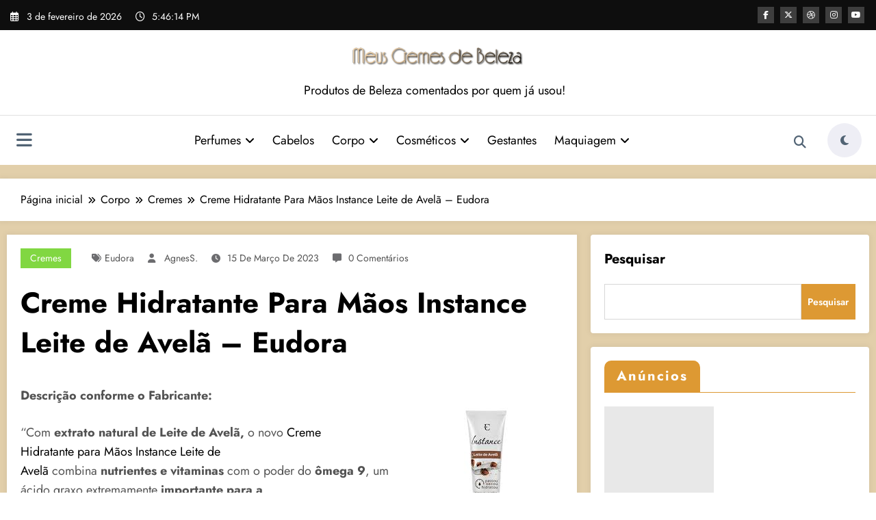

--- FILE ---
content_type: text/html; charset=UTF-8
request_url: https://meuscremes.com.br/corpo/cremes/creme-hidratante-para-maos-instance-leite-de-avela-eudora/
body_size: 33853
content:
<!doctype html>
<html dir="ltr" lang="pt-BR" prefix="og: https://ogp.me/ns#">
	<head itemscope itemtype="http://schema.org/WebSite">
		<meta charset="UTF-8">
		<meta http-equiv="X-UA-Compatible" content="IE=edge">
		<meta name="viewport" content="width=device-width,initial-scale=1,shrink-to-fit=no">
		<title>Creme Hidratante Para Mãos Instance Leite de Avelã – Eudora | Meus cremes de Beleza</title>

		<!-- All in One SEO 4.9.3 - aioseo.com -->
	<meta name="description" content="Descrição conforme o Fabricante: “Com extrato natural de Leite de Avelã, o novo Creme Hidratante para Mãos Instance Leite de Avelã combina nutrientes e vitaminas com o poder do ômega 9, um ácido graxo extremamente importante para a saúde, manutenção e recuperação da barreira natural da pele. Sua fórmula exclusiva garante hidratação profunda intensa por até 48 horas enquanto protege e previne o ressecamento. O hidratante para mãos tem fragrância oriental frutal cremosa e o tamanho ideal para levar na bolsa ou mochila, sempre com você. Sua textura suave de rápida absorção proporciona mãos macias, perfumadas e protegidas a qualquer hora do dia, todos os dias." />
	<meta name="robots" content="max-image-preview:large" />
	<meta name="author" content="AgnesS."/>
	<link rel="canonical" href="https://meuscremes.com.br/corpo/cremes/creme-hidratante-para-maos-instance-leite-de-avela-eudora/" />
	<meta name="generator" content="All in One SEO (AIOSEO) 4.9.3" />
		<meta property="og:locale" content="pt_BR" />
		<meta property="og:site_name" content="Meus cremes de Beleza | Produtos de Beleza comentados por quem já usou!" />
		<meta property="og:type" content="article" />
		<meta property="og:title" content="Creme Hidratante Para Mãos Instance Leite de Avelã – Eudora | Meus cremes de Beleza" />
		<meta property="og:description" content="Descrição conforme o Fabricante: “Com extrato natural de Leite de Avelã, o novo Creme Hidratante para Mãos Instance Leite de Avelã combina nutrientes e vitaminas com o poder do ômega 9, um ácido graxo extremamente importante para a saúde, manutenção e recuperação da barreira natural da pele. Sua fórmula exclusiva garante hidratação profunda intensa por até 48 horas enquanto protege e previne o ressecamento. O hidratante para mãos tem fragrância oriental frutal cremosa e o tamanho ideal para levar na bolsa ou mochila, sempre com você. Sua textura suave de rápida absorção proporciona mãos macias, perfumadas e protegidas a qualquer hora do dia, todos os dias." />
		<meta property="og:url" content="https://meuscremes.com.br/corpo/cremes/creme-hidratante-para-maos-instance-leite-de-avela-eudora/" />
		<meta property="og:image" content="https://meuscremes.com.br/wp-content/uploads/logo.png" />
		<meta property="og:image:secure_url" content="https://meuscremes.com.br/wp-content/uploads/logo.png" />
		<meta property="article:published_time" content="2023-03-15T17:00:07+00:00" />
		<meta property="article:modified_time" content="2023-03-06T17:06:36+00:00" />
		<meta name="twitter:card" content="summary" />
		<meta name="twitter:title" content="Creme Hidratante Para Mãos Instance Leite de Avelã – Eudora | Meus cremes de Beleza" />
		<meta name="twitter:description" content="Descrição conforme o Fabricante: “Com extrato natural de Leite de Avelã, o novo Creme Hidratante para Mãos Instance Leite de Avelã combina nutrientes e vitaminas com o poder do ômega 9, um ácido graxo extremamente importante para a saúde, manutenção e recuperação da barreira natural da pele. Sua fórmula exclusiva garante hidratação profunda intensa por até 48 horas enquanto protege e previne o ressecamento. O hidratante para mãos tem fragrância oriental frutal cremosa e o tamanho ideal para levar na bolsa ou mochila, sempre com você. Sua textura suave de rápida absorção proporciona mãos macias, perfumadas e protegidas a qualquer hora do dia, todos os dias." />
		<meta name="twitter:image" content="https://meuscremes.com.br/wp-content/uploads/logo.png" />
		<script type="application/ld+json" class="aioseo-schema">
			{"@context":"https:\/\/schema.org","@graph":[{"@type":"Article","@id":"https:\/\/meuscremes.com.br\/corpo\/cremes\/creme-hidratante-para-maos-instance-leite-de-avela-eudora\/#article","name":"Creme Hidratante Para M\u00e3os Instance Leite de Avel\u00e3 \u2013 Eudora | Meus cremes de Beleza","headline":"Creme Hidratante Para M\u00e3os Instance Leite de Avel\u00e3 &#8211; Eudora","author":{"@id":"https:\/\/meuscremes.com.br\/author\/admin\/#author"},"publisher":{"@id":"https:\/\/meuscremes.com.br\/#person"},"image":{"@type":"ImageObject","url":"https:\/\/meuscremes.com.br\/wp-content\/uploads\/CMILAE.jpg","@id":"https:\/\/meuscremes.com.br\/corpo\/cremes\/creme-hidratante-para-maos-instance-leite-de-avela-eudora\/#articleImage","width":225,"height":225},"datePublished":"2023-03-15T14:00:07-03:00","dateModified":"2023-03-06T14:06:36-03:00","inLanguage":"pt-BR","mainEntityOfPage":{"@id":"https:\/\/meuscremes.com.br\/corpo\/cremes\/creme-hidratante-para-maos-instance-leite-de-avela-eudora\/#webpage"},"isPartOf":{"@id":"https:\/\/meuscremes.com.br\/corpo\/cremes\/creme-hidratante-para-maos-instance-leite-de-avela-eudora\/#webpage"},"articleSection":"Cremes, Eudora"},{"@type":"BreadcrumbList","@id":"https:\/\/meuscremes.com.br\/corpo\/cremes\/creme-hidratante-para-maos-instance-leite-de-avela-eudora\/#breadcrumblist","itemListElement":[{"@type":"ListItem","@id":"https:\/\/meuscremes.com.br#listItem","position":1,"name":"In\u00edcio","item":"https:\/\/meuscremes.com.br","nextItem":{"@type":"ListItem","@id":"https:\/\/meuscremes.com.br\/categoria\/corpo\/#listItem","name":"Corpo"}},{"@type":"ListItem","@id":"https:\/\/meuscremes.com.br\/categoria\/corpo\/#listItem","position":2,"name":"Corpo","item":"https:\/\/meuscremes.com.br\/categoria\/corpo\/","nextItem":{"@type":"ListItem","@id":"https:\/\/meuscremes.com.br\/categoria\/corpo\/cremes\/#listItem","name":"Cremes"},"previousItem":{"@type":"ListItem","@id":"https:\/\/meuscremes.com.br#listItem","name":"In\u00edcio"}},{"@type":"ListItem","@id":"https:\/\/meuscremes.com.br\/categoria\/corpo\/cremes\/#listItem","position":3,"name":"Cremes","item":"https:\/\/meuscremes.com.br\/categoria\/corpo\/cremes\/","nextItem":{"@type":"ListItem","@id":"https:\/\/meuscremes.com.br\/corpo\/cremes\/creme-hidratante-para-maos-instance-leite-de-avela-eudora\/#listItem","name":"Creme Hidratante Para M\u00e3os Instance Leite de Avel\u00e3 &#8211; Eudora"},"previousItem":{"@type":"ListItem","@id":"https:\/\/meuscremes.com.br\/categoria\/corpo\/#listItem","name":"Corpo"}},{"@type":"ListItem","@id":"https:\/\/meuscremes.com.br\/corpo\/cremes\/creme-hidratante-para-maos-instance-leite-de-avela-eudora\/#listItem","position":4,"name":"Creme Hidratante Para M\u00e3os Instance Leite de Avel\u00e3 &#8211; Eudora","previousItem":{"@type":"ListItem","@id":"https:\/\/meuscremes.com.br\/categoria\/corpo\/cremes\/#listItem","name":"Cremes"}}]},{"@type":"Person","@id":"https:\/\/meuscremes.com.br\/#person","name":"AgnesS.","image":{"@type":"ImageObject","@id":"https:\/\/meuscremes.com.br\/corpo\/cremes\/creme-hidratante-para-maos-instance-leite-de-avela-eudora\/#personImage","url":"https:\/\/secure.gravatar.com\/avatar\/912e74a0678d482006524543dc3b2ef90c6e177ce69d57b37ad275b6dc223204?s=96&d=mm&r=g","width":96,"height":96,"caption":"AgnesS."}},{"@type":"Person","@id":"https:\/\/meuscremes.com.br\/author\/admin\/#author","url":"https:\/\/meuscremes.com.br\/author\/admin\/","name":"AgnesS.","image":{"@type":"ImageObject","@id":"https:\/\/meuscremes.com.br\/corpo\/cremes\/creme-hidratante-para-maos-instance-leite-de-avela-eudora\/#authorImage","url":"https:\/\/secure.gravatar.com\/avatar\/912e74a0678d482006524543dc3b2ef90c6e177ce69d57b37ad275b6dc223204?s=96&d=mm&r=g","width":96,"height":96,"caption":"AgnesS."}},{"@type":"WebPage","@id":"https:\/\/meuscremes.com.br\/corpo\/cremes\/creme-hidratante-para-maos-instance-leite-de-avela-eudora\/#webpage","url":"https:\/\/meuscremes.com.br\/corpo\/cremes\/creme-hidratante-para-maos-instance-leite-de-avela-eudora\/","name":"Creme Hidratante Para M\u00e3os Instance Leite de Avel\u00e3 \u2013 Eudora | Meus cremes de Beleza","description":"Descri\u00e7\u00e3o conforme o Fabricante: \u201cCom extrato natural de Leite de Avel\u00e3, o novo Creme Hidratante para M\u00e3os Instance Leite de Avel\u00e3 combina nutrientes e vitaminas com o poder do \u00f4mega 9, um \u00e1cido graxo extremamente importante para a sa\u00fade, manuten\u00e7\u00e3o e recupera\u00e7\u00e3o da barreira natural da pele. Sua f\u00f3rmula exclusiva garante hidrata\u00e7\u00e3o profunda intensa por at\u00e9 48 horas enquanto protege e previne o ressecamento. O hidratante para m\u00e3os tem fragr\u00e2ncia oriental frutal cremosa e o tamanho ideal para levar na bolsa ou mochila, sempre com voc\u00ea. Sua textura suave de r\u00e1pida absor\u00e7\u00e3o proporciona m\u00e3os macias, perfumadas e protegidas a qualquer hora do dia, todos os dias.","inLanguage":"pt-BR","isPartOf":{"@id":"https:\/\/meuscremes.com.br\/#website"},"breadcrumb":{"@id":"https:\/\/meuscremes.com.br\/corpo\/cremes\/creme-hidratante-para-maos-instance-leite-de-avela-eudora\/#breadcrumblist"},"author":{"@id":"https:\/\/meuscremes.com.br\/author\/admin\/#author"},"creator":{"@id":"https:\/\/meuscremes.com.br\/author\/admin\/#author"},"datePublished":"2023-03-15T14:00:07-03:00","dateModified":"2023-03-06T14:06:36-03:00"},{"@type":"WebSite","@id":"https:\/\/meuscremes.com.br\/#website","url":"https:\/\/meuscremes.com.br\/","name":"Meus Cremes de Beleza","description":"Produtos de Beleza comentados por quem j\u00e1 usou!","inLanguage":"pt-BR","publisher":{"@id":"https:\/\/meuscremes.com.br\/#person"}}]}
		</script>
		<!-- All in One SEO -->

<link rel="alternate" type="application/rss+xml" title="Feed para Meus cremes de Beleza &raquo;" href="https://meuscremes.com.br/feed/" />
<link rel="alternate" type="application/rss+xml" title="Feed de comentários para Meus cremes de Beleza &raquo;" href="https://meuscremes.com.br/comments/feed/" />
<link rel="alternate" type="application/rss+xml" title="Feed de comentários para Meus cremes de Beleza &raquo; Creme Hidratante Para Mãos Instance Leite de Avelã &#8211; Eudora" href="https://meuscremes.com.br/corpo/cremes/creme-hidratante-para-maos-instance-leite-de-avela-eudora/feed/" />
<link rel="alternate" title="oEmbed (JSON)" type="application/json+oembed" href="https://meuscremes.com.br/wp-json/oembed/1.0/embed?url=https%3A%2F%2Fmeuscremes.com.br%2Fcorpo%2Fcremes%2Fcreme-hidratante-para-maos-instance-leite-de-avela-eudora%2F" />
<link rel="alternate" title="oEmbed (XML)" type="text/xml+oembed" href="https://meuscremes.com.br/wp-json/oembed/1.0/embed?url=https%3A%2F%2Fmeuscremes.com.br%2Fcorpo%2Fcremes%2Fcreme-hidratante-para-maos-instance-leite-de-avela-eudora%2F&#038;format=xml" />
<style id='wp-img-auto-sizes-contain-inline-css' type='text/css'>
img:is([sizes=auto i],[sizes^="auto," i]){contain-intrinsic-size:3000px 1500px}
/*# sourceURL=wp-img-auto-sizes-contain-inline-css */
</style>
<link rel='stylesheet' id='newscrunch-theme-fonts-css' href='https://meuscremes.com.br/wp-content/fonts/36f7fb0c6fd98c0a76e228f4bfab7000.css?ver=20201110' type='text/css' media='all' />
<style id='wp-emoji-styles-inline-css' type='text/css'>

	img.wp-smiley, img.emoji {
		display: inline !important;
		border: none !important;
		box-shadow: none !important;
		height: 1em !important;
		width: 1em !important;
		margin: 0 0.07em !important;
		vertical-align: -0.1em !important;
		background: none !important;
		padding: 0 !important;
	}
/*# sourceURL=wp-emoji-styles-inline-css */
</style>
<style id='wp-block-library-inline-css' type='text/css'>
:root{--wp-block-synced-color:#7a00df;--wp-block-synced-color--rgb:122,0,223;--wp-bound-block-color:var(--wp-block-synced-color);--wp-editor-canvas-background:#ddd;--wp-admin-theme-color:#007cba;--wp-admin-theme-color--rgb:0,124,186;--wp-admin-theme-color-darker-10:#006ba1;--wp-admin-theme-color-darker-10--rgb:0,107,160.5;--wp-admin-theme-color-darker-20:#005a87;--wp-admin-theme-color-darker-20--rgb:0,90,135;--wp-admin-border-width-focus:2px}@media (min-resolution:192dpi){:root{--wp-admin-border-width-focus:1.5px}}.wp-element-button{cursor:pointer}:root .has-very-light-gray-background-color{background-color:#eee}:root .has-very-dark-gray-background-color{background-color:#313131}:root .has-very-light-gray-color{color:#eee}:root .has-very-dark-gray-color{color:#313131}:root .has-vivid-green-cyan-to-vivid-cyan-blue-gradient-background{background:linear-gradient(135deg,#00d084,#0693e3)}:root .has-purple-crush-gradient-background{background:linear-gradient(135deg,#34e2e4,#4721fb 50%,#ab1dfe)}:root .has-hazy-dawn-gradient-background{background:linear-gradient(135deg,#faaca8,#dad0ec)}:root .has-subdued-olive-gradient-background{background:linear-gradient(135deg,#fafae1,#67a671)}:root .has-atomic-cream-gradient-background{background:linear-gradient(135deg,#fdd79a,#004a59)}:root .has-nightshade-gradient-background{background:linear-gradient(135deg,#330968,#31cdcf)}:root .has-midnight-gradient-background{background:linear-gradient(135deg,#020381,#2874fc)}:root{--wp--preset--font-size--normal:16px;--wp--preset--font-size--huge:42px}.has-regular-font-size{font-size:1em}.has-larger-font-size{font-size:2.625em}.has-normal-font-size{font-size:var(--wp--preset--font-size--normal)}.has-huge-font-size{font-size:var(--wp--preset--font-size--huge)}.has-text-align-center{text-align:center}.has-text-align-left{text-align:left}.has-text-align-right{text-align:right}.has-fit-text{white-space:nowrap!important}#end-resizable-editor-section{display:none}.aligncenter{clear:both}.items-justified-left{justify-content:flex-start}.items-justified-center{justify-content:center}.items-justified-right{justify-content:flex-end}.items-justified-space-between{justify-content:space-between}.screen-reader-text{border:0;clip-path:inset(50%);height:1px;margin:-1px;overflow:hidden;padding:0;position:absolute;width:1px;word-wrap:normal!important}.screen-reader-text:focus{background-color:#ddd;clip-path:none;color:#444;display:block;font-size:1em;height:auto;left:5px;line-height:normal;padding:15px 23px 14px;text-decoration:none;top:5px;width:auto;z-index:100000}html :where(.has-border-color){border-style:solid}html :where([style*=border-top-color]){border-top-style:solid}html :where([style*=border-right-color]){border-right-style:solid}html :where([style*=border-bottom-color]){border-bottom-style:solid}html :where([style*=border-left-color]){border-left-style:solid}html :where([style*=border-width]){border-style:solid}html :where([style*=border-top-width]){border-top-style:solid}html :where([style*=border-right-width]){border-right-style:solid}html :where([style*=border-bottom-width]){border-bottom-style:solid}html :where([style*=border-left-width]){border-left-style:solid}html :where(img[class*=wp-image-]){height:auto;max-width:100%}:where(figure){margin:0 0 1em}html :where(.is-position-sticky){--wp-admin--admin-bar--position-offset:var(--wp-admin--admin-bar--height,0px)}@media screen and (max-width:600px){html :where(.is-position-sticky){--wp-admin--admin-bar--position-offset:0px}}

/*# sourceURL=wp-block-library-inline-css */
</style><style id='wp-block-categories-inline-css' type='text/css'>
.wp-block-categories{box-sizing:border-box}.wp-block-categories.alignleft{margin-right:2em}.wp-block-categories.alignright{margin-left:2em}.wp-block-categories.wp-block-categories-dropdown.aligncenter{text-align:center}.wp-block-categories .wp-block-categories__label{display:block;width:100%}
/*# sourceURL=https://meuscremes.com.br/wp-includes/blocks/categories/style.min.css */
</style>
<style id='wp-block-search-inline-css' type='text/css'>
.wp-block-search__button{margin-left:10px;word-break:normal}.wp-block-search__button.has-icon{line-height:0}.wp-block-search__button svg{height:1.25em;min-height:24px;min-width:24px;width:1.25em;fill:currentColor;vertical-align:text-bottom}:where(.wp-block-search__button){border:1px solid #ccc;padding:6px 10px}.wp-block-search__inside-wrapper{display:flex;flex:auto;flex-wrap:nowrap;max-width:100%}.wp-block-search__label{width:100%}.wp-block-search.wp-block-search__button-only .wp-block-search__button{box-sizing:border-box;display:flex;flex-shrink:0;justify-content:center;margin-left:0;max-width:100%}.wp-block-search.wp-block-search__button-only .wp-block-search__inside-wrapper{min-width:0!important;transition-property:width}.wp-block-search.wp-block-search__button-only .wp-block-search__input{flex-basis:100%;transition-duration:.3s}.wp-block-search.wp-block-search__button-only.wp-block-search__searchfield-hidden,.wp-block-search.wp-block-search__button-only.wp-block-search__searchfield-hidden .wp-block-search__inside-wrapper{overflow:hidden}.wp-block-search.wp-block-search__button-only.wp-block-search__searchfield-hidden .wp-block-search__input{border-left-width:0!important;border-right-width:0!important;flex-basis:0;flex-grow:0;margin:0;min-width:0!important;padding-left:0!important;padding-right:0!important;width:0!important}:where(.wp-block-search__input){appearance:none;border:1px solid #949494;flex-grow:1;font-family:inherit;font-size:inherit;font-style:inherit;font-weight:inherit;letter-spacing:inherit;line-height:inherit;margin-left:0;margin-right:0;min-width:3rem;padding:8px;text-decoration:unset!important;text-transform:inherit}:where(.wp-block-search__button-inside .wp-block-search__inside-wrapper){background-color:#fff;border:1px solid #949494;box-sizing:border-box;padding:4px}:where(.wp-block-search__button-inside .wp-block-search__inside-wrapper) .wp-block-search__input{border:none;border-radius:0;padding:0 4px}:where(.wp-block-search__button-inside .wp-block-search__inside-wrapper) .wp-block-search__input:focus{outline:none}:where(.wp-block-search__button-inside .wp-block-search__inside-wrapper) :where(.wp-block-search__button){padding:4px 8px}.wp-block-search.aligncenter .wp-block-search__inside-wrapper{margin:auto}.wp-block[data-align=right] .wp-block-search.wp-block-search__button-only .wp-block-search__inside-wrapper{float:right}
/*# sourceURL=https://meuscremes.com.br/wp-includes/blocks/search/style.min.css */
</style>
<style id='wp-block-search-theme-inline-css' type='text/css'>
.wp-block-search .wp-block-search__label{font-weight:700}.wp-block-search__button{border:1px solid #ccc;padding:.375em .625em}
/*# sourceURL=https://meuscremes.com.br/wp-includes/blocks/search/theme.min.css */
</style>
<style id='wp-block-tag-cloud-inline-css' type='text/css'>
.wp-block-tag-cloud{box-sizing:border-box}.wp-block-tag-cloud.aligncenter{justify-content:center;text-align:center}.wp-block-tag-cloud a{display:inline-block;margin-right:5px}.wp-block-tag-cloud span{display:inline-block;margin-left:5px;text-decoration:none}:root :where(.wp-block-tag-cloud.is-style-outline){display:flex;flex-wrap:wrap;gap:1ch}:root :where(.wp-block-tag-cloud.is-style-outline a){border:1px solid;font-size:unset!important;margin-right:0;padding:1ch 2ch;text-decoration:none!important}
/*# sourceURL=https://meuscremes.com.br/wp-includes/blocks/tag-cloud/style.min.css */
</style>
<style id='wp-block-columns-inline-css' type='text/css'>
.wp-block-columns{box-sizing:border-box;display:flex;flex-wrap:wrap!important}@media (min-width:782px){.wp-block-columns{flex-wrap:nowrap!important}}.wp-block-columns{align-items:normal!important}.wp-block-columns.are-vertically-aligned-top{align-items:flex-start}.wp-block-columns.are-vertically-aligned-center{align-items:center}.wp-block-columns.are-vertically-aligned-bottom{align-items:flex-end}@media (max-width:781px){.wp-block-columns:not(.is-not-stacked-on-mobile)>.wp-block-column{flex-basis:100%!important}}@media (min-width:782px){.wp-block-columns:not(.is-not-stacked-on-mobile)>.wp-block-column{flex-basis:0;flex-grow:1}.wp-block-columns:not(.is-not-stacked-on-mobile)>.wp-block-column[style*=flex-basis]{flex-grow:0}}.wp-block-columns.is-not-stacked-on-mobile{flex-wrap:nowrap!important}.wp-block-columns.is-not-stacked-on-mobile>.wp-block-column{flex-basis:0;flex-grow:1}.wp-block-columns.is-not-stacked-on-mobile>.wp-block-column[style*=flex-basis]{flex-grow:0}:where(.wp-block-columns){margin-bottom:1.75em}:where(.wp-block-columns.has-background){padding:1.25em 2.375em}.wp-block-column{flex-grow:1;min-width:0;overflow-wrap:break-word;word-break:break-word}.wp-block-column.is-vertically-aligned-top{align-self:flex-start}.wp-block-column.is-vertically-aligned-center{align-self:center}.wp-block-column.is-vertically-aligned-bottom{align-self:flex-end}.wp-block-column.is-vertically-aligned-stretch{align-self:stretch}.wp-block-column.is-vertically-aligned-bottom,.wp-block-column.is-vertically-aligned-center,.wp-block-column.is-vertically-aligned-top{width:100%}
/*# sourceURL=https://meuscremes.com.br/wp-includes/blocks/columns/style.min.css */
</style>
<style id='global-styles-inline-css' type='text/css'>
:root{--wp--preset--aspect-ratio--square: 1;--wp--preset--aspect-ratio--4-3: 4/3;--wp--preset--aspect-ratio--3-4: 3/4;--wp--preset--aspect-ratio--3-2: 3/2;--wp--preset--aspect-ratio--2-3: 2/3;--wp--preset--aspect-ratio--16-9: 16/9;--wp--preset--aspect-ratio--9-16: 9/16;--wp--preset--color--black: #000000;--wp--preset--color--cyan-bluish-gray: #abb8c3;--wp--preset--color--white: #ffffff;--wp--preset--color--pale-pink: #f78da7;--wp--preset--color--vivid-red: #cf2e2e;--wp--preset--color--luminous-vivid-orange: #ff6900;--wp--preset--color--luminous-vivid-amber: #fcb900;--wp--preset--color--light-green-cyan: #7bdcb5;--wp--preset--color--vivid-green-cyan: #00d084;--wp--preset--color--pale-cyan-blue: #8ed1fc;--wp--preset--color--vivid-cyan-blue: #0693e3;--wp--preset--color--vivid-purple: #9b51e0;--wp--preset--gradient--vivid-cyan-blue-to-vivid-purple: linear-gradient(135deg,rgb(6,147,227) 0%,rgb(155,81,224) 100%);--wp--preset--gradient--light-green-cyan-to-vivid-green-cyan: linear-gradient(135deg,rgb(122,220,180) 0%,rgb(0,208,130) 100%);--wp--preset--gradient--luminous-vivid-amber-to-luminous-vivid-orange: linear-gradient(135deg,rgb(252,185,0) 0%,rgb(255,105,0) 100%);--wp--preset--gradient--luminous-vivid-orange-to-vivid-red: linear-gradient(135deg,rgb(255,105,0) 0%,rgb(207,46,46) 100%);--wp--preset--gradient--very-light-gray-to-cyan-bluish-gray: linear-gradient(135deg,rgb(238,238,238) 0%,rgb(169,184,195) 100%);--wp--preset--gradient--cool-to-warm-spectrum: linear-gradient(135deg,rgb(74,234,220) 0%,rgb(151,120,209) 20%,rgb(207,42,186) 40%,rgb(238,44,130) 60%,rgb(251,105,98) 80%,rgb(254,248,76) 100%);--wp--preset--gradient--blush-light-purple: linear-gradient(135deg,rgb(255,206,236) 0%,rgb(152,150,240) 100%);--wp--preset--gradient--blush-bordeaux: linear-gradient(135deg,rgb(254,205,165) 0%,rgb(254,45,45) 50%,rgb(107,0,62) 100%);--wp--preset--gradient--luminous-dusk: linear-gradient(135deg,rgb(255,203,112) 0%,rgb(199,81,192) 50%,rgb(65,88,208) 100%);--wp--preset--gradient--pale-ocean: linear-gradient(135deg,rgb(255,245,203) 0%,rgb(182,227,212) 50%,rgb(51,167,181) 100%);--wp--preset--gradient--electric-grass: linear-gradient(135deg,rgb(202,248,128) 0%,rgb(113,206,126) 100%);--wp--preset--gradient--midnight: linear-gradient(135deg,rgb(2,3,129) 0%,rgb(40,116,252) 100%);--wp--preset--font-size--small: 13px;--wp--preset--font-size--medium: 20px;--wp--preset--font-size--large: 36px;--wp--preset--font-size--x-large: 42px;--wp--preset--spacing--20: 0.44rem;--wp--preset--spacing--30: 0.67rem;--wp--preset--spacing--40: 1rem;--wp--preset--spacing--50: 1.5rem;--wp--preset--spacing--60: 2.25rem;--wp--preset--spacing--70: 3.38rem;--wp--preset--spacing--80: 5.06rem;--wp--preset--shadow--natural: 6px 6px 9px rgba(0, 0, 0, 0.2);--wp--preset--shadow--deep: 12px 12px 50px rgba(0, 0, 0, 0.4);--wp--preset--shadow--sharp: 6px 6px 0px rgba(0, 0, 0, 0.2);--wp--preset--shadow--outlined: 6px 6px 0px -3px rgb(255, 255, 255), 6px 6px rgb(0, 0, 0);--wp--preset--shadow--crisp: 6px 6px 0px rgb(0, 0, 0);}:where(.is-layout-flex){gap: 0.5em;}:where(.is-layout-grid){gap: 0.5em;}body .is-layout-flex{display: flex;}.is-layout-flex{flex-wrap: wrap;align-items: center;}.is-layout-flex > :is(*, div){margin: 0;}body .is-layout-grid{display: grid;}.is-layout-grid > :is(*, div){margin: 0;}:where(.wp-block-columns.is-layout-flex){gap: 2em;}:where(.wp-block-columns.is-layout-grid){gap: 2em;}:where(.wp-block-post-template.is-layout-flex){gap: 1.25em;}:where(.wp-block-post-template.is-layout-grid){gap: 1.25em;}.has-black-color{color: var(--wp--preset--color--black) !important;}.has-cyan-bluish-gray-color{color: var(--wp--preset--color--cyan-bluish-gray) !important;}.has-white-color{color: var(--wp--preset--color--white) !important;}.has-pale-pink-color{color: var(--wp--preset--color--pale-pink) !important;}.has-vivid-red-color{color: var(--wp--preset--color--vivid-red) !important;}.has-luminous-vivid-orange-color{color: var(--wp--preset--color--luminous-vivid-orange) !important;}.has-luminous-vivid-amber-color{color: var(--wp--preset--color--luminous-vivid-amber) !important;}.has-light-green-cyan-color{color: var(--wp--preset--color--light-green-cyan) !important;}.has-vivid-green-cyan-color{color: var(--wp--preset--color--vivid-green-cyan) !important;}.has-pale-cyan-blue-color{color: var(--wp--preset--color--pale-cyan-blue) !important;}.has-vivid-cyan-blue-color{color: var(--wp--preset--color--vivid-cyan-blue) !important;}.has-vivid-purple-color{color: var(--wp--preset--color--vivid-purple) !important;}.has-black-background-color{background-color: var(--wp--preset--color--black) !important;}.has-cyan-bluish-gray-background-color{background-color: var(--wp--preset--color--cyan-bluish-gray) !important;}.has-white-background-color{background-color: var(--wp--preset--color--white) !important;}.has-pale-pink-background-color{background-color: var(--wp--preset--color--pale-pink) !important;}.has-vivid-red-background-color{background-color: var(--wp--preset--color--vivid-red) !important;}.has-luminous-vivid-orange-background-color{background-color: var(--wp--preset--color--luminous-vivid-orange) !important;}.has-luminous-vivid-amber-background-color{background-color: var(--wp--preset--color--luminous-vivid-amber) !important;}.has-light-green-cyan-background-color{background-color: var(--wp--preset--color--light-green-cyan) !important;}.has-vivid-green-cyan-background-color{background-color: var(--wp--preset--color--vivid-green-cyan) !important;}.has-pale-cyan-blue-background-color{background-color: var(--wp--preset--color--pale-cyan-blue) !important;}.has-vivid-cyan-blue-background-color{background-color: var(--wp--preset--color--vivid-cyan-blue) !important;}.has-vivid-purple-background-color{background-color: var(--wp--preset--color--vivid-purple) !important;}.has-black-border-color{border-color: var(--wp--preset--color--black) !important;}.has-cyan-bluish-gray-border-color{border-color: var(--wp--preset--color--cyan-bluish-gray) !important;}.has-white-border-color{border-color: var(--wp--preset--color--white) !important;}.has-pale-pink-border-color{border-color: var(--wp--preset--color--pale-pink) !important;}.has-vivid-red-border-color{border-color: var(--wp--preset--color--vivid-red) !important;}.has-luminous-vivid-orange-border-color{border-color: var(--wp--preset--color--luminous-vivid-orange) !important;}.has-luminous-vivid-amber-border-color{border-color: var(--wp--preset--color--luminous-vivid-amber) !important;}.has-light-green-cyan-border-color{border-color: var(--wp--preset--color--light-green-cyan) !important;}.has-vivid-green-cyan-border-color{border-color: var(--wp--preset--color--vivid-green-cyan) !important;}.has-pale-cyan-blue-border-color{border-color: var(--wp--preset--color--pale-cyan-blue) !important;}.has-vivid-cyan-blue-border-color{border-color: var(--wp--preset--color--vivid-cyan-blue) !important;}.has-vivid-purple-border-color{border-color: var(--wp--preset--color--vivid-purple) !important;}.has-vivid-cyan-blue-to-vivid-purple-gradient-background{background: var(--wp--preset--gradient--vivid-cyan-blue-to-vivid-purple) !important;}.has-light-green-cyan-to-vivid-green-cyan-gradient-background{background: var(--wp--preset--gradient--light-green-cyan-to-vivid-green-cyan) !important;}.has-luminous-vivid-amber-to-luminous-vivid-orange-gradient-background{background: var(--wp--preset--gradient--luminous-vivid-amber-to-luminous-vivid-orange) !important;}.has-luminous-vivid-orange-to-vivid-red-gradient-background{background: var(--wp--preset--gradient--luminous-vivid-orange-to-vivid-red) !important;}.has-very-light-gray-to-cyan-bluish-gray-gradient-background{background: var(--wp--preset--gradient--very-light-gray-to-cyan-bluish-gray) !important;}.has-cool-to-warm-spectrum-gradient-background{background: var(--wp--preset--gradient--cool-to-warm-spectrum) !important;}.has-blush-light-purple-gradient-background{background: var(--wp--preset--gradient--blush-light-purple) !important;}.has-blush-bordeaux-gradient-background{background: var(--wp--preset--gradient--blush-bordeaux) !important;}.has-luminous-dusk-gradient-background{background: var(--wp--preset--gradient--luminous-dusk) !important;}.has-pale-ocean-gradient-background{background: var(--wp--preset--gradient--pale-ocean) !important;}.has-electric-grass-gradient-background{background: var(--wp--preset--gradient--electric-grass) !important;}.has-midnight-gradient-background{background: var(--wp--preset--gradient--midnight) !important;}.has-small-font-size{font-size: var(--wp--preset--font-size--small) !important;}.has-medium-font-size{font-size: var(--wp--preset--font-size--medium) !important;}.has-large-font-size{font-size: var(--wp--preset--font-size--large) !important;}.has-x-large-font-size{font-size: var(--wp--preset--font-size--x-large) !important;}
:where(.wp-block-columns.is-layout-flex){gap: 2em;}:where(.wp-block-columns.is-layout-grid){gap: 2em;}
/*# sourceURL=global-styles-inline-css */
</style>
<style id='core-block-supports-inline-css' type='text/css'>
.wp-container-core-columns-is-layout-9d6595d7{flex-wrap:nowrap;}
/*# sourceURL=core-block-supports-inline-css */
</style>

<style id='classic-theme-styles-inline-css' type='text/css'>
/*! This file is auto-generated */
.wp-block-button__link{color:#fff;background-color:#32373c;border-radius:9999px;box-shadow:none;text-decoration:none;padding:calc(.667em + 2px) calc(1.333em + 2px);font-size:1.125em}.wp-block-file__button{background:#32373c;color:#fff;text-decoration:none}
/*# sourceURL=/wp-includes/css/classic-themes.min.css */
</style>
<link rel='stylesheet' id='newsblogger-dark-style-css' href='https://meuscremes.com.br/wp-content/themes/newsblogger/assets/css/dark.css?ver=6.9' type='text/css' media='all' />
<link rel='stylesheet' id='newsblogger-parent-style-css' href='https://meuscremes.com.br/wp-content/themes/newscrunch/style.css?ver=6.9' type='text/css' media='all' />
<link rel='stylesheet' id='animate-css' href='https://meuscremes.com.br/wp-content/themes/newscrunch/assets/css/animate.min.css?ver=6.9' type='text/css' media='all' />
<link rel='stylesheet' id='newscrunch-menu-css-css' href='https://meuscremes.com.br/wp-content/themes/newscrunch/assets/css/theme-menu.css?ver=6.9' type='text/css' media='all' />
<link rel='stylesheet' id='owl-carousel-css' href='https://meuscremes.com.br/wp-content/themes/newscrunch/assets/css/owl.carousel.min.css?ver=6.9' type='text/css' media='all' />
<link rel='stylesheet' id='newscrunch-style-css' href='https://meuscremes.com.br/wp-content/themes/newsblogger/style.css?ver=6.9' type='text/css' media='all' />
<link rel='stylesheet' id='font-awesome-min-css' href='https://meuscremes.com.br/wp-content/themes/newscrunch/assets/css/font-awesome/css/all.min.css?ver=6.9' type='text/css' media='all' />
<link rel='stylesheet' id='newscrunch-dark-css' href='https://meuscremes.com.br/wp-content/themes/newscrunch/assets/css/dark.css?ver=6.9' type='text/css' media='all' />
<script type="text/javascript" src="https://meuscremes.com.br/wp-includes/js/jquery/jquery.min.js?ver=3.7.1" id="jquery-core-js"></script>
<script type="text/javascript" src="https://meuscremes.com.br/wp-includes/js/jquery/jquery-migrate.min.js?ver=3.4.1" id="jquery-migrate-js"></script>
<link rel="https://api.w.org/" href="https://meuscremes.com.br/wp-json/" /><link rel="alternate" title="JSON" type="application/json" href="https://meuscremes.com.br/wp-json/wp/v2/posts/4720" /><link rel="EditURI" type="application/rsd+xml" title="RSD" href="https://meuscremes.com.br/xmlrpc.php?rsd" />
<meta name="generator" content="WordPress 6.9" />
<link rel='shortlink' href='https://meuscremes.com.br/?p=4720' />
		<style>
			.custom-logo, .dark-custom-logo{
				width: 250px; 
				height: auto;
			}
			@media only screen and (max-width: 992px){
			.custom-logo, .dark-custom-logo{
				width: 200px; 
				height: auto;
			}}
			@media only screen and (max-width: 500px){
			.custom-logo, .dark-custom-logo{
				width: 150px; 
				height: auto;
			}}
		</style>
				
		 
            <style type="text/css">
            	/* Position secondary image on top */
				.products .product .secondary-image {position: absolute;top: 0;left: 0;width: 100%;height: 100%;opacity: 0;transition: opacity 0.3s ease-in-out;}
                        </style>
	            <style>
            [data-theme="spnc_light"] .header-sidebar .spnc-left .head-contact-info li.header-date .date {
                color: #;
            }
            [data-theme="spnc_light"] .header-sidebar .spnc-left .head-contact-info li.header-time .time {
                color: #;
            }

            /* css for dark */
            [data-theme="spnc_dark"] .header-sidebar .spnc-left .head-contact-info li.header-date .date {
                color: #;
            }
            [data-theme="spnc_dark"] .newsblogger :is(.header-sidebar.header-1 .spnc-left .head-contact-info li.header-date .date, .header-sidebar.header-2 .spnc-left .head-contact-info li.header-date .date) {
                color: #fff;
            }
            [data-theme="spnc_dark"] .header-sidebar .spnc-left .head-contact-info li.header-time .time {
                color: #;
            }
            [data-theme="spnc_dark"] .newsblogger :is(.header-sidebar.header-1 .spnc-left .head-contact-info li.header-time .time, .header-sidebar.header-2 .spnc-left .head-contact-info li.header-time .time) {
                color: #fff;
            }
        </style>
                        <style type="text/css">
                        body.newscrunch #page .spnc-cat-links a.newscrunch_category_19                            {
                                background: #8224e3;
                            }
                        body .spnc-category-page .spnc-blog-cat-wrapper .spnc-first-catpost .spnc-cat-links a.newscrunch_category_19, .spnc-cat-first-post .spnc-post .spnc-post-content .spnc-cat-links a.newscrunch_category_19                                {
                                    color: #8224e3;
                                }
                    </style>
                                    <style type="text/css">
                        body.newscrunch #page .spnc-cat-links a.newscrunch_category_20                            {
                                background: #1e73be;
                            }
                        body .spnc-category-page .spnc-blog-cat-wrapper .spnc-first-catpost .spnc-cat-links a.newscrunch_category_20, .spnc-cat-first-post .spnc-post .spnc-post-content .spnc-cat-links a.newscrunch_category_20                                {
                                    color: #1e73be;
                                }
                    </style>
                                    <style type="text/css">
                        body.newscrunch #page .spnc-cat-links a.newscrunch_category_30                            {
                                background: #dd3333;
                            }
                        body .spnc-category-page .spnc-blog-cat-wrapper .spnc-first-catpost .spnc-cat-links a.newscrunch_category_30, .spnc-cat-first-post .spnc-post .spnc-post-content .spnc-cat-links a.newscrunch_category_30                                {
                                    color: #dd3333;
                                }
                    </style>
                                    <style type="text/css">
                        body.newscrunch #page .spnc-cat-links a.newscrunch_category_21                            {
                                background: #000000;
                            }
                        body .spnc-category-page .spnc-blog-cat-wrapper .spnc-first-catpost .spnc-cat-links a.newscrunch_category_21, .spnc-cat-first-post .spnc-post .spnc-post-content .spnc-cat-links a.newscrunch_category_21                                {
                                    color: #000000;
                                }
                    </style>
                                    <style type="text/css">
                        body.newscrunch #page .spnc-cat-links a.newscrunch_category_17                            {
                                background: #22d6be;
                            }
                        body .spnc-category-page .spnc-blog-cat-wrapper .spnc-first-catpost .spnc-cat-links a.newscrunch_category_17, .spnc-cat-first-post .spnc-post .spnc-post-content .spnc-cat-links a.newscrunch_category_17                                {
                                    color: #22d6be;
                                }
                    </style>
                                    <style type="text/css">
                        body.newscrunch #page .spnc-cat-links a.newscrunch_category_27                            {
                                background: #dd3333;
                            }
                        body .spnc-category-page .spnc-blog-cat-wrapper .spnc-first-catpost .spnc-cat-links a.newscrunch_category_27, .spnc-cat-first-post .spnc-post .spnc-post-content .spnc-cat-links a.newscrunch_category_27                                {
                                    color: #dd3333;
                                }
                    </style>
                                    <style type="text/css">
                        body.newscrunch #page .spnc-cat-links a.newscrunch_category_7                            {
                                background: #dd9933;
                            }
                        body .spnc-category-page .spnc-blog-cat-wrapper .spnc-first-catpost .spnc-cat-links a.newscrunch_category_7, .spnc-cat-first-post .spnc-post .spnc-post-content .spnc-cat-links a.newscrunch_category_7                                {
                                    color: #dd9933;
                                }
                    </style>
                                    <style type="text/css">
                        body.newscrunch #page .spnc-cat-links a.newscrunch_category_6                            {
                                background: #1e73be;
                            }
                        body .spnc-category-page .spnc-blog-cat-wrapper .spnc-first-catpost .spnc-cat-links a.newscrunch_category_6, .spnc-cat-first-post .spnc-post .spnc-post-content .spnc-cat-links a.newscrunch_category_6                                {
                                    color: #1e73be;
                                }
                    </style>
                                    <style type="text/css">
                        body.newscrunch #page .spnc-cat-links a.newscrunch_category_5                            {
                                background: #eeee22;
                            }
                        body .spnc-category-page .spnc-blog-cat-wrapper .spnc-first-catpost .spnc-cat-links a.newscrunch_category_5, .spnc-cat-first-post .spnc-post .spnc-post-content .spnc-cat-links a.newscrunch_category_5                                {
                                    color: #eeee22;
                                }
                    </style>
                                    <style type="text/css">
                        body.newscrunch #page .spnc-cat-links a.newscrunch_category_18                            {
                                background: #81d742;
                            }
                        body .spnc-category-page .spnc-blog-cat-wrapper .spnc-first-catpost .spnc-cat-links a.newscrunch_category_18, .spnc-cat-first-post .spnc-post .spnc-post-content .spnc-cat-links a.newscrunch_category_18                                {
                                    color: #81d742;
                                }
                    </style>
                                    <style type="text/css">
                        body.newscrunch #page .spnc-cat-links a.newscrunch_category_25                            {
                                background: #dd9933;
                            }
                        body .spnc-category-page .spnc-blog-cat-wrapper .spnc-first-catpost .spnc-cat-links a.newscrunch_category_25, .spnc-cat-first-post .spnc-post .spnc-post-content .spnc-cat-links a.newscrunch_category_25                                {
                                    color: #dd9933;
                                }
                    </style>
                                    <style type="text/css">
                        body.newscrunch #page .spnc-cat-links a.newscrunch_category_28                            {
                                background: #e822e1;
                            }
                        body .spnc-category-page .spnc-blog-cat-wrapper .spnc-first-catpost .spnc-cat-links a.newscrunch_category_28, .spnc-cat-first-post .spnc-post .spnc-post-content .spnc-cat-links a.newscrunch_category_28                                {
                                    color: #e822e1;
                                }
                    </style>
                                    <style type="text/css">
                        body.newscrunch #page .spnc-cat-links a.newscrunch_category_1                            {
                                background: #a5a5a5;
                            }
                        body .spnc-category-page .spnc-blog-cat-wrapper .spnc-first-catpost .spnc-cat-links a.newscrunch_category_1, .spnc-cat-first-post .spnc-post .spnc-post-content .spnc-cat-links a.newscrunch_category_1                                {
                                    color: #a5a5a5;
                                }
                    </style>
                                    <style type="text/css">
                        body.newscrunch #page .spnc-cat-links a.newscrunch_category_9                            {
                                background: #eadd8a;
                            }
                        body .spnc-category-page .spnc-blog-cat-wrapper .spnc-first-catpost .spnc-cat-links a.newscrunch_category_9, .spnc-cat-first-post .spnc-post .spnc-post-content .spnc-cat-links a.newscrunch_category_9                                {
                                    color: #eadd8a;
                                }
                    </style>
                                    <style type="text/css">
                        body.newscrunch #page .spnc-cat-links a.newscrunch_category_24                            {
                                background: #59a9c1;
                            }
                        body .spnc-category-page .spnc-blog-cat-wrapper .spnc-first-catpost .spnc-cat-links a.newscrunch_category_24, .spnc-cat-first-post .spnc-post .spnc-post-content .spnc-cat-links a.newscrunch_category_24                                {
                                    color: #59a9c1;
                                }
                    </style>
                                    <style type="text/css">
                        body.newscrunch #page .spnc-cat-links a.newscrunch_category_22                            {
                                background: #49ede7;
                            }
                        body .spnc-category-page .spnc-blog-cat-wrapper .spnc-first-catpost .spnc-cat-links a.newscrunch_category_22, .spnc-cat-first-post .spnc-post .spnc-post-content .spnc-cat-links a.newscrunch_category_22                                {
                                    color: #49ede7;
                                }
                    </style>
                                    <style type="text/css">
                        body.newscrunch #page .spnc-cat-links a.newscrunch_category_4                            {
                                background: #8224e3;
                            }
                        body .spnc-category-page .spnc-blog-cat-wrapper .spnc-first-catpost .spnc-cat-links a.newscrunch_category_4, .spnc-cat-first-post .spnc-post .spnc-post-content .spnc-cat-links a.newscrunch_category_4                                {
                                    color: #8224e3;
                                }
                    </style>
                                    <style type="text/css">
                        body.newscrunch #page .spnc-cat-links a.newscrunch_category_29                            {
                                background: #1e73be;
                            }
                        body .spnc-category-page .spnc-blog-cat-wrapper .spnc-first-catpost .spnc-cat-links a.newscrunch_category_29, .spnc-cat-first-post .spnc-post .spnc-post-content .spnc-cat-links a.newscrunch_category_29                                {
                                    color: #1e73be;
                                }
                    </style>
                                    <style type="text/css">
                        body.newscrunch #page .spnc-cat-links a.newscrunch_category_26                            {
                                background: #9b6b23;
                            }
                        body .spnc-category-page .spnc-blog-cat-wrapper .spnc-first-catpost .spnc-cat-links a.newscrunch_category_26, .spnc-cat-first-post .spnc-post .spnc-post-content .spnc-cat-links a.newscrunch_category_26                                {
                                    color: #9b6b23;
                                }
                    </style>
                                    <style type="text/css">
                        body.newscrunch #page .spnc-cat-links a.newscrunch_category_3                            {
                                background: #dd8833;
                            }
                        body .spnc-category-page .spnc-blog-cat-wrapper .spnc-first-catpost .spnc-cat-links a.newscrunch_category_3, .spnc-cat-first-post .spnc-post .spnc-post-content .spnc-cat-links a.newscrunch_category_3                                {
                                    color: #dd8833;
                                }
                    </style>
                                    <style type="text/css">
                        body.newscrunch #page .spnc-cat-links a.newscrunch_category_8                            {
                                background: #dd9933;
                            }
                        body .spnc-category-page .spnc-blog-cat-wrapper .spnc-first-catpost .spnc-cat-links a.newscrunch_category_8, .spnc-cat-first-post .spnc-post .spnc-post-content .spnc-cat-links a.newscrunch_category_8                                {
                                    color: #dd9933;
                                }
                    </style>
                                    <style type="text/css">
                        body.newscrunch #page .spnc-cat-links a.newscrunch_category_23                            {
                                background: #8224e3;
                            }
                        body .spnc-category-page .spnc-blog-cat-wrapper .spnc-first-catpost .spnc-cat-links a.newscrunch_category_23, .spnc-cat-first-post .spnc-post .spnc-post-content .spnc-cat-links a.newscrunch_category_23                                {
                                    color: #8224e3;
                                }
                    </style>
                                    <style type="text/css">
                        body.newscrunch #page .spnc-cat-links a.newscrunch_category_35                            {
                                background: #81d742;
                            }
                        body .spnc-category-page .spnc-blog-cat-wrapper .spnc-first-catpost .spnc-cat-links a.newscrunch_category_35, .spnc-cat-first-post .spnc-post .spnc-post-content .spnc-cat-links a.newscrunch_category_35                                {
                                    color: #81d742;
                                }
                    </style>
                        <style>
            body .header-sidebar .widget .custom-social-icons li a {
                color: #;
                background-color: #;
            }
            body .header-sidebar .widget .custom-social-icons li > a:is(:hover,:focus) {
                color: #;
                background-color: #;
            }
            body.newsblogger .header-sidebar.header-2 .widget .custom-social-icons li > a:is(:hover,:focus) {
                background-color: #fff;
            }
            body.newscrunch-plus .header-sidebar .spnc-date-social.spnc-right .custom-date-social-icons li a {
                color: #;
            }
            body.newscrunch-plus #wrapper .header-sidebar .spnc-date-social.spnc-right .custom-date-social-icons li a:hover {
                color: #;
            }
        </style>
            <style>
            /* Site Title Color */
            body .custom-logo-link-url .site-title a,
            body .header-5 .custom-logo-link-url .site-title a,
            body .header-4 .custom-logo-link-url .site-title a {
                color: #;
            }

            /* Site Title Hover Color */
            [data-theme="spnc_light"]  body .custom-logo-link-url .site-title a:hover,
            body .header-5 .custom-logo-link-url .site-title a:hover,
            body .header-4 .custom-logo-link-url .site-title a:hover {
                color: #;
            }

            /* Tagline Color */
            body .custom-logo-link-url .site-description,
            body .header-5 .custom-logo-link-url .site-description,
            body .header-4 .custom-logo-link-url .site-description {
                color: #;
            }

            /* Site Title Color For Dark Layout */
            [data-theme="spnc_dark"] .custom-logo-link-url .site-title a,
            [data-theme="spnc_dark"]  body .header-5 .custom-logo-link-url .site-title a,
            [data-theme="spnc_dark"]  body .header-4 .custom-logo-link-url .site-title a{
                color: #;
            }

            /* Site Title Hover Color For Dark Layout */
            [data-theme="spnc_dark"] body .custom-logo-link-url .site-title a:hover,
            [data-theme="spnc_dark"] body .header-5 .custom-logo-link-url .site-title a:hover,
            [data-theme="spnc_dark"] body .header-4 .custom-logo-link-url .site-title a:hover  {
                color: #;
            }

            /* Tagline Color For Dark Layout */
            [data-theme="spnc_dark"] .custom-logo-link-url .site-description,
            [data-theme="spnc_dark"] body .header-5 .custom-logo-link-url .site-description,
            [data-theme="spnc_dark"] body .header-4 .custom-logo-link-url .site-description{
                color: #;
            }
        </style>
            <style>
            body .header-4 .spnc-custom .spnc-nav li > a,body .header-5 .spnc-custom .spnc-nav li > a, body .header-6 .spnc-custom .spnc-nav li > a, body .header-7 .spnc-custom .spnc-nav li > a, body .header-8 .spnc-custom .spnc-nav li > a, body .header-12 .spnc-custom .spnc-nav li > a, [data-theme="spnc_dark"] body .header-12 .spnc-custom .spnc-nav li > a,
            body .spnc-nav > li.parent-menu a, body .spnc-custom .spnc-nav .dropdown.open > a, body .spnc-custom .spnc-nav li > a, [data-theme="spnc_dark"] body .spnc-nav > li.parent-menu a, [data-theme="spnc_dark"] body .spnc-custom .spnc-nav .dropdown.open > a, [data-theme="spnc_dark"] body .spnc-custom .spnc-nav li > a, .shop-cat-menu .shop-cat-card-list a,
            [data-theme="spnc_dark"] .shop-cat-menu .shop-cat-card-list a,
            .shop-cat-menu .shop-cat-card-list .cat-item:has(.children):after, .shop-cat-menu .shop-cat-card-list .menu-item:has(.sub-menu):after,[data-theme="spnc_dark"] .shop-cat-menu .shop-cat-card-list .cat-item:has(.children):after {
                color: #;
            }
            .header-6 .spnc-custom .spnc-nav li > a:before,[data-theme="spnc_dark"] .header-6 .spnc-custom .spnc-nav li > a:before{
               background-color: #;
            }
            body .spnc-nav > li.parent-menu a:hover, body .spnc-custom .spnc-nav .open > a:hover, body .spnc-custom .spnc-nav .open.active > a:hover,[data-theme="spnc_dark"] body .spnc-nav > li.parent-menu a:hover, [data-theme="spnc_dark"] body .spnc-custom .spnc-nav .open > a:hover, [data-theme="spnc_dark"] body .spnc-custom .spnc-nav .open.active > a:hover, body.newsblogger .header-12 .spnc-custom .spnc-nav .open > a, [data-theme="spnc_dark"] body.newsblogger.nchild .header-12 .spnc-custom .spnc-nav .open > a,
             body .shop-cat-menu .shop-cat-card-list a:is(:hover, :focus)  {
                    color: #;
            }

            [data-theme="spnc_dark"] body .spnc-nav > li.parent-menu a:hover, [data-theme="spnc_dark"] body .spnc-custom .spnc-nav .dropdown.open > a:hover, [data-theme="spnc_dark"] body .spnc-custom .spnc-nav li > a:hover, [data-theme="spnc_dark"] body.newscrunch #wrapper .header-sidebar .spnc-custom .spnc-collapse .spnc-nav li > a:hover{
                color: #;
            }
            body.newscrunch .spnc-custom .spnc-nav > li > a:focus, body.newscrunch .spnc-custom .spnc-nav > li > a:hover, body.newscrunch .spnc-custom .spnc-nav .open > a, body.newscrunch .spnc-custom .spnc-nav .open > a:focus, body.newscrunch .spnc-custom .spnc-nav .open > a:hover,
            [data-theme="spnc_dark"] body.newscrunch .header-4 .spnc-custom .spnc-nav li > a:hover, [data-theme="spnc_dark"] body .header-4 .spnc-custom .spnc-nav .open > a,[data-theme="spnc_dark"] body .header-4 .spnc-custom .spnc-nav .dropdown.open > a:hover,[data-theme="spnc_dark"] body.newscrunch .spnc-custom .spnc-nav .open > a,[data-theme="spnc_dark"] body .header-7 .spnc-nav > li.parent-menu a:hover, [data-theme="spnc_dark"] body .header-7 .spnc-custom .spnc-nav .dropdown.open > a:hover,body.newscrunch .spnc-custom .spnc-nav.nav > li > a:hover, body.newscrunch .spnc-custom .spnc-nav.nav > li > a:focus,[data-theme="spnc_dark"] body.newscrunch .spnc-custom .spnc-nav.nav > li > a:focus,[data-theme="spnc_dark"] body .spnc-nav > li.parent-menu .dropdown-menu a:focus,.header-6 .spnc-custom .spnc-nav li > a:before, [data-theme="spnc_dark"] .header-12.plus-header .spnc-custom .spnc-nav .open > a, body.newsblogger.nchild .header-12 .spnc-custom .spnc-nav > li > a:is(:hover, :focus) {
                color: #;
            }
            .header-6 .spnc-custom .spnc-nav li.open > a:before, [data-theme="spnc_dark"] .header-6 .spnc-custom .spnc-nav li.open > a:before {
                   background-color: #;
                   }
            body .spnc-custom .spnc-nav > .active > a, body .spnc-custom .spnc-nav .open .dropdown-menu > .active > a, .spnc-custom .spnc-nav .open .dropdown-menu > .active > a:hover, .spnc-custom .spnc-nav .open .dropdown-menu > .active > a:focus, .spnc-custom .spnc-nav > .active > a, .spnc-custom .spnc-nav > .active > a:hover, body .spnc-custom .spnc-nav > .active.open > a,body .spnc-custom .spnc-nav > .active > a:hover,[data-theme="spnc_dark"] body #wrapper .spnc-custom .spnc-nav .open .dropdown-menu > .active > a,[data-theme="spnc_dark"] body.newscrunch #wrapper .spnc-custom .spnc-nav .open .dropdown-menu > .active > a,[data-theme="spnc_dark"] body.newscrunch .spnc-custom .spnc-nav .open .dropdown-menu > .active > a:hover, .newsblogger .spnc-custom .spnc-nav .open .dropdown-menu > .active > a, body.newsblogger .header-12.header-sidebar .spnc.spnc-custom .spnc-nav > .active.menu-item > a,     [data-theme="spnc_dark"] body.newscrunch #wrapper .header-sidebar.header-2 .spnc.spnc-custom .spnc-collapse .spnc-nav li.active > a, body.newsblogger .header-2 .spnc.spnc-custom .spnc-nav > .active > a, .newsblogger .header-2 .spnc-custom .spnc-nav .open .dropdown-menu > .active > a  {
                color: #;
            }

           body.newscrunch .spnc-custom .spnc-nav > .active > a:hover,body.newscrunch .spnc-custom .spnc-nav > .active > a, body.newscrunch .spnc-custom .spnc-nav > .active > a:focus, body.newscrunch .spnc-custom .spnc-nav > li.parent-menu.active > a:hover, .spnc-custom .spnc-nav li.active > a:hover,body.newscrunch .spnc-custom .spnc-nav .dropdown-menu > .active > a:hover, body.newscrunch .spnc-custom .spnc-nav .open .dropdown-menu > .active > a:hover,[data-theme="spnc_dark"] body .spnc-custom .spnc-nav .dropdown.open.active > a,[data-theme="spnc_dark"] body.newscrunch .spnc-custom .spnc-nav .open .dropdown-menu > .active > a:hover,[data-theme="spnc_dark"] body .spnc-custom .spnc-nav .dropdown.open.active > a:hover,body .spnc-wrapper .header-2 .spnc-custom .spnc-nav > .active > a, body .spnc-wrapper .header-2 .spnc-custom .spnc-nav > .active > a:hover, body .spnc-wrapper .header-2 .spnc-custom .spnc-nav > .active > a:focus,[data-theme="spnc_dark"] body.newscrunch #wrapper .header-sidebar .spnc-custom .spnc-nav > li.parent-menu .dropdown-menu li.active > a:hover,[data-theme="spnc_dark"] body #wrapper .header-6 .spnc-custom .spnc-nav > .active > a,[data-theme="spnc_dark"] body.newscrunch #wrapper .header-6 .spnc-custom .spnc-nav > .active.open > a:hover,[data-theme="spnc_dark"] body.newscrunch #wrapper .header-sidebar .spnc-custom .spnc-collapse .spnc-nav li.active > a:hover,[data-theme="spnc_dark"] body.newscrunch .header-8 .spnc-custom .spnc-nav > .active > a, body .header-8.header-sidebar .spnc-custom .spnc-collapse .spnc-nav .dropdown-menu li.active > a:hover,body.newscrunch .header-3 .spnc-custom .spnc-nav > .active > a, body.newscrunch .header-3 .spnc-custom .spnc-nav > .active > a:hover, body.newscrunch .header-3 .spnc-custom .spnc-nav > .active > a:focus,[data-theme="spnc_dark"] body.newscrunch #wrapper .header-3 .spnc-custom .spnc-nav > .active > a,[data-theme="spnc_dark"] body.newscrunch #wrapper .header-5 .spnc-custom .spnc-nav > .active > a,body.newscrunch #wrapper .header-5 .spnc-custom .spnc-nav > .active > a,[data-theme="spnc_dark"] body.newscrunch #wrapper .header-6 .spnc-custom .spnc-nav > .active > a,body.newscrunch #wrapper .header-6 .spnc-custom .spnc-nav > .active > a ,[data-theme="spnc_dark"] body.newscrunch #wrapper .header-8 .spnc-custom .spnc-nav > .active > a,body.newscrunch #wrapper .header-8 .spnc-custom .spnc-nav > .active > a,body.newscrunch.newscrunch-plus .header-5 .spnc-nav > li.parent-menu .dropdown-menu .active > a, body .header-12 .spnc-custom .spnc-nav > .active > a, [data-theme="spnc_dark"] body #wrapper .header-12 .spnc-custom .spnc-nav > .active > a, [data-theme="spnc_dark"] body.newsblogger .header-12 .spnc-custom .spnc-nav > .active > a, [data-theme="spnc_dark"] body.newsblogger .spnc-custom .spnc-nav .open .dropdown-menu > .active > a, [data-theme="spnc_dark"] body.newsblogger .header-12 .spnc-custom .spnc-nav .dropdown.open.active > a, [data-theme="spnc_dark"] .newsblogger .spnc-nav > li.parent-menu.dropdown .dropdown-menu .open > a, body.newsblogger .header-12 .spnc-custom .spnc-nav .dropdown.open.active > a, body.newsblogger .spnc-nav > li.parent-menu.dropdown .dropdown-menu .open > a, [data-theme="spnc_dark"] .newsblogger.nchild .header-1 .spnc-nav > li.parent-menu.active > a, body.newsblogger.nchild .header-12 .spnc-custom .spnc-nav > .active > a, [data-theme="spnc_dark"] body.newscrunch.newsblogger #wrapper .header-12.header-sidebar .spnc-custom .collapse.spnc-collapse .spnc-nav li.active > a, body.newsblogger.nchild .header-12 .spnc-custom .spnc-nav .open .dropdown-menu > .active > a, body.newsblogger.nchild .header-12 .spnc-custom .spnc-nav .open .dropdown-menu > .active > a:is(:hover, :focus), 
           .newsblogger .header-13 .spnc-custom .spnc-nav>.active>a, .newsblogger .header-13 .spnc-custom .spnc-nav>.active>a:hover, .newsblogger .header-13 .spnc-custom .spnc-nav>.active>a:focus,
           [data-theme="spnc_dark"] body.newscrunch.newsblogger #wrapper .header-12.header-sidebar .spnc.spnc-custom .spnc-collapse .spnc-nav .dropdown-menu > li.active > a, 
           [data-theme="spnc_dark"] body.newscrunch.newsblogger #wrapper .header-12.header-sidebar .spnc.spnc-custom .spnc-collapse .spnc-nav li.active > a {
                color: #;
            }
             [data-theme="spnc_dark"] body #wrapper .header-6 .spnc-custom .spnc-nav > .active.open > a:before{background-color: #;}
            .header-6 .spnc-custom .spnc-nav li > a:hover:before{
                background-color: #;
            }
            body .spnc-wrapper .header-2 .spnc-custom .spnc-nav li.active > a:after,body .spnc-wrapper .header-2 .spnc-custom .spnc-nav li.active > a:before,body .spnc-wrapper .header-2 .spnc-custom .spnc-nav li.active > a:hover:after,body .spnc-wrapper .header-2 .spnc-custom .spnc-nav li.active > a:hover:before, body.newscrunch .header-2 .spnc-custom .spnc-nav .open .dropdown-menu > .active > a:hover:after,.header-3 .spnc-custom .spnc-nav li.active > a:after, .header-3 .spnc-custom .spnc-nav li.active > a:before,.header-3 .spnc-custom .spnc-nav li.active > a:hover:after, .header-3 .spnc-custom .spnc-nav li.active > a:hover:before, body.newscrunch .header-3 .spnc-custom .spnc-nav .open .dropdown-menu > .active > a:hover:after,.header-5 .spnc-custom .spnc-nav li.active > a:before,.header-6 .spnc-custom .spnc-nav .dropdown-menu li.active > a:before,.header-6 .spnc-custom .spnc-nav li.active > a:before,.header-6 .spnc-custom .spnc-nav .dropdown-menu li.active > a:hover:before, .header-6 .spnc-custom .spnc-nav li.active a:hover:before{
               background-color: #;
           }
           body .spnc-wrapper .header-2 .spnc-custom .spnc-nav li a:hover:after,body .spnc-wrapper .header-2 .spnc-custom .spnc-nav li a:hover:before,.header-3 .spnc-custom .spnc-nav li a:hover:after, .header-3 .spnc-custom .spnc-nav li a:hover:before, .header-5 .spnc-custom .spnc-nav li a:hover:before,body.newscrunch .header-6 .spnc-custom .spnc-nav li a:hover:before{
               background-color: #;
           }
            body .spnc-custom .dropdown-menu, body .spnc-custom .open .dropdown-menu,.header-6 .spnc-custom .spnc-nav .dropdown-menu li > a:before {
                background-color: #;
            }
            body .spnc-custom .dropdown-menu > li > a, body .spnc-custom .spnc-nav .open .dropdown-menu > a, body .spnc-custom .spnc-nav .dropdown-menu .open > a,[data-theme="spnc_dark"] body .spnc-custom .dropdown-menu > li > a, [data-theme="spnc_dark"] body .spnc-custom .spnc-nav .open .dropdown-menu > a, [data-theme="spnc_dark"] body .spnc-custom .spnc-nav .dropdown-menu .open > a,[data-theme="spnc_dark"] body .spnc-nav > li.parent-menu .dropdown-menu a,body .header-4 .spnc-custom .dropdown-menu > li > a,body .header-5 .spnc-custom .dropdown-menu > li > a,body .header-6 .spnc-custom .dropdown-menu > li > a , body .header-7 .spnc-custom .dropdown-menu > li > a, body .header-8 .spnc-custom .dropdown-menu > li > a,body.newscrunch .header-5 .spnc-nav > li.parent-menu .dropdown-menu a,
            body .header-12 .spnc-custom .spnc-nav .dropdown-menu li > a,[data-theme="spnc_dark"] .header-12 .spnc-custom .spnc-nav .dropdown-menu li > a{
                color: #;
                -webkit-text-fill-color: unset;
            }
            .header-6 .spnc-custom .spnc-nav .dropdown-menu li > a:before {
                background-color: #;
            }
            body .spnc-custom .spnc-nav .dropdown-menu > li > a:hover, body .spnc-custom .spnc-nav .open .dropdown-menu > .active > a:hover,[data-theme="spnc_dark"] body .spnc-custom .spnc-nav .dropdown-menu > li > a:hover, [data-theme="spnc_dark"] body .spnc-custom .spnc-nav .open .dropdown-menu > .active > a:hover,[data-theme="spnc_dark"] body .spnc-custom .spnc-nav .dropdown-menu .dropdown.open > a:hover, .header-4 .spnc-custom .spnc-nav .dropdown-menu .open > a:hover,[data-theme="spnc_dark"] body.newscrunch .header-4 .spnc-custom .spnc-nav .dropdown-menu li> a:hover ,.header-5 .spnc-custom .spnc-nav .dropdown-menu .open > a:hover,body.newscrunch .spnc-custom .spnc-nav .open > .dropdown-menu  a:hover,body .header-5 .spnc-custom .spnc-nav .dropdown-menu li > a:hover, body .header-6 .spnc-custom .spnc-nav .dropdown-menu li > a:hover, body .header-7 .spnc-custom .spnc-nav .dropdown-menu li > a:hover,[data-theme="spnc_dark"] body.newscrunch #wrapper .header-sidebar .spnc-custom .spnc-nav > li.parent-menu .dropdown-menu li > a:hover,body .header-8.header-sidebar .spnc-custom .spnc-collapse .spnc-nav .dropdown-menu li > a:hover,body.newscrunch .header-5 .spnc-custom .spnc-nav .dropdown-menu li > a:hover, body.newscrunch .header-6 .spnc-custom .spnc-nav .dropdown-menu li > a:hover,body.newscrunch .header-7 .spnc-custom .spnc-nav .dropdown-menu li > a:hover, body.newsblogger .header-12 .spnc-custom .spnc-nav .dropdown-menu > li > a:is(:hover,:focus), body.newsblogger .spnc-custom .spnc-nav .dropdown-menu > li > a:is(:hover,:focus), [data-theme="spnc_dark"] .newsblogger .header-12 .spnc-custom .spnc-nav .dropdown-menu li > a:hover, body.newsblogger .spnc-nav > li.parent-menu.dropdown .dropdown-menu .open > a, [data-theme="spnc_dark"] body.newsblogger .spnc-nav > li.parent-menu.dropdown .dropdown-menu .open > a, body.newsblogger.nchild .header-12 .spnc-custom .spnc-nav .dropdown-menu li > a:is(:hover, :focus)  {
                color: #;
                -webkit-text-fill-color: unset;
            }
            body .spnc-wrapper .header-2 .spnc-custom .spnc-nav .dropdown-menu li a:hover:after, .header-3 .spnc-custom .spnc-nav .dropdown-menu li a:hover:after,.header-6 .spnc-custom .spnc-nav .dropdown-menu li > a:hover:before{
                background-color: #;
            }
            @media (max-width: 1100px){
                body.newscrunch .spnc-custom .spnc-nav.nav > li.active > a,
                [data-theme="spnc_dark"] body.newscrunch #wrapper .header-sidebar .spnc-custom .spnc-collapse .spnc-nav li.active > a,
                [data-theme="spnc_dark"] body.newscrunch #wrapper #page .header-sidebar .spnc-custom .spnc-collapse .spnc-nav .dropdown-menu > .active > a,
                [data-theme="spnc_dark"] body.newscrunch #wrapper .header-sidebar.header-2 .spnc-custom .spnc-collapse .spnc-nav li.active > a,[data-theme="spnc_dark"] body.newscrunch #wrapper .header-sidebar.header-6 .spnc-custom .spnc-collapse .spnc-nav li.active > a,[data-theme="spnc_dark"] body.newscrunch #wrapper .header-sidebar.header-7 .spnc-custom .spnc-collapse .spnc-nav li.active > a,[data-theme="spnc_dark"] body.newscrunch #wrapper .header-sidebar.header-8 .spnc-custom .spnc-collapse .spnc-nav li.active > a,[data-theme="spnc_dark"] body.newscrunch-plus.newscrunch #wrapper .header-sidebar.header-2 .spnc-custom .spnc-collapse .spnc-nav li.active > a,[data-theme="spnc_dark"] body.newscrunch.newscrunch-plus #wrapper .header-sidebar.header-3 .spnc-custom .spnc-collapse .spnc-nav li.active > a,[data-theme="spnc_dark"] body.newscrunch.newscrunch-plus #wrapper .header-sidebar.header-4 .spnc-custom .spnc-collapse .spnc-nav li.active > a,[data-theme="spnc_dark"] body.newscrunch.newscrunch-plus #wrapper .header-sidebar.header-5 .spnc-custom .spnc-collapse .spnc-nav li.active > a,[data-theme="spnc_dark"] body.newscrunch.newscrunch-plus #wrapper .header-sidebar.header-6 .spnc-custom .spnc-collapse .spnc-nav li.active > a,[data-theme="spnc_dark"] body.newscrunch.newscrunch-plus #wrapper .header-sidebar.header-7 .spnc-custom .spnc-collapse .spnc-nav li.active > a,[data-theme="spnc_dark"] body.newscrunch.newscrunch-plus #wrapper .header-sidebar.header-8 .spnc-custom .spnc-collapse .spnc-nav li.active > a, [data-theme="spnc_dark"] body.newscrunch.newsblogger #wrapper .header-sidebar.header-12 .spnc-custom .spnc-collapse .spnc-nav li.active > a, [data-theme="spnc_dark"] body.newscrunch #wrapper .header-12.header-sidebar .spnc-custom.bg-color .spnc-collapse .spnc-nav li.active > a {
                     color: #;
                }
                body.newscrunch .spnc-custom .spnc-nav.nav li > a, body .spnc-custom .spnc-nav.nav li > a,
                [data-theme="spnc_dark"] body.newscrunch #wrapper .header-sidebar .spnc-custom .spnc-collapse .spnc-nav li > a,.header-sidebar.header-8 .spnc-custom .spnc-collapse .spnc-nav li > a{ color: #;
                }
                body.newscrunch .spnc-custom .dropdown-menu > li > a,  body.newscrunch .spnc-nav > li.parent-menu .dropdown-menu a,
                [data-theme="spnc_dark"] body.newscrunch #wrapper .header-sidebar .spnc-custom .spnc-nav > li.parent-menu .dropdown-menu a,.header-sidebar.header-8 .spnc-custom .spnc-collapse .spnc-nav li > .dropdown-menu a,body.newscrunch .header-5 .spnc-nav > li.parent-menu .dropdown-menu a, body.newscrunch .header-7 .spnc-custom .spnc-nav .dropdown-menu li > a, body.newsblogger .spnc-custom .dropdown-menu > li > a,  body.newsblogger .spnc-nav > li.parent-menu .dropdown-menu a, body.newscrunch .header-5 .spnc-custom .spnc-nav > li.parent-menu .dropdown-menu a:not(.dropdown-menu > li.active > a) {
                     color: #;
                }
                body .spnc-custom .dropdown-menu > li > a:hover,  body .spnc-nav > li.parent-menu .dropdown-menu a:hover{
                    color: #;
                }
                body .spnc-custom .spnc-nav .open .dropdown-menu > .active > a{
                     color: #;
                }
                body #wrapper .spnc-custom .spnc-nav.nav .dropdown-menu > .active > a, body  #wrapper .spnc-custom .spnc-nav.nav .dropdown-menu > .active > a:hover, body #wrapper .spnc-custom .spnc-nav.nav .dropdown-menu > .active > a:focus{
                    color: #;
                }
                body.newscrunch .spnc-custom .spnc-nav li > a.search-icon{
                   color: #bbb;

                }
            }
            @media (min-width: 1100px){
            body.newscrunch .header-3 .spnc-custom .spnc-nav > .active > a:before,body.newscrunch .header-3 .spnc-custom .spnc-nav > .active > a:after,body.newscrunch .header-3 .spnc-custom .spnc-nav .dropdown-menu > .active > a:before,body.newscrunch .header-3 .spnc-custom .spnc-nav .dropdown-menu > .active > a:after {background-color: #;}
            body.newscrunch .header-3  .spnc-custom .spnc-nav > li > a:before, body.newscrunch .header-3 .spnc-custom .spnc-nav > li > a:after{ background-color: #;}
            body.newscrunch .header-5 .spnc-custom .spnc-nav > .active > a:before,body.newscrunch .header-5 .spnc-custom .spnc-nav  > .active > a:hover:before{background-color: #;}
            body.newscrunch .header-5  .spnc-custom .spnc-nav > li > a:hover:before{ background-color: #;}
            body.newscrunch .header-6 .spnc-custom .spnc-nav > .active > a:before,body.newscrunch .header-6 .spnc-custom .spnc-nav  > .active > a:hover:before{background-color: #;}
            body.newscrunch .header-6  .spnc-custom .spnc-nav > li > a:hover:before{ background-color: #;}
        }

            @media (max-width: 1100px) {
            [data-theme="spnc_light"]  body.newscrunch .header-2 .spnc-custom .spnc-nav li > a.search-icon{color: #;}

            [data-theme="spnc_light"] body.newscrunch .header-4 .spnc-dark-icon{color: #;}
            }
            [data-theme="spnc_light"] .spnc-custom .spnc-nav li > a.search-icon,
            [data-theme="spnc_light"] body .header-4 .spnc-custom .spnc-nav li > a.search-icon,
            [data-theme="spnc_light"] .header-7 .spnc-custom .spnc-nav li > a.search-icon i,
            [data-theme="spnc_light"] .shop-product-search form button{
                color: #;
            }
            @media (max-width: 1100px) {
                body.newscrunch :is(.header-1, .header-3, .header-5, .header-6, .header-8, .header-12) .spnc-custom .spnc-nav li > a.search-icon {
                    color: #;
                }
            }
            [data-theme="spnc_dark"] body.newscrunch .spnc-custom .spnc-nav li > a.search-icon,
            [data-theme="spnc_dark"] .header-7 .spnc-custom .spnc-nav li > a.search-icon i,
            [data-theme="spnc_dark"] .shop-product-search form button{
                color: #;
            }
            [data-theme="spnc_light"] .spnc-dark-icon,
            [data-theme="spnc_light"] body .header-5 .spnc-dark-icon{
                color: #;
            } 
            [data-theme="spnc_dark"] .spnc-dark-icon,
            [data-theme="spnc_dark"] body .header-5 .spnc-dark-icon,
            [data-theme="spnc_dark"] .header-12.plus-header .spnc-dark-icon i{
                color: #;
            }
        </style>
            <style>
            body .site-info {
                background-color: #000000;
            }
            body .site-footer .site-info .footer-nav li a, body .site-footer .site-info .footer-nav li a {
                color: #ffffff;
            }
            body .site-footer .site-info .footer-nav li a:hover, body .site-footer .site-info .footer-nav li a:hover,
            body.newsblogger .site-footer .site-info .footer-nav li a:is(:hover,:focus) {
                color: #;
            }
            body .site-info p.copyright-section {
                color: #a7a7a7;
            }
            body.newsblogger .site-info p.copyright-section {
                color: #ffffff;
            }
            body .site-info p.copyright-section a {
                color: #ffffff;
            }
            body.newsblogger .site-info p.copyright-section a {
                color: #369ef6;
            }
            body .site-info p.copyright-section a:hover {
                color: #;
            }
        </style>
     
        <style type="text/css">
         .header-sidebar.header-1 .spnc-custom .spnc-navbar { padding: 0; }
        </style>
                <style type="text/css">
            .header-sidebar.header-1 .spnc-navbar .spnc-container {border-radius: 0;}
            .header-sidebar.header-1 .spnc-custom .spnc-navbar{border-radius: 0;}
        </style> 
    <style>body #wrapper { background-color: #e2cfaa; }</style><style type="text/css" id="custom-background-css">
body.custom-background { background-image: url("https://meuscremes.com.br/wp-content/uploads/cropped-fundo.jpg"); background-position: left top; background-size: auto; background-repeat: repeat; background-attachment: scroll; }
</style>
	<link rel="icon" href="https://meuscremes.com.br/wp-content/uploads/cropped-mar-32x32.jpg" sizes="32x32" />
<link rel="icon" href="https://meuscremes.com.br/wp-content/uploads/cropped-mar-192x192.jpg" sizes="192x192" />
<link rel="apple-touch-icon" href="https://meuscremes.com.br/wp-content/uploads/cropped-mar-180x180.jpg" />
<meta name="msapplication-TileImage" content="https://meuscremes.com.br/wp-content/uploads/cropped-mar-270x270.jpg" />
	</head>

	    <body class="wp-singular post-template-default single single-post postid-4720 single-format-standard custom-background wp-custom-logo wp-embed-responsive wp-theme-newscrunch wp-child-theme-newsblogger wide front  newsblogger nchild newscrunch" itemtype='https://schema.org/Blog' itemscope='itemscope'>
		  
<div class="spnc-wrapper spnc-btn-1" id="wrapper">
	<div id="page" class="site a_effect1 custom-i_effect1">
		<a class="skip-link screen-reader-text" href="#content">Pular para o conteúdo</a>
		<!-- Header section-->
<header class="header-sidebar header-12" itemscope itemtype="http://schema.org/WPHeader">
	<div class="spnc-topbar">
	<div class="spnc-container">
				<aside class="widget spnc-left">
			<ul class="head-contact-info">
									<li class="header-date"><i class='far fa-calendar-alt'></i><span class="date">3 de fevereiro de 2026</span></li>
									<li class="header-time"><i class="far fa-regular fa-clock"></i><span class="time newscrunch-topbar-time"></span></li>
							</ul>
		</aside>
				<aside class="widget spnc-right">
			<ul class="custom-social-icons">
						                    <li>
		                      <a target='_blank' href="#" title="facebook-f"><i class="fab fa-facebook-f"></i></a>
		                    </li>
				     			                    <li>
		                      <a target='_blank' href="#" title="fa-brands fa-x-twitter"><i class="fa-brands fa-x-twitter"></i></a>
		                    </li>
				     			                    <li>
		                      <a target='_blank' href="#" title="dribbble"><i class="fab fa-dribbble"></i></a>
		                    </li>
				     			                    <li>
		                      <a target='_blank' href="#" title="instagram"><i class="fab fa-instagram"></i></a>
		                    </li>
				     			                    <li>
		                      <a target='_blank' href="#" title="youtube"><i class="fab fa-youtube"></i></a>
		                    </li>
				     				</ul>
		</aside>
			</div>
</div>
	<nav class="spnc spnc-custom trsprnt-menu" role="navigation" itemscope itemtype="http://schema.org/SiteNavigationElement">
		<div class="spnc-header-logo">
			<div class="spnc-container">
				<div>
							<div class="spnc-header">
			<a href="https://meuscremes.com.br/" class="custom-logo-link" rel="home"><img width="284" height="31" src="https://meuscremes.com.br/wp-content/uploads/logo.png" class="custom-logo" alt="Meus cremes de Beleza" decoding="async" /></a>					<a href="https://meuscremes.com.br/" class="dark-custom-logo-link " rel="home" aria-current="page" itemprop="url" title="Meus cremes de Beleza">
						<img width="220" height="120" src="https://meuscremes.com.br/wp-content/uploads/logo.png" class="dark-custom-logo" alt="Meus cremes de Beleza" style="display: none;" itemprop="image">
					</a>
						<div class="custom-logo-link-url">
										<p class="site-description" itemprop="description">Produtos de Beleza comentados por quem já usou!</p>
								</div>
					</div>	
					</div>
			</div>
		</div>
		<div class="spnc-navbar ">
			<div class="spnc-container">
				<div class="spnc-row">
					<button class="spnc-menu-open spnc-toggle" type="button" aria-controls="menu" aria-expanded="false" onclick="openNav()" aria-label="Menu"><i class="fas fa-bars"></i>
					</button>
											<div class=spnc-head-wrap>
							<div class="spnc-header-right">
								<div class="spnc-widget-toggle">
									<a class="spnc-toggle-icon" onclick="spncOpenPanel()" href="#" title="Alternar ícone"><i class="fas fa-bars"></i></a>
								</div>
							</div>
						</div>
						
						<div id="spnc_panelSidebar" class="spnc_sidebar_panel">
							<a href="javascript:void(0)" class="spnc_closebtn" onclick="spncClosePanel()" title="Fechar ícone">×</a>
							<div class="spnc-right-sidebar">
								<div class="spnc-sidebar" id="spnc-sidebar-panel-fixed">
							    	<div class="right-sidebar">      
										        
									</div>
								</div>
							</div>
						</div>
					 
					<!-- /.spnc-collapse -->
					<div class="collapse spnc-collapse" id="spnc-menu-open">
						<a class="spnc-menu-close" onclick="closeNav()" href="#" title="Fechar fora da tela"><i class="fa-solid fa-xmark"></i></a>
								<div class="spnc-header">
			<a href="https://meuscremes.com.br/" class="custom-logo-link" rel="home"><img width="284" height="31" src="https://meuscremes.com.br/wp-content/uploads/logo.png" class="custom-logo" alt="Meus cremes de Beleza" decoding="async" /></a>					<a href="https://meuscremes.com.br/" class="dark-custom-logo-link " rel="home" aria-current="page" itemprop="url" title="Meus cremes de Beleza">
						<img width="220" height="120" src="https://meuscremes.com.br/wp-content/uploads/logo.png" class="dark-custom-logo" alt="Meus cremes de Beleza" style="display: none;" itemprop="image">
					</a>
						<div class="custom-logo-link-url">
										<p class="site-description" itemprop="description">Produtos de Beleza comentados por quem já usou!</p>
								</div>
					</div>	
							<div class="ml-0">
							<div class="menu-categorias-container"><ul class="nav spnc-nav"><li id="menu-item-896" class="menu-item menu-item-type-taxonomy menu-item-object-category menu-item-has-children parent-menu menu-item-type-custom dropdown"><a title="Perfumes" href="https://meuscremes.com.br/categoria/perfumes/">Perfumes<i class="fas fa-angle-down"></i></a>
<ul class="dropdown-menu">
	<li id="menu-item-897" class="menu-item menu-item-type-taxonomy menu-item-object-category"><a title="Feminino" href="https://meuscremes.com.br/categoria/perfumes/feminino/">Feminino</a></li>
	<li id="menu-item-898" class="menu-item menu-item-type-taxonomy menu-item-object-category"><a title="Masculino" href="https://meuscremes.com.br/categoria/perfumes/masculino/">Masculino</a></li>
</ul>
</li>
<li id="menu-item-909" class="menu-item menu-item-type-taxonomy menu-item-object-category parent-menu menu-item-909"><a title="Cabelos" href="https://meuscremes.com.br/categoria/cabelos/">Cabelos</a></li>
<li id="menu-item-910" class="menu-item menu-item-type-taxonomy menu-item-object-category current-post-ancestor menu-item-has-children parent-menu menu-item-type-custom dropdown"><a title="Corpo" href="https://meuscremes.com.br/categoria/corpo/">Corpo<i class="fas fa-angle-down"></i></a>
<ul class="dropdown-menu">
	<li id="menu-item-911" class="menu-item menu-item-type-taxonomy menu-item-object-category"><a title="Banho" href="https://meuscremes.com.br/categoria/corpo/banho/">Banho</a></li>
	<li id="menu-item-912" class="menu-item menu-item-type-taxonomy menu-item-object-category current-post-ancestor current-menu-parent current-post-parent"><a href="https://meuscremes.com.br/categoria/corpo/cremes/">Cremes</a></li>
	<li id="menu-item-913" class="menu-item menu-item-type-taxonomy menu-item-object-category"><a href="https://meuscremes.com.br/categoria/corpo/tratamento/">Tratamento</a></li>
</ul>
</li>
<li id="menu-item-914" class="menu-item menu-item-type-taxonomy menu-item-object-category menu-item-has-children parent-menu menu-item-type-custom dropdown"><a href="https://meuscremes.com.br/categoria/cosmeticos/">Cosméticos<i class="fas fa-angle-down"></i></a>
<ul class="dropdown-menu">
	<li id="menu-item-915" class="menu-item menu-item-type-taxonomy menu-item-object-category"><a href="https://meuscremes.com.br/categoria/cosmeticos/face/">Antiidade</a></li>
	<li id="menu-item-916" class="menu-item menu-item-type-taxonomy menu-item-object-category"><a href="https://meuscremes.com.br/categoria/cosmeticos/antimanchas/">Antimanchas</a></li>
	<li id="menu-item-917" class="menu-item menu-item-type-taxonomy menu-item-object-category"><a href="https://meuscremes.com.br/categoria/cosmeticos/area-dos-labios/">Área dos Lábios</a></li>
	<li id="menu-item-918" class="menu-item menu-item-type-taxonomy menu-item-object-category"><a href="https://meuscremes.com.br/categoria/cosmeticos/area-dos-olhos/">Área dos Olhos</a></li>
	<li id="menu-item-919" class="menu-item menu-item-type-taxonomy menu-item-object-category"><a href="https://meuscremes.com.br/categoria/cosmeticos/hidratacao-basica/">Hidratação básica</a></li>
	<li id="menu-item-920" class="menu-item menu-item-type-taxonomy menu-item-object-category"><a href="https://meuscremes.com.br/categoria/cosmeticos/limpeza/">Limpeza</a></li>
	<li id="menu-item-921" class="menu-item menu-item-type-taxonomy menu-item-object-category"><a href="https://meuscremes.com.br/categoria/cosmeticos/tonificacao/">Tonificação</a></li>
	<li id="menu-item-932" class="menu-item menu-item-type-taxonomy menu-item-object-category"><a href="https://meuscremes.com.br/categoria/protecao-solar/">Proteção Solar</a></li>
</ul>
</li>
<li id="menu-item-924" class="menu-item menu-item-type-taxonomy menu-item-object-category parent-menu menu-item-924"><a href="https://meuscremes.com.br/categoria/gestantes/">Gestantes</a></li>
<li id="menu-item-925" class="menu-item menu-item-type-taxonomy menu-item-object-category menu-item-has-children parent-menu menu-item-type-custom dropdown"><a href="https://meuscremes.com.br/categoria/maquiagem/">Maquiagem<i class="fas fa-angle-down"></i></a>
<ul class="dropdown-menu">
	<li id="menu-item-926" class="menu-item menu-item-type-taxonomy menu-item-object-category"><a href="https://meuscremes.com.br/categoria/maquiagem/boca/">Boca</a></li>
	<li id="menu-item-927" class="menu-item menu-item-type-taxonomy menu-item-object-category"><a href="https://meuscremes.com.br/categoria/maquiagem/face-maquiagem/">Face</a></li>
	<li id="menu-item-928" class="menu-item menu-item-type-taxonomy menu-item-object-category"><a href="https://meuscremes.com.br/categoria/maquiagem/olhos/">Olhos</a></li>
</ul>
</li>
<li class="menu-item dropdown search_exists"></li></ul></div>						</div>
					</div>
					<!-- /.spnc-collapse -->

										
												<ul class="nav spnc-nav">
								<li class="menu-item dropdown">
									<a href="#" title="Pesquisa" class="search-icon dropdown" aria-haspopup="true"
										aria-expanded="false"><i class="fas fa-search"></i></a>
									<ul class="dropdown-menu pull-right search-panel" role="menu">
										<li>
											<div class="form-spnc-container">
												<form method="get" id="searchform" autocomplete="off" class="search-form" action="https://meuscremes.com.br/">
													<div class="search-results-container"></div>

													<input autofocus type="search" class="search-field" placeholder="Pesquisa" value="" name="s" id="s" autofocus>
													<input type="submit" class="search-submit" value="Pesquisa">
												</form>
											</div>
										</li>
									</ul>
								</li>
							</ul>
												<div class="spnc-dark-layout">
							<a class="spnc-dark-icon" id="spnc-layout-icon" href="#" title="Modo claro/escuro"><i class="fas fa-solid fa-moon"></i></a>
						</div>
									</div> <!-- /.spnc-container-fluid -->
				<div class="spnc-nav-menu-overlay"></div>
			</div>
		</div><!-- /.spnc-navbar -->
	</nav>
	<!--/Logo & Menu Section-->
</header>
<!-- End Header Sidebar-->     
<div class="clrfix"></div>
										<section data-wow-delay=".8s" class="wow-callback zoomIn page-title-section  breadcrumb-2">
										
					<div class="spnc-container">
						<div class="spnc-row spnc-breadcrumb-wrap" >
							<div class="breadcrumb-overlay"></div>
						<div class="spnc-col-1 text-left"><div role="navigation" aria-label="Breadcrumbs" class="breadcrumb-trail breadcrumbs" itemprop="breadcrumb"><ul class="breadcrumb trail-items" itemscope itemtype="http://schema.org/BreadcrumbList"><meta name="numberOfItems" content="4" /><meta name="itemListOrder" content="Ascending" /><li itemprop="itemListElement breadcrumb-item" itemscope itemtype="http://schema.org/ListItem" class="trail-item breadcrumb-item  trail-begin"><a href="https://meuscremes.com.br/" rel="home" itemprop="item"><span itemprop="name">Página inicial</span></a><meta itemprop="position" content="1" /></li><li itemprop="itemListElement breadcrumb-item" itemscope itemtype="http://schema.org/ListItem" class="trail-item breadcrumb-item "><a href="https://meuscremes.com.br/categoria/corpo/" itemprop="item"><span itemprop="name">Corpo</span></a><meta itemprop="position" content="2" /></li><li itemprop="itemListElement breadcrumb-item" itemscope itemtype="http://schema.org/ListItem" class="trail-item breadcrumb-item "><a href="https://meuscremes.com.br/categoria/corpo/cremes/" itemprop="item"><span itemprop="name">Cremes</span></a><meta itemprop="position" content="3" /></li><li itemprop="itemListElement breadcrumb-item" itemscope itemtype="http://schema.org/ListItem" class="trail-item breadcrumb-item  trail-end"><span itemprop="name"><span itemprop="name">Creme Hidratante Para Mãos Instance Leite de Avelã &#8211; Eudora</span></span><meta itemprop="position" content="4" /></li></ul></div></div>					    </div>
					</div>
				</section>
			<section class="spnc-container spnc-single-post " id="content">
        <div class="spnc-row"> 
        <div class="spnc-col-7 spnc-sticky-sidebar"><div class="spnc-blog-wrapper"><article data-wow-delay=".8s" itemscope itemtype="https://schema.org/Article" id="post-4720" class="spnc-post wow-callback zoomIn post-4720 post type-post status-publish format-standard hentry category-cremes tag-eudora" >
			    <div class="spnc-post-content">
		    					        <div class="spnc-entry-meta">
				        	<!-- Post Category -->
				        	<span itemprop="about" class="spnc-cat-links">		  			<a href="https://meuscremes.com.br/categoria/corpo/cremes/" class="newscrunch_category_18" title="Cremes">Cremes</a>
		  		</span>							<!-- Post Tag -->
							<span class="spnc-tag-links"><i class="fas fa fa-tags"></i><a href="https://meuscremes.com.br/tags/eudora/" rel="tag">Eudora</a></span> 			
				    		<!-- Post Author -->
				    										<span itemprop="author" class="spnc-author">
								<i class="fas fa-solid fa-user"></i>
									<a  itemprop="url" href="https://meuscremes.com.br/author/admin/" title="Posts by AgnesS.">
					                AgnesS.</a>
					            </span>				            
											      		<!-- Post Date -->
				    							            <span class="single spnc-date">	
					            	<i class="fas fa-solid fa-clock"></i>
									<a  itemprop="url" href="https://meuscremes.com.br/1970/01" title="data hora"><time itemprop="15 de março de 2023" class="entry-date">15 de março de 2023</time></a>								</span>
														<!-- Post Comments -->
														<span class="spnc-comment-links"> 
								<i class="fas fa-comment-alt"></i>                  
		                        <a itemprop="url" href="https://meuscremes.com.br/corpo/cremes/creme-hidratante-para-maos-instance-leite-de-avela-eudora/#respond" title="Number of Comments">0 Comentários</a>
		                    </span>
		                    				    						        </div>
				    		    </div>
		    		    <div class="spnc-post-content">
		    	        
				        <header class="entry-header">
				        	<h1 class="spnc-entry-title">Creme Hidratante Para Mãos Instance Leite de Avelã &#8211; Eudora</h1>                                               
						</header>
								    </div>
		    						<div class="spnc-post-overlay">
													</div>
							    <div class="spnc-post-content">
		    			    </div>
		    		    <div class="spnc-post-content">
		    					        <div itemprop="articleBody" class="spnc-entry-content">
				        					            <p><strong><img fetchpriority="high" decoding="async" class="alignright size-full wp-image-4721" src="https://meuscremes.com.br/wp-content/uploads/CMILAE.jpg" alt="" width="225" height="225" srcset="https://meuscremes.com.br/wp-content/uploads/CMILAE.jpg 225w, https://meuscremes.com.br/wp-content/uploads/CMILAE-150x150.jpg 150w, https://meuscremes.com.br/wp-content/uploads/CMILAE-36x36.jpg 36w, https://meuscremes.com.br/wp-content/uploads/CMILAE-115x115.jpg 115w" sizes="(max-width: 225px) 100vw, 225px" />Descrição conforme o Fabricante:</strong></p>
<p>“Com <strong>extrato natural de Leite de Avelã,</strong> o novo <a href="https://www.eudora.com.br/creme-hidratante-para-maos-instance-leite-de-avela-30-g/">Creme Hidratante para Mãos Instance Leite de Avelã</a> combina <strong>nutrientes e vitaminas </strong>com o<strong> </strong>poder do<strong> ômega 9</strong>, um ácido graxo extremamente <strong>importante para a saúde, manutenção e</strong> <strong>recuperação da barreira natural da pele. </strong>Sua fórmula exclusiva garante <strong>hidratação profunda intensa por até 48 horas</strong> enquanto <strong>protege</strong> e <strong>previne o ressecamento</strong>.</p>
<p>O hidratante para mãos tem fragrância oriental frutal cremosa e o tamanho ideal para levar na bolsa ou mochila, sempre com você. Sua <strong>textura suave de rápida absorção</strong> proporciona <strong>mãos macias, perfumadas e protegidas</strong> a qualquer hora do dia, todos os dias.</p>
<p>Produto livre de sulfato, parabenos, petrolatos e óleo mineral.</p>
<p>Perfeita principalmente para épocas mais frias, como o inverno, a linha Instance Leite de Avelã é 100% vegana e cruelty free.</p>
<p><strong>Ação/Resultado:</strong></p>
<div class="product-description-content">
<p>O creme de mãos hidrata e forma uma película que protege as mãos, unhas e cutículas. O ômega 9 auxilia na manutenção e recuperação da pele, hidratando e mantendo a hidratação da pele por mais tempo, enquanto previne o ressecamento.</p>
</div>
<div class="product-description-content">
<p>Mãos hidratadas, protegidas e perfumadas por até 48 horas com a fragrância exclusiva Instance Leite de Avelã. ”</p>
</div>
<p>&nbsp;</p>
<p><strong>Opinião da autora:</strong></p>
<p>Creme para as mãos que é fácil e rapidamente absorvido pela pele, deixando-a hidratada, perfumada, mas nada nada oleosa, o que o torna perfeito para o dia a dia.</p>
<p>Seu aroma é doce e suave, e lembra muito o <a href="https://meuscremes.com.br/corpo/cremes/creme-de-maos-bacuri-loccitane-au-bresil/">creme bacuri da L&#8217;Occitane</a>.</p>
<p>Mas o custo benefício é muito melhor.</p>
<p>Se você já utilizou este produto de beleza, deixe abaixo o seu comentário. Ele é muito importante para que possamos esclarecer ainda mais as qualidades positivas ou negativas do produto, ajudando assim muitos leitores a formar uma opinião mais completa sobre o mesmo, com maior segurança na decisão de comprá-lo ou não.</p>
				            					        </div>
				        		    </div>
		    		    <div class="spnc-post-content">
		    			    </div>
		    							<div class="spnc-post-footer-content">
								<div class="spnc-footer-meta spnc-entry-meta">
									<span class="spnc-text-black">Tag</span>
									<span class="spnc-tag-links"><a href="https://meuscremes.com.br/tags/eudora/" rel="tag">Eudora</a></span>
								</div>
							</div>
							
</article>			<article class="spnc-author-box spnc-author-box-two">
				<div class="spnc-author-box-wrapper">
					<div>
						<span class="spnc-author">
							<figure>
								<img alt='' src='https://secure.gravatar.com/avatar/912e74a0678d482006524543dc3b2ef90c6e177ce69d57b37ad275b6dc223204?s=250&#038;d=mm&#038;r=g' class='avatar avatar-250 photo' height='250' width='250' loading='lazy' />							</figure>
						</span>
					</div>
					<div>
						<div class="spnc-author-socials-wrap">
							<span class="spnc-author">
								<a href="https://meuscremes.com.br/author/admin/">
									AgnesS.								</a>
							</span>
						</div>
												<p class="spnc-author-desc">
							Add your Biographical Information. <a href="">Edit your Profile</a> now.						</p>
												<div class="spnc-author-footer">
							<a href="https://meuscremes.com.br/author/admin/" class="spnc-author-posts-link">view all posts</a>
						</div>
					</div>
				</div>
			</article>
		     
		<article class="spnc-pagination-single paginatn_desgn-1">
						<div class="spnc-post-previous">
				<div class="spnc-post-content">
					<a href="https://meuscremes.com.br/perfumes/phantom-paco-rabanne/" title="Previous post">Previous post</a>
					<h4 class="spnc-entry-title">
						<a class="a_effect1" href="https://meuscremes.com.br/perfumes/phantom-paco-rabanne/" title="PHANTOM &#8211; Paco Rabanne">PHANTOM &#8211; Paco Rabanne</a>
					</h4>
				</div>
				<a href="https://meuscremes.com.br/perfumes/phantom-paco-rabanne/" class="spnc_prvs_arrow" title="Previous post arrow"><i class="fa-solid fa-angle-left"></i></a>
			</div>
						<div class="spnc-post-next">
				<div class="spnc-post-content">
					<a href="https://meuscremes.com.br/cabelos/shampoo-siage-men-forca-eudora/" title="Next post">Next post</a>
					<h4 class="spnc-entry-title">
						<a class="a_effect1" href="https://meuscremes.com.br/cabelos/shampoo-siage-men-forca-eudora/" title="Shampoo Siàge Men Força &#8211; Eudora">Shampoo Siàge Men Força &#8211; Eudora</a>
					</h4>
				</div>
				<a href="https://meuscremes.com.br/cabelos/shampoo-siage-men-forca-eudora/" class="spnc_nxt_arrow" title="Next post arrow"><i class="fa-solid fa-angle-right"></i></a>
			</div>
					</article>
                          
    	<div class="spnc-related-posts spnc-grid">
	    <div class="spnc-main-wrapper">
	        <div class="spnc-main-wrapper-heading">
	            <h3 class="widget-title">Related Posts</h3>
	        </div>
	    </div>
	    <div class="spnc-related-post-wrapper">
	        	        <article class="spnc-post">
	        	            <figure class="spnc-post-thumbnail i_effect1">
	                <a href="https://meuscremes.com.br/corpo/cremes/la-florentina-rosa-di-maggio-hand-cream/" title="La Florentina Rosa Di Maggio Hand Cream"><img width="225" height="225" src="https://meuscremes.com.br/wp-content/uploads/LFFMHC.jpg" class="img-fluid sp-thumb-img wp-post-image" alt="" decoding="async" loading="lazy" srcset="https://meuscremes.com.br/wp-content/uploads/LFFMHC.jpg 225w, https://meuscremes.com.br/wp-content/uploads/LFFMHC-150x150.jpg 150w" sizes="auto, (max-width: 225px) 100vw, 225px" /></a>
	            </figure>
	               
	            <div class="spnc-post-content">
		            <div class="spnc-content-wrapper">
		                <div class="spnc-post-wrapper">
		                    <header class="spnc-entry-header">
		                        <div class="spnc-entry-meta">
		                            <span class="spnc-author"><i
		                                    class="fa-solid fa-circle-user"></i>
		                                    <a  itemprop="url" href="https://meuscremes.com.br/author/admin/" title="Posts by AgnesS.">
		        								AgnesS.		        							</a>	
		                            </span>
		                            <span class="comment-links"><i class="fa-solid fa-message"></i>
		                                <a  itemprop="url" href="https://meuscremes.com.br/corpo/cremes/la-florentina-rosa-di-maggio-hand-cream/" title="Number of Comments">
		                            0		                            	</a>
		                            </span>
		                        </div>
		                        <h3 class="spnc-entry-title">
		                            <a class="a_effect1" itemprop="url" href="https://meuscremes.com.br/corpo/cremes/la-florentina-rosa-di-maggio-hand-cream/" title="La Florentina Rosa Di Maggio Hand Cream">La Florentina Rosa Di Maggio Hand Cream</a>
		                        </h3>
		                    </header>
		                    <div class="spnc-entry-content">
		                        <div class="spnc-footer-meta">
		                            <div class="spnc-entry-meta">
		                                <span class="spnc-date"><i class="fa-solid fa-clock"></i>
		                                    <a  itemprop="url" href="https://meuscremes.com.br/1970/01" title="data hora"><time itemprop="30 de janeiro de 2026" class="entry-date">30 de janeiro de 2026</time></a>		                                </span>
		                            </div>
		                        </div>
		                    </div>
	                	</div>
	            	</div>
	        	</div>
	        </article>
	    	        <article class="spnc-post">
	        	            <figure class="spnc-post-thumbnail i_effect1">
	                <a href="https://meuscremes.com.br/corpo/cremes/la-florentina-boboli-citrus-body-lotion/" title="La Florentina Boboli Citrus Body Lotion"><img width="225" height="225" src="https://meuscremes.com.br/wp-content/uploads/LFBCBL.jpg" class="img-fluid sp-thumb-img wp-post-image" alt="" decoding="async" loading="lazy" srcset="https://meuscremes.com.br/wp-content/uploads/LFBCBL.jpg 225w, https://meuscremes.com.br/wp-content/uploads/LFBCBL-150x150.jpg 150w" sizes="auto, (max-width: 225px) 100vw, 225px" /></a>
	            </figure>
	               
	            <div class="spnc-post-content">
		            <div class="spnc-content-wrapper">
		                <div class="spnc-post-wrapper">
		                    <header class="spnc-entry-header">
		                        <div class="spnc-entry-meta">
		                            <span class="spnc-author"><i
		                                    class="fa-solid fa-circle-user"></i>
		                                    <a  itemprop="url" href="https://meuscremes.com.br/author/admin/" title="Posts by AgnesS.">
		        								AgnesS.		        							</a>	
		                            </span>
		                            <span class="comment-links"><i class="fa-solid fa-message"></i>
		                                <a  itemprop="url" href="https://meuscremes.com.br/corpo/cremes/la-florentina-boboli-citrus-body-lotion/" title="Number of Comments">
		                            0		                            	</a>
		                            </span>
		                        </div>
		                        <h3 class="spnc-entry-title">
		                            <a class="a_effect1" itemprop="url" href="https://meuscremes.com.br/corpo/cremes/la-florentina-boboli-citrus-body-lotion/" title="La Florentina Boboli Citrus Body Lotion">La Florentina Boboli Citrus Body Lotion</a>
		                        </h3>
		                    </header>
		                    <div class="spnc-entry-content">
		                        <div class="spnc-footer-meta">
		                            <div class="spnc-entry-meta">
		                                <span class="spnc-date"><i class="fa-solid fa-clock"></i>
		                                    <a  itemprop="url" href="https://meuscremes.com.br/1970/01" title="data hora"><time itemprop="29 de janeiro de 2026" class="entry-date">29 de janeiro de 2026</time></a>		                                </span>
		                            </div>
		                        </div>
		                    </div>
	                	</div>
	            	</div>
	        	</div>
	        </article>
	    	        <article class="spnc-post">
	        	            <figure class="spnc-post-thumbnail i_effect1">
	                <a href="https://meuscremes.com.br/corpo/cremes/manteiga-corporal-bossa-granado/" title="Manteiga Corporal Granado Bossa"><img width="198" height="255" src="https://meuscremes.com.br/wp-content/uploads/GBMC.jpg" class="img-fluid sp-thumb-img wp-post-image" alt="" decoding="async" loading="lazy" /></a>
	            </figure>
	               
	            <div class="spnc-post-content">
		            <div class="spnc-content-wrapper">
		                <div class="spnc-post-wrapper">
		                    <header class="spnc-entry-header">
		                        <div class="spnc-entry-meta">
		                            <span class="spnc-author"><i
		                                    class="fa-solid fa-circle-user"></i>
		                                    <a  itemprop="url" href="https://meuscremes.com.br/author/admin/" title="Posts by AgnesS.">
		        								AgnesS.		        							</a>	
		                            </span>
		                            <span class="comment-links"><i class="fa-solid fa-message"></i>
		                                <a  itemprop="url" href="https://meuscremes.com.br/corpo/cremes/manteiga-corporal-bossa-granado/" title="Number of Comments">
		                            0		                            	</a>
		                            </span>
		                        </div>
		                        <h3 class="spnc-entry-title">
		                            <a class="a_effect1" itemprop="url" href="https://meuscremes.com.br/corpo/cremes/manteiga-corporal-bossa-granado/" title="Manteiga Corporal Granado Bossa">Manteiga Corporal Granado Bossa</a>
		                        </h3>
		                    </header>
		                    <div class="spnc-entry-content">
		                        <div class="spnc-footer-meta">
		                            <div class="spnc-entry-meta">
		                                <span class="spnc-date"><i class="fa-solid fa-clock"></i>
		                                    <a  itemprop="url" href="https://meuscremes.com.br/1970/01" title="data hora"><time itemprop="15 de dezembro de 2025" class="entry-date">15 de dezembro de 2025</time></a>		                                </span>
		                            </div>
		                        </div>
		                    </div>
	                	</div>
	            	</div>
	        	</div>
	        </article>
	    	    </div>
	</div>
<article class="comment-form">	<div id="respond" class="comment-respond">
		<div class="spnc-blog-1-wrapper">
                                        <div class="spnc-blog-1-heading">
                                        <h4>Publicar comentário <small><a rel="nofollow" id="cancel-comment-reply-link" href="/corpo/cremes/creme-hidratante-para-maos-instance-leite-de-avela-eudora/#respond" style="display:none;">Cancelar resposta</a></small></h4></div></div><form action="https://meuscremes.com.br/wp-comments-post.php" method="post" id="commentform" class="comment-form"><p class="comment-form-comment">
                                            <label for="comment">Comentários
                                                <textarea id="comment" type="text" name="comment" value="" cols="45" rows="8" aria-required="true" arai-invalid="false"></textarea>
                                            </label>
                                        </p><p class="comment-form-author">
                            <label for="author">Nome
                                <span class="required">
                                    <input type="text" name="author" value="" size="30" class="blog-form-control" aria-required="true" arai-invalid="false">
                                </span>
                            </label>
                        </p>
<p class="comment-form-email">
                            <label for="email">Email
                                <span class="required">
                                    <input type="email" name="email" value="" size="30" class="blog-form-control" aria-required="true" arai-invalid="false">
                                </span>
                            </label>
                        </p>
<p class="form-submit"><input name="submit" type="submit" id="submit" class="submit" value="Publicar comentário" /> <input type='hidden' name='comment_post_ID' value='4720' id='comment_post_ID' />
<input type='hidden' name='comment_parent' id='comment_parent' value='0' />
</p><p style="display: none;"><input type="hidden" id="akismet_comment_nonce" name="akismet_comment_nonce" value="f083c531f8" /></p><p style="display: none !important;" class="akismet-fields-container" data-prefix="ak_"><label>&#916;<textarea name="ak_hp_textarea" cols="45" rows="8" maxlength="100"></textarea></label><input type="hidden" id="ak_js_1" name="ak_js" value="112"/><script>document.getElementById( "ak_js_1" ).setAttribute( "value", ( new Date() ).getTime() );</script></p></form>	</div><!-- #respond -->
	</article>        </div>
        </div>
        <!-- Right Sidebar --> 
        <div class="spnc-col-9 spnc-sticky-sidebar"><div class="spnc-sidebar spnc-main-sidebar"><div class="right-sidebar"><aside id="block-20" data-wow-delay=".6s" class="wow-callback zoomIn widget w-c side-bar-widget sidebar-1 widget_block widget_search"><form role="search" method="get" action="https://meuscremes.com.br/" class="wp-block-search__button-outside wp-block-search__text-button wp-block-search"    ><label class="wp-block-search__label" for="wp-block-search__input-1" >Pesquisar</label><div class="wp-block-search__inside-wrapper" ><input class="wp-block-search__input" id="wp-block-search__input-1" placeholder="" value="" type="search" name="s" required /><button aria-label="Pesquisar" class="wp-block-search__button wp-element-button" type="submit" >Pesquisar</button></div></form></aside><aside id="custom_html-2" data-wow-delay=".6s" class="widget_text wow-callback zoomIn widget w-c side-bar-widget sidebar-1 widget_custom_html"><div class="spnc-widget-heading"><h2 class="spnc-widget-title" itemprop="name">Anúncios</h2></div><div class="textwidget custom-html-widget"><script async src="//pagead2.googlesyndication.com/pagead/js/adsbygoogle.js"></script>
<!-- lateral -->
<ins class="adsbygoogle"
     style="display:inline-block;width:160px;height:600px"
     data-ad-client="ca-pub-7895255005436758"
     data-ad-slot="2658893296"></ins>
<script>
(adsbygoogle = window.adsbygoogle || []).push({});
</script>


</div></aside><aside id="block-19" data-wow-delay=".6s" class="wow-callback zoomIn widget w-c side-bar-widget sidebar-1 widget_block widget_tag_cloud"><p class="wp-block-tag-cloud"><a href="https://meuscremes.com.br/tags/amend/" class="tag-cloud-link tag-link-157 tag-link-position-1" style="font-size: 8.9210526315789pt;" aria-label="Amend (9 itens)">Amend</a>
<a href="https://meuscremes.com.br/tags/avene/" class="tag-cloud-link tag-link-88 tag-link-position-2" style="font-size: 11.039473684211pt;" aria-label="Avène (16 itens)">Avène</a>
<a href="https://meuscremes.com.br/tags/bioderma/" class="tag-cloud-link tag-link-154 tag-link-position-3" style="font-size: 11.868421052632pt;" aria-label="Bioderma (20 itens)">Bioderma</a>
<a href="https://meuscremes.com.br/tags/biore/" class="tag-cloud-link tag-link-118 tag-link-position-4" style="font-size: 8.9210526315789pt;" aria-label="Bioré (9 itens)">Bioré</a>
<a href="https://meuscremes.com.br/tags/cadiveu/" class="tag-cloud-link tag-link-129 tag-link-position-5" style="font-size: 10.302631578947pt;" aria-label="Cadiveu (13 itens)">Cadiveu</a>
<a href="https://meuscremes.com.br/tags/calvin-klein/" class="tag-cloud-link tag-link-73 tag-link-position-6" style="font-size: 8.9210526315789pt;" aria-label="Calvin Klein (9 itens)">Calvin Klein</a>
<a href="https://meuscremes.com.br/tags/carolina-herrera/" class="tag-cloud-link tag-link-53 tag-link-position-7" style="font-size: 9.6578947368421pt;" aria-label="Carolina Herrera (11 itens)">Carolina Herrera</a>
<a href="https://meuscremes.com.br/tags/caudalie/" class="tag-cloud-link tag-link-183 tag-link-position-8" style="font-size: 14.263157894737pt;" aria-label="Caudalie (37 itens)">Caudalie</a>
<a href="https://meuscremes.com.br/tags/cerave/" class="tag-cloud-link tag-link-164 tag-link-position-9" style="font-size: 8pt;" aria-label="CeraVe (7 itens)">CeraVe</a>
<a href="https://meuscremes.com.br/tags/clarins/" class="tag-cloud-link tag-link-32 tag-link-position-10" style="font-size: 11.684210526316pt;" aria-label="Clarins (19 itens)">Clarins</a>
<a href="https://meuscremes.com.br/tags/clinique/" class="tag-cloud-link tag-link-44 tag-link-position-11" style="font-size: 18.223684210526pt;" aria-label="Clinique (101 itens)">Clinique</a>
<a href="https://meuscremes.com.br/tags/creamy/" class="tag-cloud-link tag-link-172 tag-link-position-12" style="font-size: 10.578947368421pt;" aria-label="Creamy (14 itens)">Creamy</a>
<a href="https://meuscremes.com.br/tags/darrow/" class="tag-cloud-link tag-link-140 tag-link-position-13" style="font-size: 9.2894736842105pt;" aria-label="Darrow (10 itens)">Darrow</a>
<a href="https://meuscremes.com.br/tags/dermage/" class="tag-cloud-link tag-link-130 tag-link-position-14" style="font-size: 8.9210526315789pt;" aria-label="dermage (9 itens)">dermage</a>
<a href="https://meuscremes.com.br/tags/dior/" class="tag-cloud-link tag-link-59 tag-link-position-15" style="font-size: 8.4605263157895pt;" aria-label="Dior (8 itens)">Dior</a>
<a href="https://meuscremes.com.br/tags/estee-lauder/" class="tag-cloud-link tag-link-212 tag-link-position-16" style="font-size: 8pt;" aria-label="Estée Lauder (7 itens)">Estée Lauder</a>
<a href="https://meuscremes.com.br/tags/eudora/" class="tag-cloud-link tag-link-138 tag-link-position-17" style="font-size: 14.631578947368pt;" aria-label="Eudora (41 itens)">Eudora</a>
<a href="https://meuscremes.com.br/tags/givenchy/" class="tag-cloud-link tag-link-46 tag-link-position-18" style="font-size: 10.578947368421pt;" aria-label="Givenchy (14 itens)">Givenchy</a>
<a href="https://meuscremes.com.br/tags/granado/" class="tag-cloud-link tag-link-92 tag-link-position-19" style="font-size: 11.868421052632pt;" aria-label="Granado (20 itens)">Granado</a>
<a href="https://meuscremes.com.br/tags/hada-labo/" class="tag-cloud-link tag-link-177 tag-link-position-20" style="font-size: 8pt;" aria-label="Hada Labo (7 itens)">Hada Labo</a>
<a href="https://meuscremes.com.br/tags/isdin/" class="tag-cloud-link tag-link-111 tag-link-position-21" style="font-size: 11.5pt;" aria-label="ISDIN (18 itens)">ISDIN</a>
<a href="https://meuscremes.com.br/tags/kenzo/" class="tag-cloud-link tag-link-31 tag-link-position-22" style="font-size: 9.6578947368421pt;" aria-label="Kenzo (11 itens)">Kenzo</a>
<a href="https://meuscremes.com.br/tags/korres/" class="tag-cloud-link tag-link-191 tag-link-position-23" style="font-size: 13.065789473684pt;" aria-label="Korres (27 itens)">Korres</a>
<a href="https://meuscremes.com.br/tags/loccitane/" class="tag-cloud-link tag-link-74 tag-link-position-24" style="font-size: 22pt;" aria-label="L&#039;Occitane (260 itens)">L&#039;Occitane</a>
<a href="https://meuscremes.com.br/tags/loreal/" class="tag-cloud-link tag-link-36 tag-link-position-25" style="font-size: 12.421052631579pt;" aria-label="L&#039;Oreal (23 itens)">L&#039;Oreal</a>
<a href="https://meuscremes.com.br/tags/lancome/" class="tag-cloud-link tag-link-55 tag-link-position-26" style="font-size: 8.9210526315789pt;" aria-label="Lancôme (9 itens)">Lancôme</a>
<a href="https://meuscremes.com.br/tags/la-roche-posay/" class="tag-cloud-link tag-link-107 tag-link-position-27" style="font-size: 10.302631578947pt;" aria-label="La Roche-Posay (13 itens)">La Roche-Posay</a>
<a href="https://meuscremes.com.br/tags/lola-cosmetics/" class="tag-cloud-link tag-link-162 tag-link-position-28" style="font-size: 9.9342105263158pt;" aria-label="Lola Cosmetics (12 itens)">Lola Cosmetics</a>
<a href="https://meuscremes.com.br/tags/missha/" class="tag-cloud-link tag-link-115 tag-link-position-29" style="font-size: 8.9210526315789pt;" aria-label="Missha (9 itens)">Missha</a>
<a href="https://meuscremes.com.br/tags/natura/" class="tag-cloud-link tag-link-45 tag-link-position-30" style="font-size: 11.039473684211pt;" aria-label="Natura (16 itens)">Natura</a>
<a href="https://meuscremes.com.br/tags/neutrogena/" class="tag-cloud-link tag-link-49 tag-link-position-31" style="font-size: 9.2894736842105pt;" aria-label="Neutrogena (10 itens)">Neutrogena</a>
<a href="https://meuscremes.com.br/tags/nivea/" class="tag-cloud-link tag-link-58 tag-link-position-32" style="font-size: 8.4605263157895pt;" aria-label="Nívea (8 itens)">Nívea</a>
<a href="https://meuscremes.com.br/tags/o-boticario/" class="tag-cloud-link tag-link-40 tag-link-position-33" style="font-size: 21.078947368421pt;" aria-label="o Boticário (209 itens)">o Boticário</a>
<a href="https://meuscremes.com.br/tags/oceane/" class="tag-cloud-link tag-link-147 tag-link-position-34" style="font-size: 9.9342105263158pt;" aria-label="Oce&#039;ane (12 itens)">Oce&#039;ane</a>
<a href="https://meuscremes.com.br/tags/ouiparis/" class="tag-cloud-link tag-link-156 tag-link-position-35" style="font-size: 10.763157894737pt;" aria-label="OuiParis (15 itens)">OuiParis</a>
<a href="https://meuscremes.com.br/tags/pantene/" class="tag-cloud-link tag-link-38 tag-link-position-36" style="font-size: 8.4605263157895pt;" aria-label="Pantene (8 itens)">Pantene</a>
<a href="https://meuscremes.com.br/tags/phebo/" class="tag-cloud-link tag-link-248 tag-link-position-37" style="font-size: 11.684210526316pt;" aria-label="Phebo (19 itens)">Phebo</a>
<a href="https://meuscremes.com.br/tags/pink-cheeks/" class="tag-cloud-link tag-link-163 tag-link-position-38" style="font-size: 8.9210526315789pt;" aria-label="Pink Cheeks (9 itens)">Pink Cheeks</a>
<a href="https://meuscremes.com.br/tags/quem-disse-berenice/" class="tag-cloud-link tag-link-94 tag-link-position-39" style="font-size: 10.763157894737pt;" aria-label="quem disse berenice? (15 itens)">quem disse berenice?</a>
<a href="https://meuscremes.com.br/tags/shiseido/" class="tag-cloud-link tag-link-48 tag-link-position-40" style="font-size: 13.802631578947pt;" aria-label="Shiseido (33 itens)">Shiseido</a>
<a href="https://meuscremes.com.br/tags/simple-organic/" class="tag-cloud-link tag-link-168 tag-link-position-41" style="font-size: 8.9210526315789pt;" aria-label="Simple Organic (9 itens)">Simple Organic</a>
<a href="https://meuscremes.com.br/tags/truss/" class="tag-cloud-link tag-link-174 tag-link-position-42" style="font-size: 9.2894736842105pt;" aria-label="Truss (10 itens)">Truss</a>
<a href="https://meuscremes.com.br/tags/vichy/" class="tag-cloud-link tag-link-41 tag-link-position-43" style="font-size: 9.2894736842105pt;" aria-label="Vichy (10 itens)">Vichy</a>
<a href="https://meuscremes.com.br/tags/vult/" class="tag-cloud-link tag-link-166 tag-link-position-44" style="font-size: 8.4605263157895pt;" aria-label="vult (8 itens)">vult</a>
<a href="https://meuscremes.com.br/tags/wella/" class="tag-cloud-link tag-link-159 tag-link-position-45" style="font-size: 11.684210526316pt;" aria-label="Wella (19 itens)">Wella</a></p></aside><aside id="rss-3" data-wow-delay=".6s" class="wow-callback zoomIn widget w-c side-bar-widget sidebar-1 widget_rss"><div class="spnc-widget-heading"><h2 class="spnc-widget-title" itemprop="name"><a class="rsswidget rss-widget-feed" href="https://belezaemforma.com.br/feed/"><img class="rss-widget-icon" style="border:0" width="14" height="14" src="https://meuscremes.com.br/wp-includes/images/rss.png" alt="RSS" loading="lazy" /></a> <a class="rsswidget rss-widget-title" href="https://belezaemforma.com.br/">Saiba tudo sobre Beleza em Forma</a></h2></div><ul><li><a class='rsswidget' href='https://belezaemforma.com.br/fitness-e-esportes/corrida/adidas-adizero-evo-sl/'>Adidas Adizero Evo SL</a><div class="rssSummary">Descrição conforme o Fabricante: “INSPIRADO NA VELOCIDADE E PROJETADO PARA A CULTURA DA RAPIDEZ Experimente a sensação de velocidade com o Adizero Evo SL. Inspirado na inovação dos tênis recordistas da família de corrida Adizero – especialmente o Pro Evo</div></li><li><a class='rsswidget' href='https://belezaemforma.com.br/fitness-e-esportes/corrida/new-balance-fuelcell-rebel-v4/'>New Balance Fuelcell Rebel V4</a><div class="rssSummary">Descrição conforme o Fabricante: “Sinta a velocidade e leveza em seus pés! O tênis de corrida New Balance FuelCell Rebel v4 se destaca a partir de sua composição tecnológica que garante maior retorno de energia. O modelo apresenta um design moderno</div></li><li><a class='rsswidget' href='https://belezaemforma.com.br/fitness-e-esportes/corrida/puma-deviate-nitro-2-o-tenis-com-placa-para-treinos/'>Puma Deviate Nitro 2 – O tênis com placa para treinos</a><div class="rssSummary">Descrição conforme o Fabricante: “O Deviate NITRO 2 – assim como o v1, – só melhorou. É o tênis de corrida de amortecimento superior e performance otimizada que faz você correr mais rápido com muita facilidade. A atualização inclui espuma</div></li></ul></aside><aside id="rss-6" data-wow-delay=".6s" class="wow-callback zoomIn widget w-c side-bar-widget sidebar-1 widget_rss"><div class="spnc-widget-heading"><h2 class="spnc-widget-title" itemprop="name"><a class="rsswidget rss-widget-feed" href="http://mamaebeleza.zooming.com.br/feed/"><img class="rss-widget-icon" style="border:0" width="14" height="14" src="https://meuscremes.com.br/wp-includes/images/rss.png" alt="RSS" loading="lazy" /></a> <a class="rsswidget rss-widget-title" href="">Beleza da mamãe</a></h2></div></aside><aside id="text-5" data-wow-delay=".6s" class="wow-callback zoomIn widget w-c side-bar-widget sidebar-1 widget_text">			<div class="textwidget"><script type="text/javascript"><!--
google_ad_client = "ca-pub-7895255005436758";
/* cabeçalho */
google_ad_slot = "5676287352";
google_ad_width = 468;
google_ad_height = 60;
//-->
</script>
<script type="text/javascript"
src="http://pagead2.googlesyndication.com/pagead/show_ads.js">
</script>
</div>
		</aside><aside id="block-2" data-wow-delay=".6s" class="wow-callback zoomIn widget w-c side-bar-widget sidebar-1 widget_block"></aside><aside id="block-7" data-wow-delay=".6s" class="wow-callback zoomIn widget w-c side-bar-widget sidebar-1 widget_block widget_categories"><ul class="wp-block-categories-list wp-block-categories">	<li class="cat-item cat-item-7"><a href="https://meuscremes.com.br/categoria/cabelos/">Cabelos</a>
</li>
	<li class="cat-item cat-item-6"><a href="https://meuscremes.com.br/categoria/corpo/">Corpo</a>
<ul class='children'>
	<li class="cat-item cat-item-17"><a href="https://meuscremes.com.br/categoria/corpo/banho/">Banho</a>
</li>
	<li class="cat-item cat-item-18"><a href="https://meuscremes.com.br/categoria/corpo/cremes/">Cremes</a>
</li>
	<li class="cat-item cat-item-35"><a href="https://meuscremes.com.br/categoria/corpo/tratamento/">Tratamento</a>
</li>
</ul>
</li>
	<li class="cat-item cat-item-5"><a href="https://meuscremes.com.br/categoria/cosmeticos/">Cosméticos</a>
<ul class='children'>
	<li class="cat-item cat-item-19"><a href="https://meuscremes.com.br/categoria/cosmeticos/face/">Antiidade</a>
</li>
	<li class="cat-item cat-item-20"><a href="https://meuscremes.com.br/categoria/cosmeticos/antimanchas/">Antimanchas</a>
</li>
	<li class="cat-item cat-item-30"><a href="https://meuscremes.com.br/categoria/cosmeticos/area-dos-labios/">Área dos Lábios</a>
</li>
	<li class="cat-item cat-item-21"><a href="https://meuscremes.com.br/categoria/cosmeticos/area-dos-olhos/">Área dos Olhos</a>
</li>
	<li class="cat-item cat-item-24"><a href="https://meuscremes.com.br/categoria/cosmeticos/hidratacao-basica/">Hidratação básica</a>
</li>
	<li class="cat-item cat-item-22"><a href="https://meuscremes.com.br/categoria/cosmeticos/limpeza/">Limpeza</a>
</li>
	<li class="cat-item cat-item-23"><a href="https://meuscremes.com.br/categoria/cosmeticos/tonificacao/">Tonificação</a>
</li>
</ul>
</li>
	<li class="cat-item cat-item-1"><a href="https://meuscremes.com.br/categoria/objetivo/">Geral</a>
</li>
	<li class="cat-item cat-item-9"><a href="https://meuscremes.com.br/categoria/gestantes/">Gestantes</a>
</li>
	<li class="cat-item cat-item-4"><a href="https://meuscremes.com.br/categoria/maquiagem/">Maquiagem</a>
<ul class='children'>
	<li class="cat-item cat-item-27"><a href="https://meuscremes.com.br/categoria/maquiagem/boca/">Boca</a>
</li>
	<li class="cat-item cat-item-25"><a href="https://meuscremes.com.br/categoria/maquiagem/face-maquiagem/">Face</a>
</li>
	<li class="cat-item cat-item-26"><a href="https://meuscremes.com.br/categoria/maquiagem/olhos/">Olhos</a>
</li>
</ul>
</li>
	<li class="cat-item cat-item-3"><a href="https://meuscremes.com.br/categoria/perfumes/">Perfumes</a>
<ul class='children'>
	<li class="cat-item cat-item-28"><a href="https://meuscremes.com.br/categoria/perfumes/feminino/">Feminino</a>
</li>
	<li class="cat-item cat-item-29"><a href="https://meuscremes.com.br/categoria/perfumes/masculino/">Masculino</a>
</li>
</ul>
</li>
	<li class="cat-item cat-item-8"><a href="https://meuscremes.com.br/categoria/protecao-solar/">Proteção Solar</a>
</li>
</ul></aside><aside id="block-6" data-wow-delay=".6s" class="wow-callback zoomIn widget w-c side-bar-widget sidebar-1 widget_block">
<div class="wp-block-columns is-layout-flex wp-container-core-columns-is-layout-9d6595d7 wp-block-columns-is-layout-flex">
<div class="wp-block-column is-layout-flow wp-block-column-is-layout-flow" style="flex-basis:100%"></div>
</div>
</aside></div></div></div>    </div>
</section>
<section class="spnc-page-section-space spnc-missed-section spncmc-1 spncmc-selective">
    <div class="spnc-container">
        <div class="spnc-row">
            <div class="spnc-col-1">
            <div class="spnc-missedcarousel spnc-common-widget-area">
                                <div class="spnc-main-wrapper">
                    <div class="spnc-main-wrapper-heading">
                        <h2 class="widget-title spncmc-head">You May Have Missed</h2>
                    </div>
                </div>
                                <!--main carousel element-->
                <div id="spnc-missedcarousel" class="owl-carousel spnc-missed-wrap">
                                            <div class="spnc-missed-post post-10">
                            <article class="spnc-post">
                                <div class="spnc-missed-overlay">
                                    <figure class="spnc-post-thumbnail i_effect1">
                                        <img width="225" height="225" src="https://meuscremes.com.br/wp-content/uploads/OMR.jpeg" class="attachment-medium size-medium wp-post-image" alt="" decoding="async" loading="lazy" srcset="https://meuscremes.com.br/wp-content/uploads/OMR.jpeg 225w, https://meuscremes.com.br/wp-content/uploads/OMR-150x150.jpeg 150w, https://meuscremes.com.br/wp-content/uploads/OMR-36x36.jpeg 36w, https://meuscremes.com.br/wp-content/uploads/OMR-115x115.jpeg 115w" sizes="auto, (max-width: 225px) 100vw, 225px" />                                    </figure>
                                                                            <div class="spnc-entry-meta">
                                            <span class="spnc-cat-links">
                                                		  			<a href="https://meuscremes.com.br/categoria/objetivo/" class="newscrunch_category_1" title="Geral">Geral</a>
		  		                                            </span>
                                        </div>
                                                                        </div>
                                <div class="spnc-post-content">
                                    <header class="entry-header">
                                        <h4 class="spnc-entry-title">
                                            <a class="ancher_effact_1" href="https://meuscremes.com.br/objetivo/mascara-facial-com-retinol-oceane/" title="Máscara Facial com Retinol &#8211; Oce&#8217;ane">Máscara Facial com Retinol &#8211; Oce&#8217;ane</a>
                                        </h4>
                                    </header>
                                                                        <div class="spnc-entry-content">
                                        <div class="spnc-footer-meta spnc-entry-meta">
                                            <span class="spnc-date"> <a  itemprop="url" href="https://meuscremes.com.br/1970/01" title="data hora"><time itemprop="13 de julho de 2025" class="entry-date">13 de julho de 2025</time></a></span>
                                            <span class="spnc-author"><a  href="https://meuscremes.com.br/author/admin/" title="Posts by AgnesS."> AgnesS.</a></span>
                                        </div>
                                    </div>
                                                                </div>
                            </article>
                        </div>
                                                <div class="spnc-missed-post post-10">
                            <article class="spnc-post">
                                <div class="spnc-missed-overlay">
                                    <figure class="spnc-post-thumbnail i_effect1">
                                        <img width="225" height="225" src="https://meuscremes.com.br/wp-content/uploads/EGS.png" class="attachment-medium size-medium wp-post-image" alt="" decoding="async" loading="lazy" srcset="https://meuscremes.com.br/wp-content/uploads/EGS.png 225w, https://meuscremes.com.br/wp-content/uploads/EGS-150x150.png 150w, https://meuscremes.com.br/wp-content/uploads/EGS-36x36.png 36w, https://meuscremes.com.br/wp-content/uploads/EGS-115x115.png 115w" sizes="auto, (max-width: 225px) 100vw, 225px" />                                    </figure>
                                                                            <div class="spnc-entry-meta">
                                            <span class="spnc-cat-links">
                                                		  			<a href="https://meuscremes.com.br/categoria/objetivo/" class="newscrunch_category_1" title="Geral">Geral</a>
		  		                                            </span>
                                        </div>
                                                                        </div>
                                <div class="spnc-post-content">
                                    <header class="entry-header">
                                        <h4 class="spnc-entry-title">
                                            <a class="ancher_effact_1" href="https://meuscremes.com.br/objetivo/lapiseira-retratil-para-sobrancelhas-glam-definicao-perfeita-eudora/" title="Lapiseira Retrátil Para Sobrancelhas Glam Definição Perfeita &#8211; Eudora">Lapiseira Retrátil Para Sobrancelhas Glam Definição Perfeita &#8211; Eudora</a>
                                        </h4>
                                    </header>
                                                                        <div class="spnc-entry-content">
                                        <div class="spnc-footer-meta spnc-entry-meta">
                                            <span class="spnc-date"> <a  itemprop="url" href="https://meuscremes.com.br/1970/01" title="data hora"><time itemprop="16 de maio de 2025" class="entry-date">16 de maio de 2025</time></a></span>
                                            <span class="spnc-author"><a  href="https://meuscremes.com.br/author/admin/" title="Posts by AgnesS."> AgnesS.</a></span>
                                        </div>
                                    </div>
                                                                </div>
                            </article>
                        </div>
                                                <div class="spnc-missed-post post-10">
                            <article class="spnc-post">
                                <div class="spnc-missed-overlay">
                                    <figure class="spnc-post-thumbnail i_effect1">
                                        <img width="225" height="225" src="https://meuscremes.com.br/wp-content/uploads/LRPB5.jpeg" class="attachment-medium size-medium wp-post-image" alt="" decoding="async" loading="lazy" srcset="https://meuscremes.com.br/wp-content/uploads/LRPB5.jpeg 225w, https://meuscremes.com.br/wp-content/uploads/LRPB5-150x150.jpeg 150w, https://meuscremes.com.br/wp-content/uploads/LRPB5-36x36.jpeg 36w, https://meuscremes.com.br/wp-content/uploads/LRPB5-115x115.jpeg 115w" sizes="auto, (max-width: 225px) 100vw, 225px" />                                    </figure>
                                                                            <div class="spnc-entry-meta">
                                            <span class="spnc-cat-links">
                                                		  			<a href="https://meuscremes.com.br/categoria/objetivo/" class="newscrunch_category_1" title="Geral">Geral</a>
		  		                                            </span>
                                        </div>
                                                                        </div>
                                <div class="spnc-post-content">
                                    <header class="entry-header">
                                        <h4 class="spnc-entry-title">
                                            <a class="ancher_effact_1" href="https://meuscremes.com.br/objetivo/cicaplast-baume-b5la-roche-posay/" title="Cicaplast Baume B5+La Roche-Posay">Cicaplast Baume B5+La Roche-Posay</a>
                                        </h4>
                                    </header>
                                                                        <div class="spnc-entry-content">
                                        <div class="spnc-footer-meta spnc-entry-meta">
                                            <span class="spnc-date"> <a  itemprop="url" href="https://meuscremes.com.br/1970/01" title="data hora"><time itemprop="27 de fevereiro de 2025" class="entry-date">27 de fevereiro de 2025</time></a></span>
                                            <span class="spnc-author"><a  href="https://meuscremes.com.br/author/admin/" title="Posts by AgnesS."> AgnesS.</a></span>
                                        </div>
                                    </div>
                                                                </div>
                            </article>
                        </div>
                                                <div class="spnc-missed-post post-10">
                            <article class="spnc-post">
                                <div class="spnc-missed-overlay">
                                    <figure class="spnc-post-thumbnail i_effect1">
                                        <img width="225" height="225" src="https://meuscremes.com.br/wp-content/uploads/VSC214.jpeg" class="attachment-medium size-medium wp-post-image" alt="" decoding="async" loading="lazy" srcset="https://meuscremes.com.br/wp-content/uploads/VSC214.jpeg 225w, https://meuscremes.com.br/wp-content/uploads/VSC214-150x150.jpeg 150w, https://meuscremes.com.br/wp-content/uploads/VSC214-36x36.jpeg 36w, https://meuscremes.com.br/wp-content/uploads/VSC214-115x115.jpeg 115w" sizes="auto, (max-width: 225px) 100vw, 225px" />                                    </figure>
                                                                            <div class="spnc-entry-meta">
                                            <span class="spnc-cat-links">
                                                		  			<a href="https://meuscremes.com.br/categoria/objetivo/" class="newscrunch_category_1" title="Geral">Geral</a>
		  		                                            </span>
                                        </div>
                                                                        </div>
                                <div class="spnc-post-content">
                                    <header class="entry-header">
                                        <h4 class="spnc-entry-title">
                                            <a class="ancher_effact_1" href="https://meuscremes.com.br/objetivo/aromatizador-de-ambiente-em-spray-casa-214-vanilla-sublime-o-boticario/" title="Aromatizador de Ambiente em Spray Casa 214 Vanilla Sublime &#8211; o Boticário">Aromatizador de Ambiente em Spray Casa 214 Vanilla Sublime &#8211; o Boticário</a>
                                        </h4>
                                    </header>
                                                                        <div class="spnc-entry-content">
                                        <div class="spnc-footer-meta spnc-entry-meta">
                                            <span class="spnc-date"> <a  itemprop="url" href="https://meuscremes.com.br/1970/01" title="data hora"><time itemprop="10 de outubro de 2024" class="entry-date">10 de outubro de 2024</time></a></span>
                                            <span class="spnc-author"><a  href="https://meuscremes.com.br/author/admin/" title="Posts by AgnesS."> AgnesS.</a></span>
                                        </div>
                                    </div>
                                                                </div>
                            </article>
                        </div>
                                                <div class="spnc-missed-post post-10">
                            <article class="spnc-post">
                                <div class="spnc-missed-overlay">
                                    <figure class="spnc-post-thumbnail i_effect1">
                                        <img width="225" height="225" src="https://meuscremes.com.br/wp-content/uploads/GGB-1.jpeg" class="attachment-medium size-medium wp-post-image" alt="" decoding="async" loading="lazy" srcset="https://meuscremes.com.br/wp-content/uploads/GGB-1.jpeg 225w, https://meuscremes.com.br/wp-content/uploads/GGB-1-150x150.jpeg 150w, https://meuscremes.com.br/wp-content/uploads/GGB-1-36x36.jpeg 36w, https://meuscremes.com.br/wp-content/uploads/GGB-1-115x115.jpeg 115w" sizes="auto, (max-width: 225px) 100vw, 225px" />                                    </figure>
                                                                            <div class="spnc-entry-meta">
                                            <span class="spnc-cat-links">
                                                		  			<a href="https://meuscremes.com.br/categoria/objetivo/" class="newscrunch_category_1" title="Geral">Geral</a>
		  		                                            </span>
                                        </div>
                                                                        </div>
                                <div class="spnc-post-content">
                                    <header class="entry-header">
                                        <h4 class="spnc-entry-title">
                                            <a class="ancher_effact_1" href="https://meuscremes.com.br/objetivo/gentleman-givenchy-eau-de-parfum-boisee/" title="Gentleman Givenchy Eau de Parfum Boisée">Gentleman Givenchy Eau de Parfum Boisée</a>
                                        </h4>
                                    </header>
                                                                        <div class="spnc-entry-content">
                                        <div class="spnc-footer-meta spnc-entry-meta">
                                            <span class="spnc-date"> <a  itemprop="url" href="https://meuscremes.com.br/1970/01" title="data hora"><time itemprop="13 de julho de 2024" class="entry-date">13 de julho de 2024</time></a></span>
                                            <span class="spnc-author"><a  href="https://meuscremes.com.br/author/admin/" title="Posts by AgnesS."> AgnesS.</a></span>
                                        </div>
                                    </div>
                                                                </div>
                            </article>
                        </div>
                                                <div class="spnc-missed-post post-10">
                            <article class="spnc-post">
                                <div class="spnc-missed-overlay">
                                    <figure class="spnc-post-thumbnail i_effect1">
                                        <img width="225" height="225" src="https://meuscremes.com.br/wp-content/uploads/LINGC.jpg" class="attachment-medium size-medium wp-post-image" alt="" decoding="async" loading="lazy" srcset="https://meuscremes.com.br/wp-content/uploads/LINGC.jpg 225w, https://meuscremes.com.br/wp-content/uploads/LINGC-150x150.jpg 150w, https://meuscremes.com.br/wp-content/uploads/LINGC-36x36.jpg 36w, https://meuscremes.com.br/wp-content/uploads/LINGC-115x115.jpg 115w" sizes="auto, (max-width: 225px) 100vw, 225px" />                                    </figure>
                                                                            <div class="spnc-entry-meta">
                                            <span class="spnc-cat-links">
                                                		  			<a href="https://meuscremes.com.br/categoria/objetivo/" class="newscrunch_category_1" title="Geral">Geral</a>
		  		                                            </span>
                                        </div>
                                                                        </div>
                                <div class="spnc-post-content">
                                    <header class="entry-header">
                                        <h4 class="spnc-entry-title">
                                            <a class="ancher_effact_1" href="https://meuscremes.com.br/objetivo/leave-in-creme-nutri-glow-cadiveu/" title="Leave-in Creme Nutri Glow &#8211; Cadiveu">Leave-in Creme Nutri Glow &#8211; Cadiveu</a>
                                        </h4>
                                    </header>
                                                                        <div class="spnc-entry-content">
                                        <div class="spnc-footer-meta spnc-entry-meta">
                                            <span class="spnc-date"> <a  itemprop="url" href="https://meuscremes.com.br/1970/01" title="data hora"><time itemprop="8 de junho de 2023" class="entry-date">8 de junho de 2023</time></a></span>
                                            <span class="spnc-author"><a  href="https://meuscremes.com.br/author/admin/" title="Posts by AgnesS."> AgnesS.</a></span>
                                        </div>
                                    </div>
                                                                </div>
                            </article>
                        </div>
                                                <div class="spnc-missed-post post-10">
                            <article class="spnc-post">
                                <div class="spnc-missed-overlay">
                                    <figure class="spnc-post-thumbnail i_effect1">
                                        <img width="300" height="300" src="https://meuscremes.com.br/wp-content/uploads/BresilAconch-300x300.png" class="attachment-medium size-medium wp-post-image" alt="" decoding="async" loading="lazy" srcset="https://meuscremes.com.br/wp-content/uploads/BresilAconch-300x300.png 300w, https://meuscremes.com.br/wp-content/uploads/BresilAconch-150x150.png 150w, https://meuscremes.com.br/wp-content/uploads/BresilAconch-768x768.png 768w, https://meuscremes.com.br/wp-content/uploads/BresilAconch-36x36.png 36w, https://meuscremes.com.br/wp-content/uploads/BresilAconch-115x115.png 115w, https://meuscremes.com.br/wp-content/uploads/BresilAconch.png 1000w" sizes="auto, (max-width: 300px) 100vw, 300px" />                                    </figure>
                                                                            <div class="spnc-entry-meta">
                                            <span class="spnc-cat-links">
                                                		  			<a href="https://meuscremes.com.br/categoria/objetivo/" class="newscrunch_category_1" title="Geral">Geral</a>
		  		                                            </span>
                                        </div>
                                                                        </div>
                                <div class="spnc-post-content">
                                    <header class="entry-header">
                                        <h4 class="spnc-entry-title">
                                            <a class="ancher_effact_1" href="https://meuscremes.com.br/objetivo/deo-colonia-bresil-aconchego-loccitane-au-bresil/" title="Deo Colônia Brésil Aconchego &#8211; L&#8217;Occitane au Brésil">Deo Colônia Brésil Aconchego &#8211; L&#8217;Occitane au Brésil</a>
                                        </h4>
                                    </header>
                                                                        <div class="spnc-entry-content">
                                        <div class="spnc-footer-meta spnc-entry-meta">
                                            <span class="spnc-date"> <a  itemprop="url" href="https://meuscremes.com.br/1970/01" title="data hora"><time itemprop="24 de maio de 2023" class="entry-date">24 de maio de 2023</time></a></span>
                                            <span class="spnc-author"><a  href="https://meuscremes.com.br/author/admin/" title="Posts by AgnesS."> AgnesS.</a></span>
                                        </div>
                                    </div>
                                                                </div>
                            </article>
                        </div>
                                                <div class="spnc-missed-post post-10">
                            <article class="spnc-post">
                                <div class="spnc-missed-overlay">
                                    <figure class="spnc-post-thumbnail i_effect1">
                                        <img width="225" height="225" src="https://meuscremes.com.br/wp-content/uploads/UVWE.jpg" class="attachment-medium size-medium wp-post-image" alt="" decoding="async" loading="lazy" srcset="https://meuscremes.com.br/wp-content/uploads/UVWE.jpg 225w, https://meuscremes.com.br/wp-content/uploads/UVWE-150x150.jpg 150w, https://meuscremes.com.br/wp-content/uploads/UVWE-36x36.jpg 36w, https://meuscremes.com.br/wp-content/uploads/UVWE-115x115.jpg 115w" sizes="auto, (max-width: 225px) 100vw, 225px" />                                    </figure>
                                                                            <div class="spnc-entry-meta">
                                            <span class="spnc-cat-links">
                                                		  			<a href="https://meuscremes.com.br/categoria/objetivo/" class="newscrunch_category_1" title="Geral">Geral</a>
		  				  			<a href="https://meuscremes.com.br/categoria/protecao-solar/" class="newscrunch_category_8" title="Proteção Solar">Proteção Solar</a>
		  		                                            </span>
                                        </div>
                                                                        </div>
                                <div class="spnc-post-content">
                                    <header class="entry-header">
                                        <h4 class="spnc-entry-title">
                                            <a class="ancher_effact_1" href="https://meuscremes.com.br/objetivo/uv-aqua-rich-watery-essence-biore/" title="UV AQUA RICH WATERY ESSENCE &#8211; Bioré">UV AQUA RICH WATERY ESSENCE &#8211; Bioré</a>
                                        </h4>
                                    </header>
                                                                        <div class="spnc-entry-content">
                                        <div class="spnc-footer-meta spnc-entry-meta">
                                            <span class="spnc-date"> <a  itemprop="url" href="https://meuscremes.com.br/1970/01" title="data hora"><time itemprop="10 de dezembro de 2021" class="entry-date">10 de dezembro de 2021</time></a></span>
                                            <span class="spnc-author"><a  href="https://meuscremes.com.br/author/admin/" title="Posts by AgnesS."> AgnesS.</a></span>
                                        </div>
                                    </div>
                                                                </div>
                            </article>
                        </div>
                                                <div class="spnc-missed-post post-10">
                            <article class="spnc-post">
                                <div class="spnc-missed-overlay">
                                    <figure class="spnc-post-thumbnail i_effect1">
                                        <img width="225" height="225" src="https://meuscremes.com.br/wp-content/uploads/Mercedes-Benz-WM.jpg" class="attachment-medium size-medium wp-post-image" alt="" decoding="async" loading="lazy" srcset="https://meuscremes.com.br/wp-content/uploads/Mercedes-Benz-WM.jpg 225w, https://meuscremes.com.br/wp-content/uploads/Mercedes-Benz-WM-150x150.jpg 150w" sizes="auto, (max-width: 225px) 100vw, 225px" />                                    </figure>
                                                                            <div class="spnc-entry-meta">
                                            <span class="spnc-cat-links">
                                                		  			<a href="https://meuscremes.com.br/categoria/objetivo/" class="newscrunch_category_1" title="Geral">Geral</a>
		  		                                            </span>
                                        </div>
                                                                        </div>
                                <div class="spnc-post-content">
                                    <header class="entry-header">
                                        <h4 class="spnc-entry-title">
                                            <a class="ancher_effact_1" href="https://meuscremes.com.br/objetivo/mercedes-benz-feminino-eau-de-parfum/" title="Mercedes Benz Feminino Eau de Parfum">Mercedes Benz Feminino Eau de Parfum</a>
                                        </h4>
                                    </header>
                                                                        <div class="spnc-entry-content">
                                        <div class="spnc-footer-meta spnc-entry-meta">
                                            <span class="spnc-date"> <a  itemprop="url" href="https://meuscremes.com.br/1970/01" title="data hora"><time itemprop="4 de junho de 2015" class="entry-date">4 de junho de 2015</time></a></span>
                                            <span class="spnc-author"><a  href="https://meuscremes.com.br/author/admin/" title="Posts by AgnesS."> AgnesS.</a></span>
                                        </div>
                                    </div>
                                                                </div>
                            </article>
                        </div>
                                                <div class="spnc-missed-post post-10">
                            <article class="spnc-post">
                                <div class="spnc-missed-overlay">
                                    <figure class="spnc-post-thumbnail i_effect1">
                                        <img width="300" height="63" src="https://meuscremes.com.br/wp-content/uploads/Untitled-3-300x63.jpg" class="attachment-medium size-medium wp-post-image" alt="" decoding="async" loading="lazy" srcset="https://meuscremes.com.br/wp-content/uploads/Untitled-3-300x63.jpg 300w, https://meuscremes.com.br/wp-content/uploads/Untitled-3.jpg 940w" sizes="auto, (max-width: 300px) 100vw, 300px" />                                    </figure>
                                                                            <div class="spnc-entry-meta">
                                            <span class="spnc-cat-links">
                                                		  			<a href="https://meuscremes.com.br/categoria/objetivo/" class="newscrunch_category_1" title="Geral">Geral</a>
		  		                                            </span>
                                        </div>
                                                                        </div>
                                <div class="spnc-post-content">
                                    <header class="entry-header">
                                        <h4 class="spnc-entry-title">
                                            <a class="ancher_effact_1" href="https://meuscremes.com.br/objetivo/objetivo-deste-site/" title="Objetivo deste Site">Objetivo deste Site</a>
                                        </h4>
                                    </header>
                                                                        <div class="spnc-entry-content">
                                        <div class="spnc-footer-meta spnc-entry-meta">
                                            <span class="spnc-date"> <a  itemprop="url" href="https://meuscremes.com.br/1970/01" title="data hora"><time itemprop="27 de outubro de 2011" class="entry-date">27 de outubro de 2011</time></a></span>
                                            <span class="spnc-author"><a  href="https://meuscremes.com.br/author/admin/" title="Posts by AgnesS."> AgnesS.</a></span>
                                        </div>
                                    </div>
                                                                </div>
                            </article>
                        </div>
                                        </div>
                <!--element to hold filtered out items-->
                <div id="spnc-blog-hidden" class="hide"></div>
            </div>
        </div>    
    </div>
</div>
</section><section class="before-footer-ads"></section>	    <footer itemscope itemtype="http://schema.org/WPFooter" class="site-footer bg-default bg-footer-lite spnc-footer-ribbon-1" >
	    					<div class="overlay" style="background-color: rgb(15,11,31,0.9);"></div>
	    					<div class="spnc-container">	
					  	
				</div>
							<div class="site-info">
					<div data-wow-delay=".5s" class="wow-callback slideInLeft spnc-container">
						<div class="spnc-row">
															<div class="spnc-col-1 spnc-right">
									<div class="menu-categorias-container"><ul id="menu-categorias-1" class="footer-nav nav-menu"><li class="menu-item menu-item-type-taxonomy menu-item-object-category menu-item-896"><a href="https://meuscremes.com.br/categoria/perfumes/">Perfumes</a></li>
<li class="menu-item menu-item-type-taxonomy menu-item-object-category menu-item-909"><a href="https://meuscremes.com.br/categoria/cabelos/">Cabelos</a></li>
<li class="menu-item menu-item-type-taxonomy menu-item-object-category current-post-ancestor menu-item-910"><a href="https://meuscremes.com.br/categoria/corpo/">Corpo</a></li>
<li class="menu-item menu-item-type-taxonomy menu-item-object-category menu-item-914"><a href="https://meuscremes.com.br/categoria/cosmeticos/">Cosméticos</a></li>
<li class="menu-item menu-item-type-taxonomy menu-item-object-category menu-item-924"><a href="https://meuscremes.com.br/categoria/gestantes/">Gestantes</a></li>
<li class="menu-item menu-item-type-taxonomy menu-item-object-category menu-item-925"><a href="https://meuscremes.com.br/categoria/maquiagem/">Maquiagem</a></li>
</ul></div>								</div>
															<div class="spnc-col-1 spnc-left">
									<p class="copyright-section">
										NewsBlogger - Magazine &amp; Blog <a href="https://wordpress.org">WordPress</a> Tema 2026 | Powered By <a href="https://spicethemes.com/" rel="nofollow"> SpiceThemes</a>									</p>
								</div> 
							  
						</div>
					</div>
				</div>
					</footer>
	        	<div class="scroll-up custom right"><a href="#totop" title="Back to Top"><i class="fa fa-arrow-up"></i></a></div>
    	    	<style type="text/css">
    		.scroll-up {
    			right: 3.75rem;
    		}
    		.scroll-up.left { right: auto; }
    		.scroll-up.custom a {
		        border-radius: 3px;
		    }
    	</style>
    	    		<style type="text/css">
    			.scroll-up.custom a {
				    background: #ddcaa6;
				    color: #fff;
    			}
    			.scroll-up.custom a:hover {
				    background: #;
				    color: #fff;
    			}
    		</style>
    	</div>
<script>     
        let spncStore = 'spnc-theme';
        var spncp_skin_mode = 'spnc_light';
        let spncGetColor = function () {
            if (localStorage.getItem(spncStore)) {
                return localStorage.getItem(spncStore)
            }
            else {
            	if(spncp_skin_mode == 'spnc_light')
            	{
                return window.matchMedia('(spnc-color-scheme: spnc_dark)').matches ? 'spnc_dark' : 'spnc_light';
                }
                else
                {
                return window.matchMedia('(spnc-color-scheme: spnc_dark)').matches ? 'spnc_light' : 'spnc_dark';	
                }    
            }
        }


        let theme = {
            value: spncGetColor()
        };


        let setPreference = function () {
            localStorage.setItem(spncStore, theme.value);
            reflectPreference();
        }


        if(jQuery('.custom-logo')[0] ){
        var img1 = document.querySelector('.custom-logo').src;
        var img2 = document.querySelector('.dark-custom-logo').src;
        }


        let reflectPreference = function () {
            document.firstElementChild.setAttribute("data-theme", theme.value);
            document.querySelector("#spnc-layout-icon")?.setAttribute("aria-label", theme.value);
            document.querySelector("#spnc-layout-icon-2")?.setAttribute("aria-label", theme.value);
            if(jQuery('.custom-logo')[0] ){
            let logoImageUrl = document.querySelector('img.custom-logo');
            let logoImageUrl1 = document.querySelector('#spnc-menu-open img.custom-logo');
            logoImageUrl.src = theme.value === 'spnc_light' ? img1 : img2;
            logoImageUrl.srcset=theme.value === 'spnc_light' ? img1 : img2;
            logoImageUrl1.src = theme.value === 'spnc_light' ? img1 : img2;
            logoImageUrl1.srcset=theme.value === 'spnc_light' ? img1 : img2;
           }
            let toggleBtn1 = document.querySelector("#spnc-layout-icon");
            if(toggleBtn1!=null)
            {
            	let iconCode = toggleBtn1.querySelector(".fa-solid");
            	iconCode.className = theme.value === 'spnc_light' ? 'fa-solid fa-moon' : 'fa-solid fa-sun';
            }
            
        }


        // set early so no page flashes / CSS is made aware
        reflectPreference();
        window.addEventListener('load', function () {
            reflectPreference();
            let toggleBtn = document.querySelector("#spnc-layout-icon");
            if (toggleBtn) {
                toggleBtn.addEventListener("click", function (event) {
                	event.preventDefault();
                	if(spncp_skin_mode == 'spnc_light')
                	{
                	theme.value = theme.value === 'spnc_light' ? 'spnc_dark' : 'spnc_light';			
                	}
                	else
                	{
                		theme.value = theme.value === 'spnc_dark' ? 'spnc_light' : 'spnc_dark';
                	}
                    
                    setPreference();
                });
            }

            let toggleBtn2 = document.querySelector("#spnc-layout-icon-2");
	        if (toggleBtn2) {
	            toggleBtn2.addEventListener("click", function () {
	                event.preventDefault();
	                	if(spncp_skin_mode == 'spnc_light')
	                	{
	                	theme.value = theme.value === 'spnc_light' ? 'spnc_dark' : 'spnc_light';			
	                	}
	                	else
	                	{
	                		theme.value = theme.value === 'spnc_dark' ? 'spnc_light' : 'spnc_dark';
	                	}
	                    
	                    setPreference();

	            });
	        }
        });

        
        // sync with system changes
        window.matchMedia('(spnc-color-scheme: spnc_light)')
            .addEventListener('change', ({matches: isDark}) => {
                theme.value = isDark ? 'spnc_light' : 'spnc_dark';
                setPreference();
        });     
</script>
<script type="speculationrules">
{"prefetch":[{"source":"document","where":{"and":[{"href_matches":"/*"},{"not":{"href_matches":["/wp-*.php","/wp-admin/*","/wp-content/uploads/*","/wp-content/*","/wp-content/plugins/*","/wp-content/themes/newsblogger/*","/wp-content/themes/newscrunch/*","/*\\?(.+)"]}},{"not":{"selector_matches":"a[rel~=\"nofollow\"]"}},{"not":{"selector_matches":".no-prefetch, .no-prefetch a"}}]},"eagerness":"conservative"}]}
</script>
	<style type="text/css">
		body.newsblogger a:hover, body.newsblogger a:focus, body.entry-meta a:hover span, body.entry-meta a:focus span, body dl dd a, body dl dd a:hover, body dl dd a:focus, body ul li a:focus { color: #dd9933; }
		body.newsblogger button, body.newsblogger input[type="button"], body.newsblogger input[type="submit"] { color: #ffffff; border:1px solid #dd9933; }
		body.newsblogger button:hover, body button:focus, body.newsblogger input[type="button"]:hover, body.newsblogger input[type="button"]:focus, body.newsblogger input[type="submit"]:hover, body.newsblogger input[type="submit"]:focus { background: #dd9933; }
		body.newsblogger form.search-form input.search-submit, body.newsblogger input[type="submit"], body button[type="submit"], .newsblogger .spnc-post-list-view-section .spnc-post .spnc-post-overlay .spnc-date a, .newsblogger .pagination a:is(:hover, :focus), .newsblogger .navigation.pagination .nav-links .current, .newsblogger .pagination a.prev:is(:hover, :focus), .newsblogger .pagination a.next:is(:hover, :focus), .newsblogger .spnc-highlights-1 .spnc-highlights-title, .newsblogger .spnc-wrapper.spnc-btn-1 .spnc-sidebar .widget.side-bar-widget .spnc-widget-title, .newsblogger .spnc-wrapper.spnc-btn-1 #spnc_panelSidebar .spnc-sidebar .widget.spnc-side-panel .widget-title, .newsblogger .spnc-bnr-1 .spnc-post .spnc-post-content .spnc-info-link, .newsblogger .spnc-wrapper.spnc-btn-1 .spnc-common-widget-area .spnc-main-wrapper .spnc-main-wrapper-heading, .newsblogger .widget_newscrunch_adv .adv-img-content a, .newsblogger .spnc-wrapper.spnc-btn-1 .spnc-sidebar .widget.widget_block :is(h1,h2,h3,h4,h5,h6), .newsblogger .spnc-wrapper.spnc-btn-1 .spnc-page-section-space .widget .wp-block-heading, .newsblogger .spnc-sidebar .widget .wp-block-tag-cloud a:is(:hover, :focus), .newsblogger .spnc-label-tab.active, .newsblogger .spnc-wrapper.spnc-btn-1 .spnc-sidebar .wp-block-search .wp-block-search__label, .newsblogger .scroll-up a, .newsblogger .footer-sidebar .wp-block-search .wp-block-search__label:after, .newsblogger .footer-sidebar .widget .wp-block-heading:after, body.newsblogger .footer-sidebar .widget .widget-title:after, .newsblogger .spnc-wrapper.spnc-btn-1 .spnc-related-posts .spnc-main-wrapper .spnc-main-wrapper-heading, .newsblogger .spnc-wrapper.spnc-btn-1 .comment-form .spnc-blog-1-heading, .newsblogger .footer-sidebar .widget .wp-block-tag-cloud a:is(:hover, :focus), .newsblogger .spnc-category-page .spnc-blog-cat-wrapper .spnc-first-catpost .spnc-more-link { background-color: #dd9933 ; }
		[data-theme="spnc_dark"] .newsblogger.nchild .header-12 .spnc-custom .spnc-nav > .active > a, [data-theme="spnc_dark"] .newsblogger.nchild .header-12 .spnc-custom .spnc-nav .dropdown.open.active > a, .newsblogger .header-12 .spnc-custom .spnc-nav > li > a:focus, [data-theme="spnc_dark"] .newsblogger.nchild .header-12 .spnc-custom .spnc-nav > li > a:focus, .newsblogger .header-12 .spnc-custom .spnc-nav > li > a:hover, [data-theme="spnc_dark"] .newsblogger.nchild .header-12 .spnc-custom .spnc-nav > li > a:hover, .newsblogger .header-12 .spnc-custom .spnc-nav .open > a, [data-theme="spnc_dark"] .newsblogger.nchild .header-12 .spnc-custom .spnc-nav .open > a, .newsblogger .header-12 .spnc-custom .spnc-nav .open > a:focus, [data-theme="spnc_dark"] .newsblogger.nchild .header-12 .spnc-custom .spnc-nav .open > a:focus, .newsblogger .header-12 .spnc-custom .spnc-nav .open > a:hover, [data-theme="spnc_dark"] .newsblogger.nchild .header-12 .spnc-custom .spnc-nav .open > a:hover, .newsblogger.nchild .header-12 .spnc-custom .spnc-nav > li > a:focus, .newsblogger.nchild .header-12 .spnc-custom .spnc-nav > li > a:hover, .newsblogger.nchild .header-12 .spnc-custom .spnc-nav .open .dropdown-menu > .active > a, .newsblogger.nchild .header-12 .spnc-custom .spnc-nav .open .dropdown-menu > .active > a:is(:hover, :focus) { background-color: transparent; color: #dd9933; }
		.newsblogger .header-12 .spnc-custom .dropdown-menu { border-top: 1px solid #dd9933; border-bottom: 1px solid #dd9933; }
		[data-theme="spnc_dark"] .newsblogger.nchild .spnc-nav > li.parent-menu > a:hover, [data-theme="spnc_dark"] .newsblogger.nchild .spnc-custom .spnc-nav .dropdown.open > a:hover, [data-theme="spnc_dark"] .newsblogger.nchild .header-12 .spnc-nav > li.parent-menu .dropdown-menu a:is(:hover:focus), .newsblogger.nchild .header-12 .spnc-custom .spnc-nav > .active > a, .newsblogger.nchild .header-12 .spnc-custom .spnc-nav > .active > a:hover, .newsblogger.nchild .header-12 .spnc-custom .spnc-nav > .active > a:focus, .newsblogger.nchild .header-12 .spnc-custom .spnc-nav .dropdown-menu li > a:hover, .newsblogger.nchild .header-12 .spnc-date-social .header-date .date:hover, .newsblogger.nchild .header-12 .spnc-date-social .header-date .date:focus, .newsblogger.nchild .header-12 .spnc-trending-widget .spnc-trending-post-title a:hover, .newsblogger.nchild .header-12 .spnc-trending-widget .spnc-trending-title a:hover, [data-theme="spnc_dark"] body.newscrunch.newsblogger #wrapper .header-12.header-sidebar .spnc-custom .spnc-collapse .spnc-nav .dropdown-menu > li.active > a, [data-theme="spnc_dark"] body.newscrunch.newsblogger #wrapper .header-12.header-sidebar .spnc-custom .spnc-collapse .spnc-nav li.active > a, body.newsblogger .spnc-highlights-2.spnc-highlights-1 .spnc-marquee-wrapper .spnc-entry-title a:is(:hover, :focus), body.newsblogger .spnc-highlights-1 .spnc-entry-meta span a:hover, body.newsblogger .spnc-highlights-1 .spnc-entry-meta span a:focus, .newsblogger .spnc-post-list-view-section .spnc-post .spnc-post-content .spnc-entry-meta i, .newsblogger .spnc-post-list-view-section .spnc-post .spnc-post-content .spnc-entry-title a:is(:hover, :focus), .newsblogger .spnc-post-list-view-section .spnc-post .spnc-post-content .spnc-entry-content .spnc-entry-meta a:is(:hover, :focus), .spnc-missed-section .spnc-entry-meta span.spnc-author a:is(:hover, :focus), [data-theme="spnc_dark"] .newsblogger.nchild .widget_newscrunch_list_view_slider .spnc-blog-wrapper .latest-blog-post .spnc-post .spnc-entry-meta:has(.spnc-author, .spnc-cat-links) a:is(:hover, :focus), body.newsblogger .site-info p.copyright-section a, .spnc-single-post .spnc-blog-wrapper .spnc-post .spnc-entry-meta span i, [data-theme="spnc_dark"] .spnc-single-post .spnc-blog-wrapper .spnc-post .spnc-entry-meta span i, .newsblogger .spnc-blog-page .spnc-entry-meta a:is(:hover, :focus), .newsblogger .custom-logo-link-url .site-title a:is(:hover, :focus), .newsblogger .spnc-bnr-1 .spnc-entry-meta a:is(:hover, :focus), .newsblogger .spnc-bnr-1 h3.spnc-entry-title a:is(:hover, :focus), body.newsblogger .widget_newscrunch_featured_post .spnc-post .spnc-entry-meta a:is(:hover, :focus), .newsblogger .widget_newscrunch_featured_post h4.spnc-entry-title a:is(:hover, :focus), .newsblogger .widget_newscrunch_featured_post .spnc-post .spnc-more-link:is(:hover, :focus), .newsblogger .widget_newscrunch_featured_post .spnc-first-post .spnc-post .spnc-post-content span a:is(:hover, :focus), .newsblogger .widget_newscrunch_featured_post .spnc-first-post h4.spnc-entry-title a:is(:hover, :focus), .newsblogger .spnc-blog-1 .spnc-blog-wrapper h4.spnc-entry-title a:is(:hover, :focus), .newsblogger .widget_newscrunch_grid_slider_three_column .spnc-post-grid-slider-three-column .spnc-entry-meta .spnc-date a, .newsblogger .widget_newscrunch_grid_slider_three_column .spnc-post-grid-slider-three-column .spnc-entry-meta .spnc-date a:is(:hover, :focus), .newsblogger .widget_newscrunch_grid_slider_three_column .spnc-post-grid-slider-three-column .spnc-entry-meta a:is(:hover, :focus), .newsblogger .widget_newscrunch_post_grid_two_col .widget-recommended-post li a:is(:hover, :focus), .newsblogger .spnc-blog-1 .spnc-blog-wrapper .spnc-post .spnc-entry-meta a:is(:hover, :focus), .newsblogger .spnc-blog-2 .spnc-blog-wrapper-1 h4.spnc-entry-title a:is(:hover, :focus), .newsblogger .spnc-blog-2 .spnc-blog-wrapper-1 .spnc-post .spnc-entry-meta .spnc-date a:is(:hover, :focus), .newsblogger .spnc-sidebar .spnc-panel ul li a:is(:hover, :focus), .newsblogger .spnc-blog-2 .spnc-blog-wrapper h4.spnc-entry-title a:is(:hover, :focus), .newsblogger .spnc-blog-2 .spnc-blog-wrapper .spnc-post .spnc-entry-meta a:is(:hover, :focus), .newsblogger .spnc-blog-2 .spnc-blog-wrapper .spnc-entry-meta span.spnc-author a:is(:hover, :focus),  body.newsblogger .widget_newscrunch_overlay_slider .spnc-blog1-carousel .spnc-post .spnc-entry-meta a:is(:hover, :focus), .newsblogger .widget_newscrunch_single_column .single-column .spnc-post-content a:is(:hover, :focus), .newsblogger .widget .wp-block-latest-posts li a:is(:hover, :focus), .newsblogger .widget .wp-block-archives li a:is(:hover, :focus), .newsblogger .widget .wp-block-categories li a:is(:hover, :focus), .newsblogger .widget .wp-block-page-list li a:is(:hover, :focus), .newsblogger .widget .wp-block-rss li a:is(:hover, :focus), .newsblogger .widget_meta ul li a:is(:hover, :focus), .newsblogger .widget .wp-block-latest-comments li a:is(:hover, :focus), .newsblogger .spnc-sidebar .widget ul li::before, .newsblogger .spnc-sidebar .widget ol li::before, .newsblogger .widget .wp-block-latest-comments li article footer::before, .newsblogger .spncmc-1 h4.spnc-entry-title a:is(:hover, :focus), .newsblogger .spncmc-1 .spnc-entry-meta .spnc-date a, .newsblogger .site-footer .footer-sidebar .widget_newscrunch_post_grid_two_col .widget-recommended-post li a:is(:hover, :focus), body.newsblogger #wrapper .widget.f-w-c.widget_newscrunch_single_column .spnc-post-content a:is(:hover, :focus), .newsblogger .spnc-single-post .spnc-blog-wrapper .spnc-entry-meta span.spnc-tag-links a:is(:hover, :focus), .newsblogger .spnc-single-post .spnc-blog-wrapper .spnc-entry-meta span.spnc-author a:is(:hover, :focus), .newsblogger .spnc-single-post .spnc-blog-wrapper .spnc-entry-meta span.spnc-date a:is(:hover, :focus), .newsblogger .spnc-single-post .spnc-pagination-single .spnc-post-content a, .newsblogger .spnc-single-post .spnc-pagination-single .spnc-post-content h4.spnc-entry-title a:is(:hover, :focus), .newsblogger .spnc-related-posts .spnc-related-post-wrapper .spnc-post .spnc-post-content .spnc-entry-meta span i, .newsblogger .spnc-related-posts .spnc-related-post-wrapper .spnc-post .spnc-post-content .spnc-entry-meta span a:is(:hover, :focus), .newsblogger .spnc-related-posts .spnc-related-post-wrapper .spnc-post .spnc-entry-title a:is(:hover, :focus), .newsblogger .spnc-blog-page .spnc-entry-meta i, .newsblogger .spnc-blog-page .spnc-footer-meta .spnc-date a:is(:hover, :focus), .newsblogger .site-footer .site-info .footer-nav li a:is(:hover, :focus), [data-theme="spnc_dark"] .newsblogger .spnc_sidebar_panel a:is(:hover, :focus), [data-theme="spnc_dark"] .newsblogger .spnc-blog-page .spnc-entry-meta a:is(:hover, :focus), [data-theme="spnc_dark"] body.newsblogger .spnc-wrapper a.wp-block-latest-comments__comment-author:is(:hover, :focus), [data-theme="spnc_dark"] body.newsblogger .spnc-wrapper a.wp-block-latest-comments__comment-link:is(:hover, :focus), [data-theme="spnc_dark"] .newsblogger .site-footer .widget:has(.wp-block-page-list, .wp-block-categories, .wp-block-archives, .wp-block-latest-posts, .wp-block-rss ) li a:is(:hover, :focus), [data-theme="spnc_dark"] .newsblogger .site-footer .widget_meta ul li a:is(:hover, :focus), [data-theme="spnc_dark"] body.newsblogger .spnc-single-post .spnc-blog-wrapper .spnc-post .spnc-entry-meta .spnc-tag-links a:not(.spnc-post-footer-content .spnc-tag-links a):is(:hover, :focus), [data-theme="spnc_dark"] body.newsblogger .spnc-single-post .spnc-blog-wrapper .spnc-post .spnc-entry-meta .spnc-author a:is(:hover, :focus), [data-theme="spnc_dark"] .newsblogger .spnc-single-post .spnc-blog-wrapper .spnc-post .spnc-entry-meta .single.spnc-date a:is(:hover, :focus), [data-theme="spnc_dark"] .newsblogger .spnc-single-post .spnc-blog-wrapper .spnc-related-posts .spnc-post .spnc-entry-meta a:not(.spnc-entry-meta .spnc-cat-links a):is(:hover, :focus), [data-theme="spnc_dark"] .newsblogger .spnc-single-post .spnc-blog-wrapper .spnc-related-posts .spnc-post .spnc-entry-meta .spnc-date a:not(.spnc-entry-meta .spnc-cat-links a):is(:hover, :focus), .newsblogger .page-breadcrumb > li a:is(:hover, :focus), .newsblogger .spnc-category-page .spnc-grid-catpost .spnc-entry-meta a:is(:hover, :focus), .newsblogger .spnc-category-page .spnc-blog-cat-wrapper .spnc-first-catpost .spnc-entry-meta a:is(:hover, :focus), .newsblogger .spnc-category-page .spnc-blog-cat-wrapper .spnc-first-catpost .spnc-entry-title a:is(:hover, :focus), .newsblogger .spnc-category-page .spnc-grid-catpost .spnc-entry-meta i, [data-theme="spnc_dark"] .newsblogger .spnc-category-page .spnc-grid-catpost .spnc-entry-meta a:hover, [data-theme="spnc_dark"] .newsblogger .spnc-category-page .spnc-grid-catpost .spnc-footer-meta .spnc-date a:hover, [data-theme="spnc_dark"] body.newscrunch.newsblogger .spnc-custom .spnc-nav .menu-item-has-children .open.active > a  { 
				color: #dd9933; 
		}
		.newsblogger.nchild .header-12.header-sidebar .spnc-custom .spnc-header-logo .custom-date-social-icons li a:hover, .newsblogger.nchild .header-12 .spnc-custom .spnc-dark-icon:hover { color: #fff; background: #dd9933; }
		.newsblogger.nchild .header-12 .spnc-custom .spnc-nav .open > a:hover { text-shadow: unset; }
		.newsblogger.nchild .header-12 .spnc-header-btn:hover { background-color: #dd9933; color: #fff; }
		.newsblogger.nchild .header-12 .spnc-custom .spnc-widget-toggle > a.spnc-toggle-icon:is(:hover,:focus) { text-shadow: unset; color: #dd9933; }
		@media (max-width: 1100px) {
			body.newsblogger .header-12.header-sidebar .spnc-custom .spnc-nav > .active.menu-item > a, 
			body.newsblogger .header-12 .spnc-custom .spnc-nav > .active > a:is(:hover, :focus) { background-color: transparent; color: #dd9933; }
			.newsblogger .header-12 .spnc-custom .spnc-nav .dropdown-menu li.active > a, 
			[data-theme="spnc_dark"] body.newscrunch.newsblogger #wrapper .header-12.header-sidebar .spnc-custom .spnc-collapse .spnc-nav .dropdown-menu > li.active > a, 
			[data-theme="spnc_dark"] body.newscrunch.newsblogger #wrapper .header-12.header-sidebar .spnc-custom .spnc-collapse .spnc-nav li.active > a  { color: #dd9933; }
		}
		.newsblogger .spnc-post-list-view-section .spnc-post .spnc-post-content .spnc-entry-content figure, .newsblogger .widget_newscrunch_list_view_slider .spnc-blog-wrapper .spnc-entry-meta img { border: 1px solid #dd9933 }
		.newsblogger .spnc-post-list-view-section .spnc-post .spnc-post-content .spnc-more-link:is(:hover, :focus){	background-color: #dd9933; border: 1px solid #dd9933; }
		.newsblogger .pagination a.prev:is(:hover, :focus), .newsblogger .pagination a.next:is(:hover, :focus), .newsblogger .pagination .nav-links .current:is(:hover, :focus) { border: none; }
		.newsblogger .pagination a:is(:hover, :focus), .newsblogger .widget_newscrunch_adv .adv-img-content a:is(:hover, :focus), .newsblogger .scroll-up a:is(:hover,:active) { color: #fff; }
		[data-theme="spnc_dark"] .newsblogger.nchild .spnc-single-post .spnc-blog-wrapper .spnc-post .spnc-post-footer-content .spnc-entry-meta .spnc-tag-links a:is(:hover, :focus), .newsblogger .spnc_sidebar_panel::-webkit-scrollbar-thumb, .newsblogger .widget_newscrunch_list_view_slider .spnc-blog-wrapper .spnc-entry-meta::before, .newsblogger .spnc-single-post .comment-form form input[type="submit"] { background: #dd9933; }
		.newsblogger .spnc-blog-page .pagination a.current, .newsblogger .spnc-blog-page .spnc-entry-content .spnc-more-link:is(:hover, :focus) { color: #fff; background-color: #dd9933; border: 1px solid #dd9933; }
		body.newsblogger .spnc-cat-first-post .spnc-post .spnc-post-content .spnc-entry-title a:is(:hover, :focus), body.newsblogger .spnc-cat-first-post .spnc-post .spnc-post-content .spnc-footer-meta .spnc-entry-meta span a:is(:hover, :focus) { color: #dd9933; }
		body.newsblogger .spnc-cat-first-post .spnc-post .spnc-post-content .spnc-more-link { background-color: #dd9933; }
		.newsblogger .custom-social-icons li > a:is(:hover, :focus), body.newsblogger .spnc-category-page .spnc-grid-catpost .spnc-footer-meta .spnc-more-link:is(:hover, :focus) { background-color: #dd9933; color: #ffffff; border-color: #dd9933; }
		.newsblogger #spnc-marquee-right:is(:hover, :focus), .newsblogger #spnc-marquee-left:is(:hover, :focus) {  background-color: #dd9933;  box-shadow: 0 0 1px 1px #dd9933; }
		.newsblogger .spnc-wrapper.spnc-btn-1 .spnc-widget-heading, .newsblogger .spnc-wrapper.spnc-btn-1 .spnc-common-widget-area .spnc-main-wrapper, .newsblogger .spnc-wrapper.spnc-btn-1 .spnc-tabs, .newsblogger .spnc-wrapper.spnc-btn-1 .spnc-sidebar .wp-block-search .wp-block-search__label::after, .newsblogger .spnc-wrapper.spnc-btn-1 .spnc-sidebar .widget.widget_block :is(h1,h2,h3,h4,h5,h6)::after, .newsblogger .spnc-wrapper.spnc-btn-1 .spnc-page-section-space .widget .wp-block-heading::after, .newsblogger .spnc-wrapper.spnc-btn-1 .spnc-related-posts .spnc-main-wrapper, .newsblogger .spnc-wrapper.spnc-btn-1 .comment-form .spnc-blog-1-wrapper {  border-bottom: 1px solid #dd9933;
		}
		body.newscrunch.newsblogger .owl-carousel .owl-nav .owl-prev:is(:hover, :focus), body.newscrunch.newsblogger .owl-carousel .owl-nav .owl-next:is(:hover, :focus) { color: #ffffff; background-color: #dd9933; box-shadow: 0 0 1px 1px #dd9933; }
		body.newscrunch.newsblogger #page .widget_newscrunch_featured_post .spnc-cat-links a:is(:hover, :focus), .newsblogger .widget_newscrunch_list_view_slider .spnc-blog-wrapper .spnc-post .spnc-entry-meta .spnc-date a { color: #fff; }
		.newsblogger input[type="search"]:is(:hover, :focus), .newsblogger .spnc-single-post .comment-form form input[type="submit"]:is(:hover,:focus), .newsblogger .spnc-single-post .comment-form form textarea:is(:hover, :focus), .newsblogger .spnc-single-post .comment-form form input[type="text"]:is(:hover, :focus), .newsblogger .spnc-single-post .comment-form form input[type="email"]:is(:hover, :focus) { border: 1px solid #dd9933; }
		.newsblogger .site-footer { border-top: 3px solid #dd9933; }
		.newsblogger .spnc-single-post .spnc-blog-wrapper .spnc-post .spnc-post-footer-content .spnc-entry-meta a:is(:hover, :focus) { color: #ffffff; background: #dd9933; }
		.newsblogger .spnc-single-post .comment-form form input[type="submit"]:is(:hover, :focus) { background: #fff; }
		body.newsblogger .widget_newscrunch_featured_post .spnc-first-post .spnc-entry-meta i, body.newsblogger .widget_newscrunch_featured_post .spnc-entry-meta i, body.newsblogger .widget_newscrunch_post_grid_two_col .widget-recommended-post li span i, body.newsblogger .widget_newscrunch_list_view_slider .spnc-blog-wrapper .spnc-entry-meta i, body.newsblogger .widget_newscrunch_post_tabs .spnc-panel .date i, body.newsblogger .widget_newscrunch_grid_slider_two_column .spnc-filter .spnc-entry-meta i, body.newsblogger .spnc-blog-wrapper-1 .spnc-post .spnc-entry-meta .plgv.spnc-date i, body.newsblogger .widget_newscrunch_overlay_slider .spnc-blog1-carousel .spnc-entry-meta i [data-theme="spnc_dark"] body.newsblogger .spnc-sidebar .widget_categories .wp-block-categories-list .cat-item:before, [data-theme="spnc_dark"] body.newsblogger .spnc-sidebar .widget_categories .wp-block-categories-list .cat-item a:is(:hover, :focus) { color: #dd9933; }
		[data-theme="spnc_dark"] body.newsblogger .spnc-sidebar .widget_categories .wp-block-categories-list .cat-item a { color:#fff; }
		.newsblogger .header-1 .head-contact-info i,.newsblogger .spnc-custom .spnc-nav > li > a:is(:hover, :focus), .newsblogger .spnc-custom .spnc-nav .open > a, .newsblogger .spnc-custom .spnc-nav .open > a:is(:hover, :focus), .newsblogger .spnc-custom .spnc-nav .open .dropdown-menu > .active > a, .newsblogger .spnc-custom .spnc-nav .open .dropdown-menu > .active > a:is(:hover, :focus), body.newscrunch.newsblogger .spnc-custom .spnc-nav li > a.search-icon:is(:hover, :focus), body.newscrunch.newsblogger .spnc-custom .spnc-dark-icon:is(:hover, :focus), .newsblogger .spnc-widget-toggle > a.spnc-toggle-icon:is(:hover, :focus), body.newsblogger .header-2 .spnc-custom .spnc-nav > .active > a,  body.newsblogger .header-2 .spnc-custom .spnc-nav > .active > a:is(:hover, :focus), [data-theme="spnc_light"] body.newscrunch.newsblogger .header-2 .spnc-custom .spnc-nav li > a.search-icon:is(:hover, :focus) { color: #dd9933; }
		.newsblogger .header-1 .spnc-custom .spnc-navbar, .newsblogger .header-2 .spnc-topbar, .newsblogger .header-2 .spnc-custom .spnc-nav li a:hover:before, .newsblogger .header-2 .spnc-custom .spnc-nav li a:hover:after, .newsblogger .header-2 .spnc-custom .spnc-nav li.active > a:before, .newsblogger .header-2 .spnc-custom .spnc-nav li.active > a:after { background-color: #dd9933; }
		.newsblogger .spnc-custom .spnc-nav > .active > a, [data-theme="spnc_dark"] .newsblogger .spnc-custom .spnc-nav > .active > a, .newsblogger .spnc-custom .spnc-nav > .active > a:is(:hover, :focus), .newsblogger .header-2 .spnc-widget-toggle > a.spnc-toggle-icon { color: #fff; background-color: #dd9933; }
		.newsblogger .spnc-custom .dropdown-menu { border-top: 2px solid #dd9933; border-bottom: 2px solid #dd9933; }
		body.newsblogger .header-sidebar.header-2 .widget .custom-social-icons li > a:is(:hover,:focus) {
		    color: #fff; border: unset;  background-color: rgba(0, 0, 0, 0.06); }
	   	[data-theme="spnc_dark"] body.newsblogger .header-2 .spnc-custom .spnc-nav > .active > a { color: #dd9933; background-color:transparent; }
	   [data-theme="spnc_dark"] .newsblogger.nchild .header-1 .spnc-nav > li.parent-menu.active > a:hover { color:#fff; }
	   .newsblogger .pagination a.current{background: #dd9933; color: #fff;}
	   .newsblogger .spnc-author-box.spnc-author-box-two .spnc-author figure {
		    border-color:  rgba(221, 153, 51, 0.3); 
		}
		.newsblogger .spnc-author-box .spnc-author a:is(:hover, :focus), [data-theme="spnc_dark"] .newsblogger .spnc-author-box .spnc-author a:is(:hover, :focus){
		  color:  #dd9933;
		}
		.newsblogger .spnc-author-box-two .spnc-author .spnc-author-bio,
		.newsblogger .spnc-author-box-one .spnc-author .spnc-author-bio,
		.newsblogger .spnc-author-box  .spnc-author-posts-link{
		    color:  #dd9933;
		}
		.newsblogger .sticky-post-icon, .newsblogger .spnc-post.format-quote .spnc-quote-wrap, .newsblogger .spnc-post .spnc-post-btn {
		    background-color: #dd9933;
		}
		.newsblogger .header-13 .spnc-custom .spnc-nav > .active > a,
    	.newsblogger .header-13 .spnc-custom .spnc-nav > .active > a:hover,
    	.newsblogger .header-13 .spnc-custom .spnc-nav > .active > a:focus{
        		color: #dd9933;
        		background-color: transparent;
    	}
	</style>
<style type="text/css">
/*--------------------------------------------------------------
1.0 Common
--------------------------------------------------------------*/
a:hover , a:focus {color: #dd9933;}
.entry-meta a:hover span,.entry-meta a:focus span {color: #dd9933;}
dl dd a, dl dd a:hover, dl dd a:focus, ul li a:focus { color: #dd9933; }

/*--------------------------------------------------------------
2.0 Forms
--------------------------------------------------------------*/
button,
input[type="button"],
input[type="submit"] {color: #ffffff;border:1px solid #dd9933;}
button:hover,
button:focus,
input[type="button"]:hover,
input[type="button"]:focus,
input[type="submit"]:hover,
input[type="submit"]:focus {background: #dd9933;}
/* Placeholder text color */
.form-control:focus { border: thin dotted #dd9933; }

/*============================3.0 BUTTONS============================*/
.btn-default { background: #dd9933;border: 1px solid #dd9933;}
.btn-light:hover, .btn-light:focus { background: #dd9933;border: 1px solid #dd9933; }
.btn-default-dark { background: #dd9933; }
.btn-default-light { background: #dd9933;border: 1px solid #dd9933; }
.btn-default-light:hover, .btn-default-light:focus { color: #dd9933;border: 1px solid #dd9933; }
.btn-border { border: 2px solid #dd9933; }
.btn-border:hover, .btn-border:focus { border: 2px solid #dd9933;}
.btn-light:not(:disabled):not(.disabled):active {
  background-color: #dd9933;
  border-color: #dd9933;
}
/*===================================================================================*/
/*  MENUBAR SECTION
/*===================================================================================*/
.spnc-custom .spnc-nav > li > a:focus,
.spnc-custom .spnc-nav > li > a:hover,
.spnc-custom .spnc-nav .open > a,
.spnc-custom .spnc-nav .open > a:focus,
.spnc-custom .spnc-nav .open > a:hover {
  color: #dd9933;
    background-color: transparent;
}
.spnc-custom .spnc-nav > .active > a,
.spnc-custom .spnc-nav > .active > a:hover,
.spnc-custom .spnc-nav > .active > a:focus {
 color: #ffffff;
  background-color: #dd9933;
}
.spnc-custom .dropdown-menu {
  border-top: 2px solid #dd9933;
  border-bottom: 2px solid #dd9933;
}
.spnc-custom .spnc-nav .open .dropdown-menu > .active > a,
.spnc-custom .spnc-nav .open .dropdown-menu > .active > a:hover,
.spnc-custom .spnc-nav .open .dropdown-menu > .active > a:focus {
  background-color: transparent;
  color: #dd9933;
}
/* spnc Classic */
.spnc-classic .spnc-nav > li > a:hover,
.spnc-classic .spnc-nav > li > a:focus {
  background-color: transparent;
  color: #dd9933;
}
.spnc-classic .spnc-nav > .open > a,
.spnc-classic .spnc-nav > .open > a:hover,
.spnc-classic .spnc-nav > .open > a:focus {
  background-color: transparent;
  color: #dd9933;
}
.spnc-classic .spnc-nav > .active > a,
.spnc-classic .spnc-nav > .active > a:hover,
.spnc-classic .spnc-nav > .active > a:focus {
  background-color: transparent;
  color: #dd9933;
    border-top: 2px solid #dd9933;
}
/*Dropdown Menus & Submenus Css----------------------------------------------------------*/
.spnc-custom .dropdown-menu {
  border-top: 2px solid #dd9933;
  border-bottom: 2px solid #dd9933;
}
/*===================================================================================*/
/*  CART ICON
/*===================================================================================*/
.cart-header:hover > a { color: #dd9933; }
.cart-header > a .cart-total { background: #dd9933; }
/*===================================================================================*/
/*  HEADER CONTACT WIDGET
/*===================================================================================*/
.head-contact-info i{color: #dd9933;}
.contact-icon i { color: #dd9933; }
.custom-social-icons li > a:hover,
.custom-social-icons li > a:focus {background-color: #dd9933;color:#ffffff;border-color:#dd9933 ;}
.layout-2 .custom-social-icons li > a:hover, .layout-2 .custom-social-icons li > a:focus {background-color: #ffffff;color:#dd9933;}
form.search-form input.search-submit, input[type="submit"], button[type="submit"] {
    background-color: #dd9933;
  }
 .spnc.spnc-custom .header-button a{ background-color: #dd9933;border:2px solid #dd9933;}
 .spnc.spnc-custom .header-button a:hover,.spnc.spnc-custom .header-button a:focus{color:#fff;background-color: #eb6558;border: 2px solid #eb6558; }
 .head-contact-info li a:hover, .head-contact-info li a:focus { color: #dd9933; }  
 .layout-2 .head-contact-info li a:hover,.layout-2 .head-contact-info li a:focus {
    color: #f5f5f5;
} 
.site-info {
    background-color: #000;
    position: relative
}
.sidebar .widget .wp-block-tag-cloud a:hover,
.sidebar .widget .wp-block-tag-cloud a:focus,
.footer-sidebar .widget .wp-block-tag-cloud a:hover,
.footer-sidebar .widget .wp-block-tag-cloud a:focus {
  color: #ffffff;
  background-color: #dd9933;
}
.subscribe-form .btn-default:hover,
.subscribe-form .btn-default:focus {
  color: #fff;
  background: #dd9933;
}
 .site-footer .site-info .footer-nav li a:hover, .site-footer .site-info .footer-nav li a:focus{color: #dd9933;}
  .entry-meta i {color: #dd9933;} 
  .post .entry-content .more-link:hover{ border:1px solid #dd9933;background-color: #dd9933;color: #ffffff;}
  .page-breadcrumb > li a:hover { color: #dd9933; }
.pagination a.active {
  position: relative;
  color: #dd9933;
}
.pagination a:hover,
.pagination a:focus,
.pagination .current,
[data-theme="spnc_dark"] .pagination .current,
.pagination .current:hover,
.pagination .current:focus,
.pagination a.prev:hover,
.pagination a.prev:focus,
.pagination a.next:hover,
.pagination a.next:focus{
  color: #fff;
  background-color: #dd9933;
  border: 1px solid #dd9933;
}
.site-info p.copyright-section a:hover,
.site-info p.copyright-section a:focus {color: #dd9933;}
.error-page .title {color:#dd9933;}
.error_404 svg path{fill:#dd9933; }
.scroll-up a {background-color: #dd9933;}
blockquote {border-left: 5px solid #dd9933;}
.owl-carousel .owl-prev:hover, 
.owl-carousel .owl-prev:focus { 
  background-color: #dd9933;
  color: #fff;
}
.owl-carousel .owl-next:hover, 
.owl-carousel .owl-next:focus { 
  background-color: #dd9933;
  color: #fff;
}
.header-1 .spnc-custom .spnc-navbar{background-color: #dd9933;}
.layout-2{background-color: #dd9933;}
.spnc-custom .spnc-navbar{background-color: #ffffff;}
.spnc-widget-toggle > a.spnc-toggle-icon:hover {
    color: #dd9933;
}
/*===================================================================================*/
/*  Footer
/*===================================================================================*/
.spnc-footer-social-wrapper { background-color: #dd9933;}
.spnc-footer-social-links li i{background: #dd9933;}
.site-footer {border-top: 3px solid #dd9933;}
.spnc-custom-social-icons li > a:hover {
  color: #dd9933;
}
.spnc-marquee-wrapper .spnc-entry-title{ color: #dd9933;}
.spnc-blog-1 .spnc-btn-filter.active,.spnc-blog-1 .spnc-btn-filter:hover,
.widget_spncp_filter_list_view .spnc-btn-filter.active,.widget_spncp_filter_list_view .spnc-btn-filter:hover
{color: #dd9933;}
.spnc-blog-1 .spnc-btn-filter.spnc_active{color: #dd9933;}   
.spnc-blog-2 .spnc-blog-wrapper .owl-carousel .owl-prev:hover, .spnc-blog-2 .spnc-blog-wrapper .owl-carousel .owl-next:hover {
  background-color: #dd9933;
  color: #ffffff;
}  
.spnc-blog-1 .spnc-blog-1-wrapper {background-color: #dd9933;}
.spnc-blog-1 .spnc-blog-wrapper-1 .spnc-post .spnc-entry-meta .spnc-date a:hover,
.spnc-blog-1 .spnc-blog-wrapper-1 .spnc-post .spnc-entry-meta .spnc-date a:focus,
.spnc-blog-1 .spnc-blog-wrapper h4.spnc-entry-title a:hover,.spnc-blog-1 .spnc-blog-wrapper h4.spnc-entry-title a:focus,
.spnc-blog-1 .spnc-blog-wrapper .spnc-post .spnc-entry-meta a:hover,.spnc-blog-1 .spnc-blog-wrapper .spnc-post .spnc-entry-meta a:focus,
.spnc-blog-1 .spnc-blog-wrapper-1 h4.spnc-entry-title a:hover,.spnc-blog-1 .spnc-blog-wrapper-1 h4.spnc-entry-title a:focus
{
  color: #dd9933;
} 
.spnc-blog-1 .spnc-blog-wrapper-2 .spnc-blog-1-wrapper {background-color: #dd9933;}
.spnc-blog-2 .spnc-blog-wrapper-2 .spnc-entry-meta span.spnc-author a:hover,
.spnc-blog-2 .spnc-blog-wrapper-2 .spnc-blog-1-wrapper .spnc-entry-meta span.spnc-author a:focus,
.spnc-blog-2 .spnc-blog-wrapper-2 .spnc-blog-1-wrapper h3.entry-title a:hover,
.spnc-entry-meta span a:hover,.spnc-entry-meta span a:focus {
  color: #dd9933;
}
.spnc-blog-1 .spnc-blog-wrapper-2 .spnc-post .spnc-entry-meta .spnc-date a {color: #dd9933;}
.spnc-blog-1 .spnc-blog-wrapper-2 h4.spnc-entry-title a:hover,
.spnc-blog-1 .spnc-blog-wrapper-2 .spnc-entry-meta span.spnc-author a:hover,
.spnc-blog-1 .spnc-blog-wrapper-2 .spnc-blog-1-wrapper .spnc-entry-meta span.spnc-author a:focus,
.spnc-blog-1 .spnc-blog-wrapper-2 .spnc-blog-1-wrapper h3.entry-title a:hover,
.spnc-blog-1 .spnc.dgn-4 h3.entry-title a:focus,
.spnc-blog-1 .spnc.dgn-4 .spnc-entry-meta a:hover,
.spnc-blog-1 .spnc.dgn-4 .spnc-entry-meta a:focus {
  color: #dd9933}
.spnc-blog-1 .spnc-blog-wrapper-3 .spnc-blog-1-wrapper {background-color: #dd9933;}
.spnc-blog-2 .spnc-blog-wrapper-2 .spnc-entry-meta .spnc-date a:hover,
.spnc-blog-2 .spnc-blog-wrapper-2 .spnc-blog-1-wrapper .spnc-entry-meta .spnc-date a:focus {
  color: #dd9933;
}
.spnc-blog-1 .spnc-blog-wrapper-3 h4.spnc-entry-title a:hover,
.spnc-blog-1 .spnc-blog-wrapper-3 .spnc-entry-meta span.spnc-author a:hover,
.spnc-blog-1 .spnc-blog-wrapper-3 .spnc-blog-1-wrapper .spnc-entry-meta span.spnc-author a:focus,
.spnc-blog-1 .spnc-blog-wrapper-2 .spnc-blog-1-wrapper h3.entry-title a:hover
 {
  color: #dd9933;
}
.spnc-blog-1 .spnc-blog-wrapper-3 .spnc-post .spnc-more-link {color: #dd9933; }
.spnc-blog-1 .spnc-blog-wrapper-3 .spnc-entry-meta .spnc-date a:hover,
.spnc-blog-1 .spnc-blog-wrapper-3 .spnc-blog-1-wrapper .spnc-entry-meta .spnc-date a:focus {
  color: #dd9933;
}
.spnc-blog-2 .spnc-blog-1-wrapper{background-color: #dd9933;}
.spnc-blog-2 .spnc-blog-wrapper h4.spnc-entry-title a:hover {color: #dd9933;}
.spnc-blog-2 .spnc-blog-wrapper-2 .spnc-post .spnc-entry-meta a:hover,
.spnc-blog-2 .spnc-blog-wrapper .spnc-post .spnc-entry-meta a:hover,
.spnc-blog-2 .spnc-blog-wrapper .spnc-entry-meta span.spnc-author a:hover,.spnc-blog-wrapper .spnc-blog-1-wrapper .spnc-entry-meta span.spnc-author a:focus,.spnc-blog-wrapper .spnc-blog-1-wrapper h3.entry-title a:hover,.spnc.dgn-4 h3.entry-title a:focus,.spnc.dgn-4 .spnc-entry-meta a:hover,.spnc.dgn-4 .spnc-entry-meta a:focus {
  color: #dd9933;
}
.spnc-blog-2 .spnc-blog-wrapper .spnc-post .spnc-more-link {color: #dd9933;}
.spnc-blog-1 .spnc-blog-wrapper .spnc-blog-1-wrapper .spnc-author img,
.spnc-blog-1 .spnc-blog-wrapper-2 .spnc-blog-1-wrapper .spnc-author img,
.spnc-blog-1 .spnc-blog-wrapper-3 .spnc-blog-1-wrapper .spnc-author img,
.spnc-blog-2 .spnc-blog-wrapper .spnc-entry-meta img,
.spnc-blog-2 .spnc-blog-wrapper .spnc-blog-1-wrapper .spnc-author img,
.spnc-blog-2 .spnc-blog-wrapper-2 .spnc-blog-1-wrapper .spnc-author img {
  border: 1px solid #dd9933;
}
.spnc-blog-2 .spnc-blog-wrapper-1 .spnc-post .spnc-entry-meta .spnc-date a:hover{color: #dd9933;}
.spnc-blog-2 .spnc-blog-wrapper-2 .spnc-post .spnc-entry-meta a:hover {color: #dd9933;}
.spnc-label-tab.active{background-color: #dd9933;}
.spnc-sidebar .spnc-panel ul li a:hover{color: #dd9933;}
.widget-recommended-post ul li a:hover{color: #dd9933;}
.widget-sports-update .spnc-post-content a:hover{color: #dd9933;}
.spnc-single-post .spnc-blog-wrapper .spnc-entry-meta span.spnc-author a:hover,
.spnc-single-post .spnc-blog-wrapper .spnc-entry-meta span.spnc-author a:focus,
.spnc-single-post .spnc-blog-wrapper .spnc-entry-meta span.spnc-tag-links a:hover,
.spnc-single-post .spnc-blog-wrapper .spnc-entry-meta span.spnc-tag-links a:focus,
.spnc-single-post .spnc-blog-wrapper .spnc-entry-meta span.spnc-date a:hover,
.spnc-single-post .spnc-blog-wrapper .spnc-entry-meta span.spnc-date a:focus,
.spnc-single-post .spnc-blog-wrapper .spnc-entry-meta span.spnc-comment-links a:hover,
.spnc-single-post .spnc-blog-wrapper .spnc-entry-meta span.spnc-comment-links a:focus,
.spnc-single-post .spnc-blog-wrapper  h4.spnc-entry-title a:hover
{
  color: #dd9933;
}
.spnc-single-post .spnc-blog-wrapper .spnc-post .spnc-post-footer-content .spnc-entry-meta a:hover,
.spnc-single-post .spnc-blog-wrapper .spnc-post .spnc-post-footer-content .spnc-entry-meta a:focus{
  color: #ffffff;
  background: #dd9933;
}
.spnc-single-post .spnc-blog-wrapper .spnc-post .spnc-post-footer-content .spnc-footer-social-links .spnc-custom-social-icons li i:hover,
.spnc-single-post .spnc-blog-wrapper .spnc-post .spnc-post-footer-content .spnc-footer-social-links .spnc-custom-social-icons li i:focus{
  background: #dd9933;
  color: #ffffff;
  border: 1px solid #dd9933;
}
.spnc-single-post .comment-form form input[type="text"]:hover,
.spnc-single-post .comment-form form input[type="text"]:focus,
.spnc-single-post .comment-form form input[type="email"]:hover,
.spnc-single-post .comment-form form input[type="email"]:focus,
.spnc-single-post .comment-form form textarea:hover,
.spnc-single-post .comment-form form textarea:focus{
  border: 1px solid #dd9933;
}
.spnc-single-post .comment-form form input[type="submit"]{
  background: #dd9933;
}
.spnc-single-post .comment-form form input[type="submit"]:hover,
.spnc-single-post .comment-form form input[type="submit"]:focus{
  border: 1px solid #dd9933;
}
.spnc-single-post .pagination .spnc-post-content a{color: #dd9933;}
.spnc-single-post .pagination .spnc-post-content h4.spnc-entry-title a:hover{color: #dd9933;}
.page-section-space .spnc_error_404 .spnc_error_heading h2 {color: #dd9933;}
.page-section-space .spnc_error_404 .spnc_404_link a:hover {background-color: #dd9933;}
.spnc-contact-1 .spnc-blog-wrapper .spnc-blog-1-wrapper {background-color: #dd9933;}
.page-section-space .spnc-col-9 .spnc_con_info .spnc_con_left .spnc_con_icon:hover {background-color: #dd9933;}
.spnc-contact-1 .spnc-contact-col form input[type="text"]:hover,
.spnc-contact-1 .spnc-contact-col form input[type="text"]:focus,
.spnc-contact-1 .spnc-contact-col form input[type="email"]:hover,
.spnc-contact-1 .spnc-contact-col form input[type="email"]:focus,
.spnc-contact-1 .spnc-contact-col form input[type=tel]:hover,
.spnc-contact-1 .spnc-contact-col form input[type=tel]:focus,
.spnc-contact-1 .spnc-contact-col form textarea:hover,
.spnc-contact-1 .spnc-contact-col form textarea:focus{
  border: 1px solid #dd9933;
}
.spnc-contact-1 .spnc-contact-col form input[type="submit"]{
  background: #dd9933;
}
.spnc-contact-1 .spnc-contact-col form input[type="submit"]:hover,
.spnc-contact-1 .spnc-contact-col form input[type="submit"]:focus{
    border: 1px solid #dd9933;
}
.spnc-video .spnc-post .spnc-post-content .spnc-info-link {background-color: #dd9933;}
.spnc-video .spnc-blog-1-wrapper{background-color: #dd9933;}
.spnc-blog-1 .spnc-blog-wrapper .spnc-post .spnc-more-link {
  color: #dd9933;
}
.spnc-bnr-1 .spnc-post .spnc-post-content .spnc-info-link { background-color: #dd9933; }
.spnc-category-page .spnc-blog-cat-wrapper .spnc-first-catpost .spnc-more-link{ background-color: #dd9933;}
.spnc-pagination a:hover,
.spnc-pagination a.active,
.spnc-navigation.spnc-pagination .spnc-nav-links .spnc-current {
    background-color: #dd9933;
    background-color: #dd9933;
}
.spnc-bnr-1 .spnc-post .spnc-more-link:hover {
  background-color: #dd9933;
  color: #fff;
}
.spnc-bnr-1 h3.spnc-entry-title a:hover {
  color: #dd9933;
}
.spnc-bnr-1 .spnc-entry-meta a:hover {
  color: #dd9933;
}
.spnc-blog-wrapper-1 h4.spnc-entry-title a:hover{
  color: #dd9933;
}
.spnc-blog-2 .spnc-blog-wrapper-1 h4.spnc-entry-title a:hover{
  color: #dd9933;
}
.widget.widget_archive ul li:before,
.widget.widget_block  ul.wp-block-page-list li:before,
.widget.widget_rss ul li::before,.widget_categories .wp-block-categories-list .cat-item:before,
.spnc_widget_recent_entries .wp-block-latest-posts__list li:before{
    color: #dd9933;
}
.custom-logo-link-url .site-title a:hover, .custom-logo-link-url .site-title a:focus { color: #dd9933; }
.spnc-single-post .comment-form .spnc-blog-1-wrapper { background-color: #dd9933; }
 /* Preloader */
.spnc_preloader_text {
  color: #dd9933}
.spnc_bounceball:before {
   background-color: #dd9933;
}
.spnc-label-tab.active {
    background-color: #dd9933;
}
.widget_newscrunch_grid_slider_three_column .spnc-post-grid-slider-three-column .spnc-entry-meta .spnc-date a,
.widget_newscrunch_grid_slider_three_column .spnc-post-grid-slider-three-column .spnc-entry-meta .spnc-date a:hover,
.widget_spncp_filter_three_column .spnc-entry-meta .spnc-date a,
.widget_spncp_filter_three_column .spnc-entry-meta .spnc-date a:hover{
    color: #dd9933;
}
.widget_newscrunch_grid_slider_three_column .spnc-post-grid-slider-three-column .spnc-entry-meta a:hover
{
  color: #dd9933;
}
.widget_newscrunch_featured_post .spnc-post .spnc-more-link:hover{color: #dd9933; text-decoration: underline;}
.widget_newscrunch_list_view_slider .spnc-blog-wrapper .spnc-entry-meta img{border: 1px solid #dd9933;}
.widget_newscrunch_featured_post h4.spnc-entry-title a:hover,
.widget_newscrunch_featured_post .spnc-first-post h4.spnc-entry-title a:hover,
.widget_newscrunch_featured_post .spnc-first-post .spnc-post .spnc-post-content span a:hover,
.widget_newscrunch_featured_post .spnc-post .spnc-entry-meta a:hover,
.widget_newscrunch_post_grid_two_col .widget-recommended-post li a:hover,
.widget_newscrunch_single_column .single-column .spnc-post-content a:hover,
.site-footer .footer-sidebar .widget_newscrunch_grid_slider_two_column .spnc-filter .spnc-post .spnc-entry-meta .spnc-date a:hover,
.site-footer .footer-sidebar .widget_newscrunch_grid_slider_two_column .spnc-filter h4.spnc-entry-title a:hover,
.site-footer .footer-sidebar .widget_newscrunch_grid_slider_two_column .spnc-filter .spnc-post .spnc-entry-meta a:hover,
.site-footer .footer-sidebar .widget_newscrunch_featured_post h4.spnc-entry-title a:hover,
.site-footer .footer-sidebar .spnc-blog-wrapper-1 h4.spnc-entry-title a:hover,
.site-footer .footer-sidebar .spnc-blog-wrapper-1 .spnc-post .spnc-entry-meta .spnc-date a:hover,
.site-footer .footer-sidebar .widget_newscrunch_list_view_slider .spnc-blog-wrapper h4.spnc-entry-title a:hover,
.site-footer .footer-sidebar .widget_newscrunch_list_view_slider .spnc-blog-wrapper .spnc-post .spnc-entry-meta a:hover,
.widget_spncp_filter_list_view .spnc-wrapper-4-item .spnc-post .spnc-post-content .entry-header .spnc-entry-title a:hover,
body .widget_newscrunch_overlay_slider .spnc-blog1-carousel .spnc-post .spnc-entry-meta a:hover,
.widget_newscrunch_plus_list_view .newscrunch_plus_list_view_ul .spnc-post-content a:hover,
.site-footer .footer-sidebar .widget_newscrunch_post_grid_two_col .widget-recommended-post li a:hover{color: #dd9933;}
.widget_spncp_filter_list_view .spnc-wrapper-4-item .spnc-post .spnc-post-content .spnc-more-link:hover {
    color: #ffffff;
    background-color: #f75454;
}
.spnc-category-page .spnc-grid-catpost .spnc-entry-meta a:hover,
.spnc-category-page .spnc-blog-cat-wrapper .spnc-first-catpost .spnc-entry-meta a:hover,
.spnc-category-page .spnc-blog-cat-wrapper .spnc-first-catpost .spnc-entry-title a:hover{
  color: #dd9933;
}
body.newscrunch .owl-carousel .owl-nav .owl-prev:hover,
body.newscrunch .owl-carousel .owl-nav .owl-next:hover{
  color: #ffffff;
  background-color: #dd9933;
  box-shadow: 0 0 1px 1px #dd9933;
}
.widget .wp-block-latest-posts li a:hover, 
.widget .wp-block-latest-posts li a:focus, 
.widget .wp-block-archives li a:hover, 
.widget .wp-block-archives li a:focus, 
.widget .wp-block-categories li a:hover, 
.widget .wp-block-categories li a:focus, 
.widget .wp-block-page-list li a:hover, 
.widget .wp-block-page-list li a:focus, 
.widget .wp-block-rss li a:hover, 
.widget .wp-block-rss li a:focus, 
.widget_meta ul li a:hover, 
.widget_meta ul li a:focus, 
.widget .wp-block-latest-comments li a:hover
.widget .wp-block-latest-comments li a:focus{
  color: #dd9933;
}
.spnc-category-page .spnc-grid-catpost .spnc-post .spnc-post-wrapper .spnc-entry-meta a:hover {
  color: #dd9933;
}
.widget .wp-block-latest-posts li::before,
.widget .wp-block-archives li::before,
.widget .wp-block-categories li::before,
.widget .wp-block-page-list li::before,
.widget .wp-block-rss li::before,
.widget_meta ul li::before,
.widget .wp-block-latest-comments li article footer::before,
.widget_nav_menu ul li::before{
  color: #dd9933;
}
.spnc-sidebar .widget .wp-block-tag-cloud a:hover{
  background-color: #dd9933;
}

 [data-theme="spnc_dark"] body .spnc-custom .spnc-nav .dropdown.open > a.search-icon:hover {
    color: #dd9933;
}
 [data-theme="spnc_dark"] .spnc-dark-icon:hover, [data-theme="spnc_dark"] .spnc-widget-toggle>a.spnc-toggle-icon:hover {
    color: #dd9933;
}
input[type="text"]:hover, input[type="text"]:focus, input[type="email"]:hover, input[type="email"]:focus, input[type="url"]:hover, input[type="url"]:focus, input[type="password"]:hover, input[type="password"]:focus, input[type="search"]:hover, input[type="search"]:focus, input[type="number"]:hover, input[type="number"]:focus, input[type="tel"]:hover,input[type="tel"]:focus, input[type="range"]:hover, input[type="range"]:focus, input[type="date"]:hover, input[type="date"]:focus, input[type="month"]:hover, input[type="month"]:focus, input[type="week"]:hover,
input[type="week"]:focus, input[type="time"]:hover, input[type="time"]:focus, input[type="datetime"]:hover, input[type="datetime"]:focus, input[type="datetime-local"]:hover, input[type="datetime-local"]:focus, input[type="color"]:hover,
input[type="color"]:focus, textarea:hover, textarea:focus {
  /* color: #dd9933; */
  border: 1px solid #dd9933;
}
select {
  border: 1px solid #dd9933;
  }
  .spnc-video .spnc-post .spnc-more-link:hover {
  background-color: #dd9933;
  color: #fff;
}
.spnc-video h3.spnc-entry-title a:hover {
  color: #dd9933;
}
.spnc-video .spnc-entry-meta a:hover {
  color: #dd9933;
}
.widget_newscrunch_adv .adv-img-content a{
    background-color: #dd9933;
}
.spnc-common-widget-area .spnc-main-wrapper{
    background-color: #dd9933;
}
.spnc-video .spnc_column-2 .spnc_grid_item-1 .spnc-post .spnc-post-content .spnc-cat-links a {
  background:  #dd9933;
}
.spnc-category-page .spnc-grid-catpost .spnc-entry-meta i{
    color: #dd9933;
}
.spnc-highlights-1 .spnc-highlights-title{
     background-color:#dd9933;
}
.spnc-highlights-1 .spnc-container .spnc-row{
  border-color: #dd9933;
}
.spnc-marquee-wrapper .spnc-entry-title:before{
  color: #dd9933;
}
[data-theme="spnc_dark"] .spnc_body_sidepanel a:hover{
   color: #dd9933;
}
[data-theme="spnc_dark"] .widget_nav_menu a:hover {color: #dd9933;}
[data-theme="spnc_dark"] .spnc-nav > li.parent-menu a:hover,[data-theme="spnc_dark"] .spnc-custom .spnc-nav .dropdown.open > a:hover,[data-theme="spnc_dark"] .spnc-custom .spnc-nav li > a:hover {
    color: #dd9933;
}
.footer-sidebar .wp-block-search .wp-block-search__label:after,
.footer-sidebar .widget .wp-block-heading:after {
    background: #dd9933;
}
[data-theme="spnc_dark"] .spnc-sidebar .widget_categories .wp-block-categories-list .cat-item:before, [data-theme="spnc_dark"] .spnc-sidebar .spnc_widget_recent_entries .wp-block-latest-posts__list li:before{
   color: #dd9933;
}
[data-theme="spnc_dark"] .spnc-sidebar .widget_categories .wp-block-categories-list .cat-item a:hover, [data-theme="spnc_dark"] .spnc-sidebar .spnc_widget_recent_entries .wp-block-latest-posts__list li a:hover{
    color: #dd9933;
}
[data-theme="spnc_dark"] .spnc-custom .spnc-nav > .active > a:hover, [data-theme="spnc_dark"] .spnc-custom .spnc-nav > .active > a, [data-theme="spnc_dark"] .spnc-custom .spnc-nav > .active > a:hover, [data-theme="spnc_dark"] .spnc-custom .spnc-nav > .active > a:focus{
   background-color: #dd9933;
}
[data-theme="spnc_dark"] .spnc-custom .spnc-nav > li > a:focus, [data-theme="spnc_dark"] .spnc-custom .spnc-nav > li > a:hover, [data-theme="spnc_dark"] .spnc-custom .spnc-nav .open > a, [data-theme="spnc_dark"] .spnc-custom .spnc-nav .open > a:focus, [data-theme="spnc_dark"] .spnc-custom .spnc-nav .open > a:hover{
  color: #dd9933;
}
body .comment-form .spnc-blog-1-wrapper {background-color: #dd9933;}
@media (max-width: 1100px) {
  .spnc-custom .spnc-widget-toggle > a.spnc-toggle-icon:focus, .spnc-custom .spnc-nav a:focus {outline-color:#fff !important;}
}
.footer-sidebar pre.wp-block-code a:hover{
  color: #dd9933;
}
@media (max-width: 1100px){
    body .spnc-custom .spnc-nav > .active.menu-item > a, 
    body .spnc-custom .spnc-nav > .active > a:hover, 
    body .spnc-custom .spnc-nav > .active > a:focus {color: #ffffff;background-color: #dd9933;}
}
body.newscrunch .spnc-custom .spnc-nav li > a.search-icon:hover{
   color: #dd9933;
}
body .footer-sidebar .widget .widget-title:after{background: #dd9933;}
[data-theme="spnc_dark"] .site-footer .widget .wp-block-latest-posts li a:hover, 
[data-theme="spnc_dark"] .site-footer .widget .wp-block-latest-posts li a:focus, 
[data-theme="spnc_dark"] .site-footer .widget .wp-block-archives li a:hover, 
[data-theme="spnc_dark"] .site-footer .widget .wp-block-archives li a:focus, 
[data-theme="spnc_dark"] .site-footer .widget .wp-block-categories li a:hover, 
[data-theme="spnc_dark"] .site-footer .widget .wp-block-categories li a:focus, 
[data-theme="spnc_dark"] .site-footer .widget .wp-block-page-list li a:hover, 
[data-theme="spnc_dark"] .site-footer .widget .wp-block-page-list li a:focus, 
[data-theme="spnc_dark"] .site-footer .widget .wp-block-rss li a:hover, 
[data-theme="spnc_dark"] .site-footer .widget .wp-block-rss li a:focus, 
[data-theme="spnc_dark"] .site-footer .widget_meta ul li a:hover, 
[data-theme="spnc_dark"] .site-footer .widget_meta ul li a:focus, 
[data-theme="spnc_dark"] .site-footer .widget .wp-block-latest-comments li a:hover
[data-theme="spnc_dark"] .site-footer .widget .wp-block-latest-comments li a:focus{
  color: #dd9933;
}
.spnc-blog-page .spnc-entry-meta i, .spnc-blog-page .spnc-footer-meta .spnc-date a:hover{
     color: #dd9933;
}
.header-2 .owl-carousel .owl-prev:hover,.header-2 .owl-carousel .owl-prev:focus,
.header-2 .owl-carousel .owl-next:hover,.header-2 .owl-carousel .owl-next:focus {
  background-color: transparent;
  color: #dd9933;
}  
body .header-2 .spnc-custom .spnc-nav > .active > a, body .header-2 .spnc-custom .spnc-nav > .active > a:hover, body .header-2 .spnc-custom .spnc-nav > .active > a:focus {
  color: #dd9933;
  background-color: transparent;
}
.header-2 .spnc-custom .spnc-nav li.active > a:after,.header-2 .spnc-custom .spnc-nav li a:hover:after,
.header-2 .spnc-custom .spnc-nav li.active > a:before,.header-2 .spnc-custom .spnc-nav li a:hover:before
{background-color: #dd9933;}
#spnc-marquee-right:hover, #spnc-marquee-left:hover{background-color:#dd9933;box-shadow: 0 0 1px 1px #dd9933;}
.spnc-wrapper.spnc-btn-1 .spnc-common-widget-area .spnc-main-wrapper,
.spnc-wrapper.spnc-btn-1 .spnc-video .spnc-blog-1-wrapper{
  border-bottom: 1px solid #dd9933;
}
.spnc-wrapper.spnc-btn-1 .spnc-common-widget-area .spnc-main-wrapper .spnc-main-wrapper-heading,
 .spnc-wrapper.spnc-btn-1 .spnc-video .spnc-blog-1-wrapper .spnc-blog-1-heading
 {
   background-color: #dd9933;
 }
 .spnc-wrapper.spnc-btn-1 .spnc-widget-heading{border-bottom: 1px solid #dd9933;}
 .spnc-wrapper.spnc-btn-1 .spnc-sidebar .widget.side-bar-widget .spnc-widget-title, 
.spnc-wrapper.spnc-btn-1  #spnc_panelSidebar .spnc-sidebar .widget.spnc-side-panel .widget-title{
  background-color: #dd9933;
}
.spnc-wrapper.spnc-btn-1 .spnc-sidebar .wp-block-search .wp-block-search__label,
.spnc-wrapper.spnc-btn-1 .spnc-sidebar .widget.widget_block :is(h1,h2,h3,h4,h5,h6),
.spnc-wrapper.spnc-btn-1 .spnc-page-section-space .widget .wp-block-heading
{
  background-color: #dd9933;
}
.spnc-wrapper.spnc-btn-1 .spnc-sidebar .wp-block-search .wp-block-search__label::after{border-bottom: 1px solid #dd9933;}
.spnc-wrapper.spnc-btn-1 .spnc-tabs{border-bottom: 1px solid #dd9933;}
.spnc-wrapper.spnc-btn-1 .spnc-sidebar .widget.widget_block :is(h1,h2,h3,h4,h5,h6)::after,
.spnc-wrapper.spnc-btn-1 .spnc-page-section-space .widget .wp-block-heading::after
{
  border-bottom: 1px solid #dd9933;
}
.spnc-wrapper.spnc-btn-1 .spncp-missed-section .spncp-blog-1-wrapper{border-bottom: 1px solid #dd9933;}
.spnc-wrapper.spnc-btn-1 .spncp-missed-section .spncp-blog-1-wrapper .spncp-blog-1-heading{background-color: #dd9933;}
#spnc-marquee-right:hover, #spnc-marquee-left:hover{background-color:#dd9933;box-shadow: 0 0 1px 1px #dd9933;}
.spnc-wrapper.spnc-btn-1 .spnc-head-wrap-line{border-bottom: 1px solid #dd9933;}
.header-2 .spnc-topbar {background-color: #dd9933;}
.widget_spncp_filter_two_column .spnc-filter .spnc-entry-meta i{color:#dd9933 ;}
.widget_newscrunch_list_view_slider .spnc-blog-wrapper .spnc-entry-meta::before {background: #dd9933;}
.spnc-wrapper.spnc-btn-1 .spnc-contact-1 .spnc-blog-wrapper {border-bottom: 1px solid #dd9933;}
.spnc-wrapper.spnc-btn-1 .spnc-contact-1 .spnc-blog-wrapper .spnc-blog-1-wrapper .spnc-blog-1-heading{background-color: #dd9933;}
.header-2 .spnc-widget-toggle > a.spnc-toggle-icon {background-color: #dd9933;}
.spnc-wrapper.spnc-btn-1 .comment-form .spnc-blog-1-wrapper{border-bottom: 1px solid #dd9933;}
.spnc-wrapper.spnc-btn-1 .comment-form .spnc-blog-1-heading{background-color: #dd9933;}
body .site-footer .widget_newscrunch_plus_list_view .newscrunch_plus_list_view_ul .spnc-post-content a:hover{color: #dd9933;}
[data-theme="spnc_dark"] body .spnc-wrapper a.wp-block-latest-comments__comment-author:hover,
[data-theme="spnc_dark"] body .spnc-wrapper a.wp-block-latest-comments__comment-link:hover{color: #dd9933;}
.spnc-video .spnc-video-popup a.spncOpenVideo:hover {color:#dd9933;border-color:#dd9933;}
.spnc-sidebar .widget ul li::before,.spnc-sidebar .widget ol li::before{color: #dd9933;}
.widget_newscrunch_adv .adv-img-content a {background-color: #dd9933;}
.spnc-bnr-1 .spnc_column-1 .spnc_grid_item-1 .spnc-post .spnc-post-content .spnc-cat-links a {background: #dd9933;}
.spnc-video .spnc_column-2 .spnc_grid_item-1 .spnc-post .spnc-post-content .spnc-cat-links a {background: #dd9933;}
.comment-form .spnc-blog-1-wrapper {background-color: #dd9933;}
.spnc-single-post .spnc-pagination-single .spnc-post-content a{color: #dd9933;}
.spnc-single-post .spnc-pagination-single .spnc-post-content h4.spnc-entry-title a:hover{color: #dd9933;}
.spnc-wrapper.spnc-btn-1 .spnc-related-posts .spnc-main-wrapper { border-bottom: 1px solid #dd9933;}
.spnc-wrapper.spnc-btn-1 .spnc-related-posts .spnc-main-wrapper .spnc-main-wrapper-heading,
.spnc-wrapper.spnc-btn-2 .spnc-related-posts .spnc-main-wrapper { background-color: #dd9933;}
.spnc-related-posts .spnc-related-post-wrapper .spnc-post .spnc-post-content .spnc-entry-meta span a:is(:hover, :focus){
  color: #dd9933;
}
.spnc-related-posts .spnc-related-post-wrapper .spnc-post .spnc-post-content .spnc-entry-meta span i{color: #dd9933;}
.spnc-related-posts .spnc-related-post-wrapper .spnc-post .spnc-entry-title a:is(:hover, :focus){
  color: #dd9933;
}
.spnc-related-posts .spnc-related-post-wrapper .spnc-post .spnc-entry-meta i{
  color: #dd9933;
}

@media (max-width: 1100px){
    .header-2 .spnc-toggle {background-color: #dd9933;}
    .header-sidebar  .spnc-custom .dropdown-menu > .active > a,
    [data-theme="spnc_dark"] body.newscrunch #wrapper .header-sidebar .spnc-custom .spnc-collapse .spnc-nav .dropdown-menu > .active > a{color: #dd9933;}
   [data-theme="spnc_dark"] body.newscrunch #wrapper .header-sidebar.header-2 .spnc-custom .spnc-collapse .spnc-nav li.active > a{color: #dd9933;background-color: transparent;}
}
[data-theme="spnc_dark"] .spnc-nav > li.parent-menu .dropdown-menu .open > a{color: #dd9933;}
.spnc-common-widget-area.widget_newscrunch_post_tabs .spnc-panel ul li a:hover{color: #dd9933;}
.a_effect2 .wp-block-latest-posts li a:before{color: #dd9933;}
.spncmc-1 h4.spnc-entry-title a:hover{color: #dd9933;}
.spncmc-1 .spnc-entry-meta .spnc-date a{color: #dd9933;}
.spncmc-1 .owl-carousel .owl-dots .owl-dot.active span {background-color: #dd9933;}
.spnc-blog-page .spnc-entry-content .spnc-more-link:hover {color: #fff;background-color: #dd9933;border:1px solid #dd9933;}
[data-theme="spnc_dark"] .spnc-missed-section .spnc-entry-meta span.spnc-author a:hover{color: #dd9933;}
[data-theme="spnc_dark"] .spnc-category-page .spnc-grid-catpost .spnc-entry-meta a:hover, 
[data-theme="spnc_dark"] .spnc-category-page .spnc-grid-catpost .spnc-footer-meta .spnc-date a:hover{color:#dd9933;}
[data-theme="spnc_dark"] body .spnc-single-post .spnc-blog-wrapper .spnc-post .spnc-entry-meta .spnc-tag-links a:not(.spnc-post-footer-content .spnc-tag-links a):hover,
[data-theme="spnc_dark"] body .spnc-single-post .spnc-blog-wrapper .spnc-post .spnc-entry-meta .spnc-author a:hover,
[data-theme="spnc_dark"] .spnc-single-post .spnc-blog-wrapper .spnc-post .spnc-entry-meta .single.spnc-date a:hover,
[data-theme="spnc_dark"] .spnc-single-post .spnc-blog-wrapper .spnc-related-posts .spnc-post .spnc-entry-meta .spnc-date a:not(.spnc-entry-meta .spnc-cat-links a):hover,
[data-theme="spnc_dark"] .spnc-single-post .spnc-blog-wrapper .spnc-related-posts .spnc-post .spnc-entry-meta a:not(.spnc-entry-meta .spnc-cat-links a):hover,
[data-theme="spnc_dark"] .spnc-blog-page .spnc-entry-meta a:hover{color: #dd9933;}
body.newscrunch .spnc-custom .spnc-dark-icon:hover,
[data-theme="spnc_dark"] body th a:hover,
body #wrapper .widget.f-w-c .spnc-entry-title a:not(.spnc-first-post .spnc-entry-title a):hover,
body #wrapper .widget.f-w-c.widget_newscrunch_single_column .spnc-post-content a:hover,
body #wrapper .widget.f-w-c.widget_recent_comments a.wp-block-latest-comments__comment-link:hover,
body #wrapper .widget.f-w-c.widget_recent_comments a.wp-block-latest-comments__comment-author:hover,
[data-theme="spnc_light"] body.newscrunch .header-2 .spnc-custom .spnc-nav li > a.search-icon:hover,
[data-theme="spnc_dark"] body.newscrunch .spnc-custom .spnc-nav li > a.search-icon:hover,
body #wrapper .widget.f-w-c.widget_nav_menu .menu-primary-menu-container a:hover{color: #dd9933;}
body .spnc-category-page .spnc-grid-catpost .spnc-footer-meta .spnc-more-link:is(:hover, :focus), body .spnc-post-list-view-section .spnc-post .spnc-post-content .spnc-more-link:is(:hover, :focus) {
    background-color: #dd9933;
    color: #fff;
    border: 1px solid #dd9933;
}
body .spnc-post-list-view-section .spnc-post .spnc-post-content .spnc-entry-content .spnc-entry-meta a:is(:hover, :focus), body .spnc-post-list-view-section .spnc-post .spnc-post-content .spnc-entry-title a:is(:hover, :focus), body .spnc-post-list-view-section .spnc-post .spnc-post-content .spnc-entry-meta i, body .spnc-cat-first-post .spnc-post .spnc-post-content .spnc-entry-title a:is(:hover, :focus), body .spnc-cat-first-post .spnc-post .spnc-post-content .spnc-footer-meta .spnc-entry-meta span a:is(:hover, :focus) {
    color: #dd9933;
}
body .spnc-post-list-view-section .spnc-post .spnc-post-content .spnc-entry-content figure {
    border: 1px solid #dd9933;
}
body .spnc-post-list-view-section .spnc-post .spnc-post-overlay .spnc-date a, body .spnc-cat-first-post .spnc-post .spnc-post-content .spnc-more-link { background-color: #dd9933; }
body .spnc-edit-link a {
    color: #dd9933;
}
.spnc-author-box .spnc-author a:is(:hover, :focus), [data-theme="spnc_dark"] .spnc-author-box .spnc-author a:is(:hover, :focus){
  color: #dd9933;
}
.spnc-author-box-two .spnc-author .spnc-author-bio,
.spnc-author-box-one .spnc-author .spnc-author-bio,
.spnc-author-box  .spnc-author-posts-link{
    color: #dd9933;
}
.spnc-author-box.spnc-author-box-two .spnc-author figure {
   border-color:  rgba(221, 153, 51, 0.3); 
}
.sticky-post-icon, .spnc-post.format-quote .spnc-quote-wrap, .spnc-post .spnc-post-btn {
    background-color: #dd9933;
}
.woocommerce-info {border-top-color: #dd9933;}
.woocommerce-info::before {color: #dd9933;}
.woocommerce-cart .woocommerce-error::before, .woocommerce-cart .woocommerce-info::before, .woocommerce-cart .woocommerce-message::before{color: #dd9933;}
.woocommerce-cart .return-to-shop-button{background-color: #dd9933;}
.woocommerce-store-notice, p.demo_store{background-color:#dd9933 }

input[type="text"]:hover,input[type="text"]:focus,input[type="email"]:hover,input[type="email"]:focus,input[type="url"]:hover,input[type="url"]:focus,input[type="password"]:hover,input[type="password"]:focus,input[type="search"]:hover,input[type="search"]:focus,input[type="number"]:hover,input[type="number"]:focus,input[type="tel"]:hover,input[type="tel"]:focus,input[type="range"]:hover,input[type="range"]:focus,input[type="date"]:hover,input[type="date"]:focus,input[type="month"]:hover,input[type="month"]:focus,input[type="week"]:hover,input[type="week"]:focus,input[type="time"]:hover,input[type="time"]:focus,input[type="datetime"]:hover,input[type="datetime"]:focus,input[type="datetime-local"]:hover,input[type="datetime-local"]:focus,input[type="color"]:hover,input[type="color"]:focus,textarea:hover,textarea:focus {border: 1px solid #dd9933;}
body.woocommerce .spnc-post .spnc-entry-content ul.products li.product a.add_to_cart_button,.woocommerce ul.products li.product .button,.woocommerce ul.products li.product .added_to_cart {background-color: #dd9933;}
body.woocommerce ul.products li.product .price ins .woocommerce-Price-amount.amount{color: #dd9933;}
.woocommerce nav.woocommerce-pagination ul li a:focus, .woocommerce nav.woocommerce-pagination ul li a:hover, .woocommerce nav.woocommerce-pagination ul li span.current {
    background-color: #dd9933;border: 1px solid #dd9933;}
    .woocommerce-loop-product__title:hover{color: #dd9933;}
    body .wc-block-components-totals-footer-item-tax-value{color: #dd9933;}  
    body.woocommerce-cart .wc-block-components-button__text,body.woocommerce-cart  table.wc-block-cart-items .wc-block-cart-item__quantity .wc-block-cart-item__remove-link{
    background-color: #dd9933;}
    body.woocommerce-cart .wc-block-components-button__text, body.woocommerce-cart table.wc-block-cart-items .wc-block-cart-item__quantity .wc-block-cart-item__remove-link {
    background-color: #dd9933;}
    .woocommerce.single-product div.product p.price ins .woocommerce-Price-amount.amount, .woocommerce.single-product div.product span.price ins {color: #dd9933;}
    .woocommerce.woocommerce-wishlist .wishlist_table .product-add-to-cart a.button:hover {background-color: #dd9933;}
    .woocommerce.single-product  div.product form.cart .button {background-color: #dd9933;}
    .woocommerce.single-product .product_meta .posted_in a,[data-theme="spnc_dark"] .woocommerce.single-product .product_meta .posted_in a{color: #dd9933;}
.woocommerce.single-product div.product .woocommerce-tabs ul.tabs li.active {background: #dd9933;}
.woocommerce.single-product div.product .woocommerce-tabs ul.tabs::before {border-bottom: 1px solid #dd9933;} 
.woocommerce-cart table.wc-block-cart-items thead {border-bottom: 1px solid #dd9933;}
.xoo-qv-plink {background-color: #dd9933;}
.woocommerce-checkout .wc-block-components-title.wc-block-components-title,.woocommerce-checkout .wc-block-components-order-summary__button-text{
   background-color: #dd9933;}
   .spnc-navbar .header-cart .cart-count{ background: #dd9933;}
   .spnc-custom .cart-dropdown.dropdown-menu  {width: 340px;border-top: 4px solid #dd9933;}
   .spnc-custom .header-cart .dropdown-menu {
    border-top: 3px solid #dd9933;}
    body .spnc-custom .spnc-nav .dropdown-menu .woocommerce-mini-cart__buttons a.checkout{background-color: #dd9933;}
    body .spnc-custom .spnc-nav .dropdown-menu .sale-price{color: #dd9933;}
    .spnc-custom .cart-dropdown .mini_cart_item a.remove:hover {background-color: #dd9933;}
    .woocommerce-cart .spnc-entry-content .shop_table tr:first-child:not(.cart_item){border-bottom: 1px solid #dd9933;}
    .woocommerce-cart .product-subtotal .woocommerce-Price-amount.amount{color: #dd9933;}
    .woocommerce-cart .cart-collaterals .cart_totals .checkout-button{background-color: #dd9933;}
    .woocommerce.woocommerce-page span.onsale,.woocommerce-page .onsale {background-color: #dd9933;}
.woocommerce-page .woocommerce-message {border-top-color: #dd9933;}
.woocommerce-page .woocommerce-message::before {color: #dd9933;}
.woocommerce-cart .cart-collaterals .add_to_cart_button{background-color: #dd9933;}

.woocommerce-checkout .wc-block-components-checkout-place-order-button{background-color: #dd9933;}
.spnc-sidebar .wp-block-woocommerce-featured-product .wp-block-button__link{ background-color: #dd9933;}
.spnc-sidebar .wc-block-grid__product-add-to-cart.wp-block-button .wp-block-button__link{background-color: #dd9933;}
.woocommerce-cart .woocommerce-info {border-top-color: #dd9933;}
.spnc-wrapper.spnc-btn-1 .spnc-sidebar .widget.woocommerce :is(h1,h2,h3,h4,h5,h6)::after{border-bottom: 1px solid #dd9933;}
.spnc-wrapper.spnc-btn-1 .spnc-sidebar .widget.woocommerce :is(h1,h2,h3,h4,h5,h6){background-color: #dd9933;}
.woocommerce-checkout .wc-block-checkout__contact-fields .wc-block-components-checkout-step__heading, .woocommerce-checkout .wc-block-components-checkout-step__heading, .woocommerce-checkout .wc-block-components-order-summary .wc-block-components-panel__button{border-bottom: 1px solid #dd9933;}

.woocommerce .spnc-sidebar  div.product form.cart .button,.woocommerce .spnc-sidebar .woocommerce-checkout-payment .button{background-color:#dd9933;}
.woocommerce:where(body:not(.woocommerce-block-theme-has-button-styles)) #respond input#submit.alt:hover, .woocommerce:where(body:not(.woocommerce-block-theme-has-button-styles)) a.button.alt:hover, .woocommerce:where(body:not(.woocommerce-block-theme-has-button-styles)) button.button.alt:hover, .woocommerce:where(body:not(.woocommerce-block-theme-has-button-styles)) input.button.alt:hover, :where(body:not(.woocommerce-block-theme-has-button-styles)):where(:not(.edit-post-visual-editor)) .woocommerce #respond input#submit.alt:hover, :where(body:not(.woocommerce-block-theme-has-button-styles)):where(:not(.edit-post-visual-editor)) .woocommerce a.button.alt:hover, :where(body:not(.woocommerce-block-theme-has-button-styles)):where(:not(.edit-post-visual-editor)) .woocommerce button.button.alt:hover, :where(body:not(.woocommerce-block-theme-has-button-styles)):where(:not(.edit-post-visual-editor)) .woocommerce input.button.alt:hover,
.woocommerce:where(body:not(.woocommerce-block-theme-has-button-styles)) #respond input#submit.alt, .woocommerce:where(body:not(.woocommerce-block-theme-has-button-styles)) a.button.alt, .woocommerce:where(body:not(.woocommerce-block-theme-has-button-styles)) button.button.alt, .woocommerce:where(body:not(.woocommerce-block-theme-has-button-styles)) input.button.alt, :where(body:not(.woocommerce-block-theme-has-button-styles)):where(:not(.edit-post-visual-editor)) .woocommerce #respond input#submit.alt, :where(body:not(.woocommerce-block-theme-has-button-styles)):where(:not(.edit-post-visual-editor)) .woocommerce a.button.alt, :where(body:not(.woocommerce-block-theme-has-button-styles)):where(:not(.edit-post-visual-editor)) .woocommerce button.button.alt, :where(body:not(.woocommerce-block-theme-has-button-styles)):where(:not(.edit-post-visual-editor)) .woocommerce input.button.alt,
.woocommerce:where(body:not(.woocommerce-block-theme-has-button-styles)) #respond input#submit:hover, .woocommerce:where(body:not(.woocommerce-block-theme-has-button-styles)) a.button:hover, .woocommerce:where(body:not(.woocommerce-block-theme-has-button-styles)) button.button:hover, .woocommerce:where(body:not(.woocommerce-block-theme-has-button-styles)) input.button:hover, :where(body:not(.woocommerce-block-theme-has-button-styles)):where(:not(.edit-post-visual-editor)) .woocommerce #respond input#submit:hover, :where(body:not(.woocommerce-block-theme-has-button-styles)):where(:not(.edit-post-visual-editor)) .woocommerce a.button:hover, :where(body:not(.woocommerce-block-theme-has-button-styles)):where(:not(.edit-post-visual-editor)) .woocommerce button.button:hover, :where(body:not(.woocommerce-block-theme-has-button-styles)):where(:not(.edit-post-visual-editor)) .woocommerce input.button:hover{background-color:#dd9933;color:#fff;}
.spnc-sidebar .wc-block-featured-category__wrapper .wp-block-button__link:hover {color: #fff;background-color: #dd9933;}
.woocommerce .star-rating::before,.woocommerce .star-rating span::before {color: #dd9933;}
body .wc-block-components-review-list-item__rating>.wc-block-components-review-list-item__rating__stars span:before,
.woocommerce p.stars a{color: #dd9933;}
body .spnc-sidebar .wp-block-woocommerce-featured-category .wp-block-button__link{color: #fff;background-color: #dd9933;}
body .product-category .woocommerce-loop-category__title:hover{color:#dd9933;}

[data-theme="spnc_dark"] .newsblogger .woocommerce-loop-product__title:hover {color: #dd9933;}
[data-theme="spnc_dark"] .newsblogger.woocommerce .star-rating::before {color: #dd9933;}
[data-theme="spnc_dark"] .newsblogger.woocommerce .star-rating span::before {color: #dd9933;}
[data-theme="spnc_dark"] .newsblogger.woocommerce.single-product .product_meta .posted_in a {color: #dd9933;}
.newsblogger.woocommerce #review_form #respond .form-submit input{background-color: #dd9933;}
[data-theme="spnc_dark"] .woocommerce-loop-product__title:hover {color: #dd9933;}
[data-theme="spnc_dark"] .woocommerce .star-rating::before {color: #dd9933;}
[data-theme="spnc_dark"] .woocommerce .star-rating span::before {color: #dd9933;}
.format-quote a:hover{color: #dd9933;}
.wp-block-woocommerce-product-template li:hover .wp-block-button.wc-block-components-product-button .wc-block-components-product-button__button{
    background-color:#dd9933;
    color:#ffffff;
    border:1px solid #dd9933;
}
.wp-block-woocommerce-product-template .wp-block-button.wc-block-components-product-button .added_to_cart{
    background-color: #dd9933;
    color: #fff;
}
.search-panel input[type="search"] {border: 1px solid #dd9933;}
.shop-cat-menu .shop-cat-menu-head, .shop-product-search form button{
     background-color: #dd9933;
}
.shop-cat-menu .shop-cat-card-list a:is(:hover, :focus){
  color: #dd9933;
}
.shop-product-search .shop-product-cat-search .shop-category-list ul a:is(:hover, :focus){
  color: #dd9933;
}
.shop-product-search .shop-product-cat-search .shop-category-list .category-list-titl span.shop-cat-close i{
  background-color: #dd9933;
}
 .header-13 .spnc-custom .spnc-nav>.active>a,
 .header-13 .spnc-custom .spnc-nav>.active>a:hover,
.header-13 .spnc-custom .spnc-nav>.active>a:focus{
     color: #dd9933;
}

.header-13 .spnc-custom .header-cart.spnc-nav li > a.cart-icon .cart-count{
  background-color: #dd9933;
}
.header-13 .spnc-custom .header-cart.spnc-nav li > a.cart-icon{color: #000;}
.header-13 .spnc-custom .header-cart.spnc-nav li > a.cart-icon:hover{color: #dd9933;}
.uti-btns .shop-user a:is(:hover, :focus){
  color: #dd9933;
}
[data-theme="spnc_dark"] .shop-product-search .shop-product-cat-search .shop-category-list ul a:is(:hover, :focus) {
  color: #dd9933;
}
@media (max-width: 1100px) {
    .header-13 .spnc-custom .spnc-toggle {
        color: #dd9933;
    }
    body .header-13 .spnc-custom .spnc-nav > .active > a,
    body .header-13 .spnc-custom .spnc-nav > .active > a:hover,
    body .header-13 .spnc-custom .spnc-nav > .active > a:focus{
        color: #dd9933;
        background-color: transparent;
    }
    [data-theme="spnc_dark"] body.newscrunch #wrapper .header-sidebar.header-13 .spnc-custom .spnc-collapse .spnc-nav li.active > a {
        color: #dd9933;
        background-color: transparent;
    }
}
.shop-product-search .shop-product-cat-search .shop-category-list ul {
      scrollbar-color: #dd9933 #fff;
}
</style>
		<script>
		/(trident|msie)/i.test(navigator.userAgent)&&document.getElementById&&window.addEventListener&&window.addEventListener("hashchange",function(){var t,e=location.hash.substring(1);/^[A-z0-9_-]+$/.test(e)&&(t=document.getElementById(e))&&(/^(?:a|select|input|button|textarea)$/i.test(t.tagName)||(t.tabIndex=-1),t.focus())},!1);
		</script>
	<script type="text/javascript" src="https://meuscremes.com.br/wp-content/themes/newsblogger/assets/js/missed-custom.js?ver=6.9" id="newsblogger-custom-js"></script>
<script type="text/javascript" src="https://meuscremes.com.br/wp-content/themes/newscrunch/assets/js/owl.carousel.min.js?ver=6.9" id="owl-carousel-js"></script>
<script type="text/javascript" src="https://meuscremes.com.br/wp-content/themes/newscrunch/assets/js/custom.js?ver=6.9" id="newscrunch-custom-js"></script>
<script type="text/javascript" src="https://meuscremes.com.br/wp-content/themes/newscrunch/assets/js/menu/menu.js?ver=6.9" id="newscrunch-menu-js"></script>
<script type="text/javascript" src="https://meuscremes.com.br/wp-content/themes/newscrunch/assets/js/main.js?ver=6.9" id="newscrunch-main-js"></script>
<script type="text/javascript" src="https://meuscremes.com.br/wp-content/themes/newscrunch/assets/js/magnific-popup.min.js?ver=6.9" id="magnific-popup-js"></script>
<script type="text/javascript" src="https://meuscremes.com.br/wp-content/themes/newscrunch/assets/js/sticky-sidebar.min.js?ver=6.9" id="newscrunch-sticky-sidebar-js"></script>
<script type="text/javascript" src="https://meuscremes.com.br/wp-includes/js/comment-reply.min.js?ver=6.9" id="comment-reply-js" async="async" data-wp-strategy="async" fetchpriority="low"></script>
<script type="text/javascript" id="newscrunch-missed-js-extra">
/* <![CDATA[ */
var newscrunch_missed_settings = {"loop":"1"};
//# sourceURL=newscrunch-missed-js-extra
/* ]]> */
</script>
<script type="text/javascript" src="https://meuscremes.com.br/wp-content/themes/newscrunch/assets/js/missed.js?ver=6.9" id="newscrunch-missed-js"></script>
<script type="text/javascript" id="newscrunch-ajax-search-js-extra">
/* <![CDATA[ */
var newscrunch_ajax = {"ajax_url":"https://meuscremes.com.br/wp-admin/admin-ajax.php","searching_text":"Searching..."};
//# sourceURL=newscrunch-ajax-search-js-extra
/* ]]> */
</script>
<script type="text/javascript" src="https://meuscremes.com.br/wp-content/themes/newscrunch/assets/js/ajax-search.js" id="newscrunch-ajax-search-js"></script>
<script type="text/javascript" id="newscrunch-product-ajax-search-js-extra">
/* <![CDATA[ */
var newscrunch_ajax = {"ajax_url":"https://meuscremes.com.br/wp-admin/admin-ajax.php","searching_text":"Searching..."};
//# sourceURL=newscrunch-product-ajax-search-js-extra
/* ]]> */
</script>
<script type="text/javascript" src="https://meuscremes.com.br/wp-content/themes/newscrunch/assets/js/product-ajax-search.js" id="newscrunch-product-ajax-search-js"></script>
<script defer type="text/javascript" src="https://meuscremes.com.br/wp-content/plugins/akismet/_inc/akismet-frontend.js?ver=1769432727" id="akismet-frontend-js"></script>
<script id="wp-emoji-settings" type="application/json">
{"baseUrl":"https://s.w.org/images/core/emoji/17.0.2/72x72/","ext":".png","svgUrl":"https://s.w.org/images/core/emoji/17.0.2/svg/","svgExt":".svg","source":{"concatemoji":"https://meuscremes.com.br/wp-includes/js/wp-emoji-release.min.js?ver=6.9"}}
</script>
<script type="module">
/* <![CDATA[ */
/*! This file is auto-generated */
const a=JSON.parse(document.getElementById("wp-emoji-settings").textContent),o=(window._wpemojiSettings=a,"wpEmojiSettingsSupports"),s=["flag","emoji"];function i(e){try{var t={supportTests:e,timestamp:(new Date).valueOf()};sessionStorage.setItem(o,JSON.stringify(t))}catch(e){}}function c(e,t,n){e.clearRect(0,0,e.canvas.width,e.canvas.height),e.fillText(t,0,0);t=new Uint32Array(e.getImageData(0,0,e.canvas.width,e.canvas.height).data);e.clearRect(0,0,e.canvas.width,e.canvas.height),e.fillText(n,0,0);const a=new Uint32Array(e.getImageData(0,0,e.canvas.width,e.canvas.height).data);return t.every((e,t)=>e===a[t])}function p(e,t){e.clearRect(0,0,e.canvas.width,e.canvas.height),e.fillText(t,0,0);var n=e.getImageData(16,16,1,1);for(let e=0;e<n.data.length;e++)if(0!==n.data[e])return!1;return!0}function u(e,t,n,a){switch(t){case"flag":return n(e,"\ud83c\udff3\ufe0f\u200d\u26a7\ufe0f","\ud83c\udff3\ufe0f\u200b\u26a7\ufe0f")?!1:!n(e,"\ud83c\udde8\ud83c\uddf6","\ud83c\udde8\u200b\ud83c\uddf6")&&!n(e,"\ud83c\udff4\udb40\udc67\udb40\udc62\udb40\udc65\udb40\udc6e\udb40\udc67\udb40\udc7f","\ud83c\udff4\u200b\udb40\udc67\u200b\udb40\udc62\u200b\udb40\udc65\u200b\udb40\udc6e\u200b\udb40\udc67\u200b\udb40\udc7f");case"emoji":return!a(e,"\ud83e\u1fac8")}return!1}function f(e,t,n,a){let r;const o=(r="undefined"!=typeof WorkerGlobalScope&&self instanceof WorkerGlobalScope?new OffscreenCanvas(300,150):document.createElement("canvas")).getContext("2d",{willReadFrequently:!0}),s=(o.textBaseline="top",o.font="600 32px Arial",{});return e.forEach(e=>{s[e]=t(o,e,n,a)}),s}function r(e){var t=document.createElement("script");t.src=e,t.defer=!0,document.head.appendChild(t)}a.supports={everything:!0,everythingExceptFlag:!0},new Promise(t=>{let n=function(){try{var e=JSON.parse(sessionStorage.getItem(o));if("object"==typeof e&&"number"==typeof e.timestamp&&(new Date).valueOf()<e.timestamp+604800&&"object"==typeof e.supportTests)return e.supportTests}catch(e){}return null}();if(!n){if("undefined"!=typeof Worker&&"undefined"!=typeof OffscreenCanvas&&"undefined"!=typeof URL&&URL.createObjectURL&&"undefined"!=typeof Blob)try{var e="postMessage("+f.toString()+"("+[JSON.stringify(s),u.toString(),c.toString(),p.toString()].join(",")+"));",a=new Blob([e],{type:"text/javascript"});const r=new Worker(URL.createObjectURL(a),{name:"wpTestEmojiSupports"});return void(r.onmessage=e=>{i(n=e.data),r.terminate(),t(n)})}catch(e){}i(n=f(s,u,c,p))}t(n)}).then(e=>{for(const n in e)a.supports[n]=e[n],a.supports.everything=a.supports.everything&&a.supports[n],"flag"!==n&&(a.supports.everythingExceptFlag=a.supports.everythingExceptFlag&&a.supports[n]);var t;a.supports.everythingExceptFlag=a.supports.everythingExceptFlag&&!a.supports.flag,a.supports.everything||((t=a.source||{}).concatemoji?r(t.concatemoji):t.wpemoji&&t.twemoji&&(r(t.twemoji),r(t.wpemoji)))});
//# sourceURL=https://meuscremes.com.br/wp-includes/js/wp-emoji-loader.min.js
/* ]]> */
</script>
</body>
</html>

--- FILE ---
content_type: text/html; charset=utf-8
request_url: https://www.google.com/recaptcha/api2/aframe
body_size: 259
content:
<!DOCTYPE HTML><html><head><meta http-equiv="content-type" content="text/html; charset=UTF-8"></head><body><script nonce="gMVrdLSlKBfLIPxZGIoKKA">/** Anti-fraud and anti-abuse applications only. See google.com/recaptcha */ try{var clients={'sodar':'https://pagead2.googlesyndication.com/pagead/sodar?'};window.addEventListener("message",function(a){try{if(a.source===window.parent){var b=JSON.parse(a.data);var c=clients[b['id']];if(c){var d=document.createElement('img');d.src=c+b['params']+'&rc='+(localStorage.getItem("rc::a")?sessionStorage.getItem("rc::b"):"");window.document.body.appendChild(d);sessionStorage.setItem("rc::e",parseInt(sessionStorage.getItem("rc::e")||0)+1);localStorage.setItem("rc::h",'1770140773426');}}}catch(b){}});window.parent.postMessage("_grecaptcha_ready", "*");}catch(b){}</script></body></html>